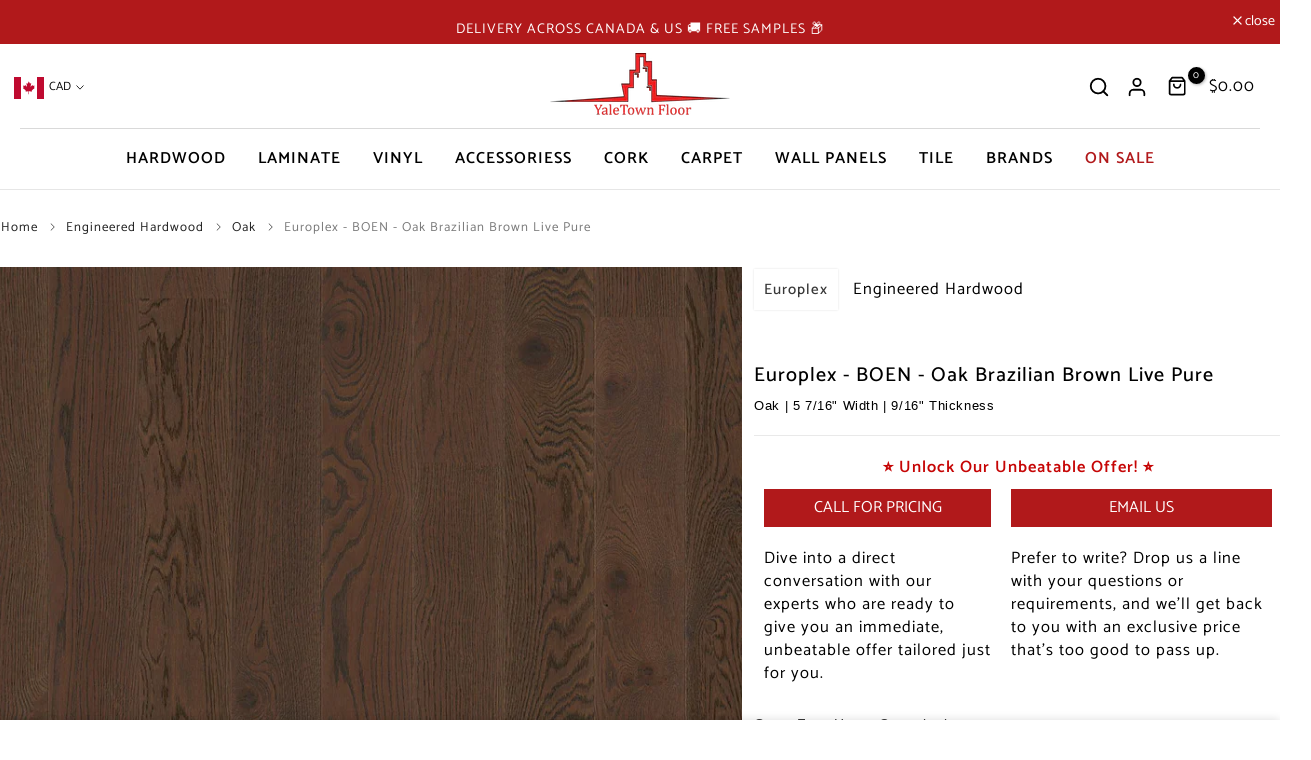

--- FILE ---
content_type: text/html; charset=utf-8
request_url: https://yaletownfloor.com/products/europlex-boen-oak-brazilian-brown-live-pure
body_size: 53423
content:
<!doctype html><html
  class="t4sp-theme no-js t4s-wrapper__custom rtl_false swatch_color_style_1 pr_img_effect_2 enable_eff_img1_true badge_shape_2 badge_reverse_color_true css_for_wis_app_false shadow_round_img_ t4s-header__bottom is-remove-unavai-1 t4_has_quickview_false t4_has_quickshop_false t4_has_atc_false t4_compare_false t4s-popup-qv  t4s-cart-count-0 t4s-pr-ellipsis-false
"
  lang="en"
  
>
          <script>

        function getGeo(){
          var myHeaders = new Headers();
          myHeaders.append('pragma', 'no-cache');
          myHeaders.append('cache-control', 'no-cache');
          
          var myInit = {
            method: 'GET',
            headers: myHeaders,
          };
          localStorage.removeItem('user_region');
        fetch('http://ipwho.is/', myInit)
        .then(response => response.json())
        .then(data => {
          localStorage.setItem('user_region', data.region_code);
        })
        .catch(error => {
          console.error('Error fetching country information:', error);
        });
            }
  // Function to delete a cookie
  function deleteCookie(name) {
    document.cookie = `${name}=; path=/; expires=Thu, 01 Jan 1970 00:00:00 UTC;`;
  }
function getCookie(name) {
  const value = `; ${document.cookie}`;
  const parts = value.split(`; ${name}=`);
  if (parts.length === 2) return parts.pop().split(';').shift();
}

  // Remove a specific cookie property
  document.addEventListener('DOMContentLoaded', function() {
    deleteCookie('localization')
    getGeo()
  }); 

</script>
  <!-- Customize BL-->
      <script>
        (async () => {
          const baseUrl = 'https://apps-shopify.ipblocker.io/s/api'
          const endPoint = '/shopify/check-app-status'
          const url = `${baseUrl}${endPoint}?shop=${Shopify.shop}`
          const isAppActive = await (await fetch(url)).json();
          if(!isAppActive) return;
          document.addEventListener('DOMContentLoaded', () => {
            if (document.body.id !== 'blockify---body' && 
            isAppActive && !window.__ipblocker) {
              if (window?.reload) return window.reload();
              else if(location?.reload) return location.reload();
              else return;
            }
          });
        })();
      </script>
    <!-- End Customize BL-->

  <head>
    <meta name="google-site-verification" content="vV6HtFY9rSmAeUAtS7llGXrHBz9c8j4RvfBrN2s9l-0" />
    <meta charset="utf-8">
    <!-- Google Font: Poppins -->
<link rel="preconnect" href="https://fonts.googleapis.com">
<link rel="preconnect" href="https://fonts.gstatic.com" crossorigin>
<link href="https://fonts.googleapis.com/css2?family=Poppins:wght@400;500;600;700&display=swap" rel="stylesheet">
    <meta http-equiv="X-UA-Compatible" content="IE=edge">
    <meta
      name="viewport"
      content="width=device-width, initial-scale=1, height=device-height, minimum-scale=1.0, maximum-scale=1.0"
      >
    <meta name="theme-color" content="#fff">

    <link rel="canonical" href="https://yaletownfloor.com/products/europlex-boen-oak-brazilian-brown-live-pure">
    <link rel="preconnect" href="https://cdn.shopify.com" crossorigin><!-- Google Tag Manager -->
<script>(function(w,d,s,l,i){w[l]=w[l]||[];w[l].push({'gtm.start':
new Date().getTime(),event:'gtm.js'});var f=d.getElementsByTagName(s)[0],
j=d.createElement(s),dl=l!='dataLayer'?'&l='+l:'';j.async=true;j.src=
'https://www.googletagmanager.com/gtm.js?id='+i+dl;f.parentNode.insertBefore(j,f);
})(window,document,'script','dataLayer','GTM-TT6PD4QD');</script>
<!-- End Google Tag Manager -->
<!-- Meta Pixel Code -->
<script>
!function(f,b,e,v,n,t,s)
{if(f.fbq)return;n=f.fbq=function(){n.callMethod?
n.callMethod.apply(n,arguments):n.queue.push(arguments)};
if(!f._fbq)f._fbq=n;n.push=n;n.loaded=!0;n.version='2.0';
n.queue=[];t=b.createElement(e);t.async=!0;
t.src=v;s=b.getElementsByTagName(e)[0];
s.parentNode.insertBefore(t,s)}(window,document,'script',
'https://connect.facebook.net/en_US/fbevents.js');
fbq('init', '493934063185371'); 
fbq('track', 'PageView');
</script>
<noscript>
<img height="1" width="1" 
src="https://www.facebook.com/tr?id=493934063185371&ev=PageView
&noscript=1"/>
</noscript>
<!-- End Meta Pixel Code --><link rel="preconnect" href="https://fonts.shopifycdn.com" crossorigin><!-- 
       <title>Europlex - BOEN - Oak Brazilian Brown Live Pure</title>
      <meta
        name="description"
        content="Upgrade the look and feel of your home with Europlex - BOEN - Oak Brazilian Brown Live Pure European Engineered Hardwood. This brown toned hardwood floor provides a natural looking finish, adding warmth to any room. Our engineered hardwood is of the highest quality European origin, manufactured from premium wood specie"
      >
     --><title>Europlex - BOEN - Oak Brazilian Brown Live Pure; YaleTown Floor</title>
      <meta
        name="description"
        content="Upgrade the look and feel of your home with Europlex - BOEN - Oak Brazilian Brown Live Pure European Engineered Hardwood. This brown toned hardwood floor provides a natural looking finish, adding warmth to any room. Our engineered hardwood is of the highest quality European origin, manufactured from premium wood specie"
      ><meta name="keywords" content="Europlex - BOEN - Oak Brazilian Brown Live Pure, YaleTown Floor, yaletownfloor.com"/><meta name="author" content="Brava Tactical Inc">

<meta property="og:site_name" content="YaleTown Floor">
<meta property="og:url" content="https://yaletownfloor.com/products/europlex-boen-oak-brazilian-brown-live-pure">
<meta property="og:title" content="Europlex - BOEN - Oak Brazilian Brown Live Pure">
<meta property="og:type" content="product">
<meta property="og:description" content="Upgrade the look and feel of your home with Europlex - BOEN - Oak Brazilian Brown Live Pure European Engineered Hardwood. This brown toned hardwood floor provides a natural looking finish, adding warmth to any room. Our engineered hardwood is of the highest quality European origin, manufactured from premium wood specie"><meta property="og:image" content="http://yaletownfloor.com/cdn/shop/files/europlex-boen-oak-brazilian-brown-live-pure-engineered-hardwood-455035.jpg?v=1721701235">
  <meta property="og:image:secure_url" content="https://yaletownfloor.com/cdn/shop/files/europlex-boen-oak-brazilian-brown-live-pure-engineered-hardwood-455035.jpg?v=1721701235">
  <meta property="og:image:width" content="1414">
  <meta property="og:image:height" content="2000"><meta property="og:price:amount" content="0.00">
  <meta property="og:price:currency" content="CAD"><meta name="twitter:card" content="summary_large_image">
<meta name="twitter:title" content="Europlex - BOEN - Oak Brazilian Brown Live Pure">
<meta name="twitter:description" content="Upgrade the look and feel of your home with Europlex - BOEN - Oak Brazilian Brown Live Pure European Engineered Hardwood. This brown toned hardwood floor provides a natural looking finish, adding warmth to any room. Our engineered hardwood is of the highest quality European origin, manufactured from premium wood specie"><script src="//yaletownfloor.com/cdn/shop/t/51/assets/lazysizes.min.js?v=83289260111445824691727120952" async="async"></script>
    <script src="//yaletownfloor.com/cdn/shop/t/51/assets/global.min.js?v=166232384061796073191727120952" defer="defer"></script>
    <script src="//yaletownfloor.com/cdn/shop/t/51/assets/custom.js?v=28052430677426365541757180571" defer="defer"></script><script>window.performance && window.performance.mark && window.performance.mark('shopify.content_for_header.start');</script><meta name="google-site-verification" content="J_a0zwueewN5V_fpnxeoItme4tKpjSH91-BfTd2VG8I">
<meta name="facebook-domain-verification" content="orkiwvgtnvxexd5g96z85wuy482vwq">
<meta id="shopify-digital-wallet" name="shopify-digital-wallet" content="/74563060034/digital_wallets/dialog">
<meta name="shopify-checkout-api-token" content="807d25d955b366170e3e2e13025df47e">
<link rel="alternate" type="application/json+oembed" href="https://yaletownfloor.com/products/europlex-boen-oak-brazilian-brown-live-pure.oembed">
<script async="async" src="/checkouts/internal/preloads.js?locale=en-CA"></script>
<link rel="preconnect" href="https://shop.app" crossorigin="anonymous">
<script async="async" src="https://shop.app/checkouts/internal/preloads.js?locale=en-CA&shop_id=74563060034" crossorigin="anonymous"></script>
<script id="apple-pay-shop-capabilities" type="application/json">{"shopId":74563060034,"countryCode":"CA","currencyCode":"CAD","merchantCapabilities":["supports3DS"],"merchantId":"gid:\/\/shopify\/Shop\/74563060034","merchantName":"YaleTown Floor","requiredBillingContactFields":["postalAddress","email"],"requiredShippingContactFields":["postalAddress","email"],"shippingType":"shipping","supportedNetworks":["visa","masterCard","amex","discover","interac","jcb"],"total":{"type":"pending","label":"YaleTown Floor","amount":"1.00"},"shopifyPaymentsEnabled":true,"supportsSubscriptions":true}</script>
<script id="shopify-features" type="application/json">{"accessToken":"807d25d955b366170e3e2e13025df47e","betas":["rich-media-storefront-analytics"],"domain":"yaletownfloor.com","predictiveSearch":true,"shopId":74563060034,"locale":"en"}</script>
<script>var Shopify = Shopify || {};
Shopify.shop = "yaletownfloor.myshopify.com";
Shopify.locale = "en";
Shopify.currency = {"active":"CAD","rate":"1.0"};
Shopify.country = "CA";
Shopify.theme = {"name":"Backup Sep23 - Before Breadcrums update","id":171819696450,"schema_name":"Unsen","schema_version":"1.6","theme_store_id":null,"role":"main"};
Shopify.theme.handle = "null";
Shopify.theme.style = {"id":null,"handle":null};
Shopify.cdnHost = "yaletownfloor.com/cdn";
Shopify.routes = Shopify.routes || {};
Shopify.routes.root = "/";</script>
<script type="module">!function(o){(o.Shopify=o.Shopify||{}).modules=!0}(window);</script>
<script>!function(o){function n(){var o=[];function n(){o.push(Array.prototype.slice.apply(arguments))}return n.q=o,n}var t=o.Shopify=o.Shopify||{};t.loadFeatures=n(),t.autoloadFeatures=n()}(window);</script>
<script>
  window.ShopifyPay = window.ShopifyPay || {};
  window.ShopifyPay.apiHost = "shop.app\/pay";
  window.ShopifyPay.redirectState = null;
</script>
<script id="shop-js-analytics" type="application/json">{"pageType":"product"}</script>
<script defer="defer" async type="module" src="//yaletownfloor.com/cdn/shopifycloud/shop-js/modules/v2/client.init-shop-cart-sync_WVOgQShq.en.esm.js"></script>
<script defer="defer" async type="module" src="//yaletownfloor.com/cdn/shopifycloud/shop-js/modules/v2/chunk.common_C_13GLB1.esm.js"></script>
<script defer="defer" async type="module" src="//yaletownfloor.com/cdn/shopifycloud/shop-js/modules/v2/chunk.modal_CLfMGd0m.esm.js"></script>
<script type="module">
  await import("//yaletownfloor.com/cdn/shopifycloud/shop-js/modules/v2/client.init-shop-cart-sync_WVOgQShq.en.esm.js");
await import("//yaletownfloor.com/cdn/shopifycloud/shop-js/modules/v2/chunk.common_C_13GLB1.esm.js");
await import("//yaletownfloor.com/cdn/shopifycloud/shop-js/modules/v2/chunk.modal_CLfMGd0m.esm.js");

  window.Shopify.SignInWithShop?.initShopCartSync?.({"fedCMEnabled":true,"windoidEnabled":true});

</script>
<script>
  window.Shopify = window.Shopify || {};
  if (!window.Shopify.featureAssets) window.Shopify.featureAssets = {};
  window.Shopify.featureAssets['shop-js'] = {"shop-cart-sync":["modules/v2/client.shop-cart-sync_DuR37GeY.en.esm.js","modules/v2/chunk.common_C_13GLB1.esm.js","modules/v2/chunk.modal_CLfMGd0m.esm.js"],"init-fed-cm":["modules/v2/client.init-fed-cm_BucUoe6W.en.esm.js","modules/v2/chunk.common_C_13GLB1.esm.js","modules/v2/chunk.modal_CLfMGd0m.esm.js"],"shop-toast-manager":["modules/v2/client.shop-toast-manager_B0JfrpKj.en.esm.js","modules/v2/chunk.common_C_13GLB1.esm.js","modules/v2/chunk.modal_CLfMGd0m.esm.js"],"init-shop-cart-sync":["modules/v2/client.init-shop-cart-sync_WVOgQShq.en.esm.js","modules/v2/chunk.common_C_13GLB1.esm.js","modules/v2/chunk.modal_CLfMGd0m.esm.js"],"shop-button":["modules/v2/client.shop-button_B_U3bv27.en.esm.js","modules/v2/chunk.common_C_13GLB1.esm.js","modules/v2/chunk.modal_CLfMGd0m.esm.js"],"init-windoid":["modules/v2/client.init-windoid_DuP9q_di.en.esm.js","modules/v2/chunk.common_C_13GLB1.esm.js","modules/v2/chunk.modal_CLfMGd0m.esm.js"],"shop-cash-offers":["modules/v2/client.shop-cash-offers_BmULhtno.en.esm.js","modules/v2/chunk.common_C_13GLB1.esm.js","modules/v2/chunk.modal_CLfMGd0m.esm.js"],"pay-button":["modules/v2/client.pay-button_CrPSEbOK.en.esm.js","modules/v2/chunk.common_C_13GLB1.esm.js","modules/v2/chunk.modal_CLfMGd0m.esm.js"],"init-customer-accounts":["modules/v2/client.init-customer-accounts_jNk9cPYQ.en.esm.js","modules/v2/client.shop-login-button_DJ5ldayH.en.esm.js","modules/v2/chunk.common_C_13GLB1.esm.js","modules/v2/chunk.modal_CLfMGd0m.esm.js"],"avatar":["modules/v2/client.avatar_BTnouDA3.en.esm.js"],"checkout-modal":["modules/v2/client.checkout-modal_pBPyh9w8.en.esm.js","modules/v2/chunk.common_C_13GLB1.esm.js","modules/v2/chunk.modal_CLfMGd0m.esm.js"],"init-shop-for-new-customer-accounts":["modules/v2/client.init-shop-for-new-customer-accounts_BUoCy7a5.en.esm.js","modules/v2/client.shop-login-button_DJ5ldayH.en.esm.js","modules/v2/chunk.common_C_13GLB1.esm.js","modules/v2/chunk.modal_CLfMGd0m.esm.js"],"init-customer-accounts-sign-up":["modules/v2/client.init-customer-accounts-sign-up_CnczCz9H.en.esm.js","modules/v2/client.shop-login-button_DJ5ldayH.en.esm.js","modules/v2/chunk.common_C_13GLB1.esm.js","modules/v2/chunk.modal_CLfMGd0m.esm.js"],"init-shop-email-lookup-coordinator":["modules/v2/client.init-shop-email-lookup-coordinator_CzjY5t9o.en.esm.js","modules/v2/chunk.common_C_13GLB1.esm.js","modules/v2/chunk.modal_CLfMGd0m.esm.js"],"shop-follow-button":["modules/v2/client.shop-follow-button_CsYC63q7.en.esm.js","modules/v2/chunk.common_C_13GLB1.esm.js","modules/v2/chunk.modal_CLfMGd0m.esm.js"],"shop-login-button":["modules/v2/client.shop-login-button_DJ5ldayH.en.esm.js","modules/v2/chunk.common_C_13GLB1.esm.js","modules/v2/chunk.modal_CLfMGd0m.esm.js"],"shop-login":["modules/v2/client.shop-login_B9ccPdmx.en.esm.js","modules/v2/chunk.common_C_13GLB1.esm.js","modules/v2/chunk.modal_CLfMGd0m.esm.js"],"lead-capture":["modules/v2/client.lead-capture_D0K_KgYb.en.esm.js","modules/v2/chunk.common_C_13GLB1.esm.js","modules/v2/chunk.modal_CLfMGd0m.esm.js"],"payment-terms":["modules/v2/client.payment-terms_BWmiNN46.en.esm.js","modules/v2/chunk.common_C_13GLB1.esm.js","modules/v2/chunk.modal_CLfMGd0m.esm.js"]};
</script>
<script>(function() {
  var isLoaded = false;
  function asyncLoad() {
    if (isLoaded) return;
    isLoaded = true;
    var urls = ["https:\/\/sf-pricecalculator.extendons.com\/js\/storefront.js?shop=yaletownfloor.myshopify.com","https:\/\/chimpstatic.com\/mcjs-connected\/js\/users\/c3d0453d73ec41de34f5c52a6\/0f460594ce0351cd07f5b4381.js?shop=yaletownfloor.myshopify.com","https:\/\/product-samples.herokuapp.com\/complied\/main.min.js?shop=yaletownfloor.myshopify.com","\/\/cdn.shopify.com\/proxy\/be31b42e6a177b6c738dbe45b8b2b0514b509532b8346c286dc2c86229534a56\/yaletownfloor.activehosted.com\/js\/site-tracking.php?shop=yaletownfloor.myshopify.com\u0026sp-cache-control=cHVibGljLCBtYXgtYWdlPTkwMA","https:\/\/api.prod-rome.ue2.breadgateway.net\/api\/shopify-plugin-backend\/messaging-app\/cart.js?shopId=fe618da9-0c59-4ea0-9007-3b96a7723f0f\u0026shop=yaletownfloor.myshopify.com","\/\/cdn.shopify.com\/proxy\/48832d05c4bbda6c5d3a6d523d2b93f40c181371887cfccbb7d37ff520d4311a\/huracdn.com\/js\/script.min.js?v=1.0.8\u0026shop=yaletownfloor.myshopify.com\u0026sp-cache-control=cHVibGljLCBtYXgtYWdlPTkwMA"];
    for (var i = 0; i < urls.length; i++) {
      var s = document.createElement('script');
      s.type = 'text/javascript';
      s.async = true;
      s.src = urls[i];
      var x = document.getElementsByTagName('script')[0];
      x.parentNode.insertBefore(s, x);
    }
  };
  if(window.attachEvent) {
    window.attachEvent('onload', asyncLoad);
  } else {
    window.addEventListener('load', asyncLoad, false);
  }
})();</script>
<script id="__st">var __st={"a":74563060034,"offset":-28800,"reqid":"49b0edc0-e025-4f26-9227-333772aee6a4-1769554364","pageurl":"yaletownfloor.com\/products\/europlex-boen-oak-brazilian-brown-live-pure","u":"6b7b9854835e","p":"product","rtyp":"product","rid":8307076137282};</script>
<script>window.ShopifyPaypalV4VisibilityTracking = true;</script>
<script id="captcha-bootstrap">!function(){'use strict';const t='contact',e='account',n='new_comment',o=[[t,t],['blogs',n],['comments',n],[t,'customer']],c=[[e,'customer_login'],[e,'guest_login'],[e,'recover_customer_password'],[e,'create_customer']],r=t=>t.map((([t,e])=>`form[action*='/${t}']:not([data-nocaptcha='true']) input[name='form_type'][value='${e}']`)).join(','),a=t=>()=>t?[...document.querySelectorAll(t)].map((t=>t.form)):[];function s(){const t=[...o],e=r(t);return a(e)}const i='password',u='form_key',d=['recaptcha-v3-token','g-recaptcha-response','h-captcha-response',i],f=()=>{try{return window.sessionStorage}catch{return}},m='__shopify_v',_=t=>t.elements[u];function p(t,e,n=!1){try{const o=window.sessionStorage,c=JSON.parse(o.getItem(e)),{data:r}=function(t){const{data:e,action:n}=t;return t[m]||n?{data:e,action:n}:{data:t,action:n}}(c);for(const[e,n]of Object.entries(r))t.elements[e]&&(t.elements[e].value=n);n&&o.removeItem(e)}catch(o){console.error('form repopulation failed',{error:o})}}const l='form_type',E='cptcha';function T(t){t.dataset[E]=!0}const w=window,h=w.document,L='Shopify',v='ce_forms',y='captcha';let A=!1;((t,e)=>{const n=(g='f06e6c50-85a8-45c8-87d0-21a2b65856fe',I='https://cdn.shopify.com/shopifycloud/storefront-forms-hcaptcha/ce_storefront_forms_captcha_hcaptcha.v1.5.2.iife.js',D={infoText:'Protected by hCaptcha',privacyText:'Privacy',termsText:'Terms'},(t,e,n)=>{const o=w[L][v],c=o.bindForm;if(c)return c(t,g,e,D).then(n);var r;o.q.push([[t,g,e,D],n]),r=I,A||(h.body.append(Object.assign(h.createElement('script'),{id:'captcha-provider',async:!0,src:r})),A=!0)});var g,I,D;w[L]=w[L]||{},w[L][v]=w[L][v]||{},w[L][v].q=[],w[L][y]=w[L][y]||{},w[L][y].protect=function(t,e){n(t,void 0,e),T(t)},Object.freeze(w[L][y]),function(t,e,n,w,h,L){const[v,y,A,g]=function(t,e,n){const i=e?o:[],u=t?c:[],d=[...i,...u],f=r(d),m=r(i),_=r(d.filter((([t,e])=>n.includes(e))));return[a(f),a(m),a(_),s()]}(w,h,L),I=t=>{const e=t.target;return e instanceof HTMLFormElement?e:e&&e.form},D=t=>v().includes(t);t.addEventListener('submit',(t=>{const e=I(t);if(!e)return;const n=D(e)&&!e.dataset.hcaptchaBound&&!e.dataset.recaptchaBound,o=_(e),c=g().includes(e)&&(!o||!o.value);(n||c)&&t.preventDefault(),c&&!n&&(function(t){try{if(!f())return;!function(t){const e=f();if(!e)return;const n=_(t);if(!n)return;const o=n.value;o&&e.removeItem(o)}(t);const e=Array.from(Array(32),(()=>Math.random().toString(36)[2])).join('');!function(t,e){_(t)||t.append(Object.assign(document.createElement('input'),{type:'hidden',name:u})),t.elements[u].value=e}(t,e),function(t,e){const n=f();if(!n)return;const o=[...t.querySelectorAll(`input[type='${i}']`)].map((({name:t})=>t)),c=[...d,...o],r={};for(const[a,s]of new FormData(t).entries())c.includes(a)||(r[a]=s);n.setItem(e,JSON.stringify({[m]:1,action:t.action,data:r}))}(t,e)}catch(e){console.error('failed to persist form',e)}}(e),e.submit())}));const S=(t,e)=>{t&&!t.dataset[E]&&(n(t,e.some((e=>e===t))),T(t))};for(const o of['focusin','change'])t.addEventListener(o,(t=>{const e=I(t);D(e)&&S(e,y())}));const B=e.get('form_key'),M=e.get(l),P=B&&M;t.addEventListener('DOMContentLoaded',(()=>{const t=y();if(P)for(const e of t)e.elements[l].value===M&&p(e,B);[...new Set([...A(),...v().filter((t=>'true'===t.dataset.shopifyCaptcha))])].forEach((e=>S(e,t)))}))}(h,new URLSearchParams(w.location.search),n,t,e,['guest_login'])})(!0,!0)}();</script>
<script integrity="sha256-4kQ18oKyAcykRKYeNunJcIwy7WH5gtpwJnB7kiuLZ1E=" data-source-attribution="shopify.loadfeatures" defer="defer" src="//yaletownfloor.com/cdn/shopifycloud/storefront/assets/storefront/load_feature-a0a9edcb.js" crossorigin="anonymous"></script>
<script crossorigin="anonymous" defer="defer" src="//yaletownfloor.com/cdn/shopifycloud/storefront/assets/shopify_pay/storefront-65b4c6d7.js?v=20250812"></script>
<script data-source-attribution="shopify.dynamic_checkout.dynamic.init">var Shopify=Shopify||{};Shopify.PaymentButton=Shopify.PaymentButton||{isStorefrontPortableWallets:!0,init:function(){window.Shopify.PaymentButton.init=function(){};var t=document.createElement("script");t.src="https://yaletownfloor.com/cdn/shopifycloud/portable-wallets/latest/portable-wallets.en.js",t.type="module",document.head.appendChild(t)}};
</script>
<script data-source-attribution="shopify.dynamic_checkout.buyer_consent">
  function portableWalletsHideBuyerConsent(e){var t=document.getElementById("shopify-buyer-consent"),n=document.getElementById("shopify-subscription-policy-button");t&&n&&(t.classList.add("hidden"),t.setAttribute("aria-hidden","true"),n.removeEventListener("click",e))}function portableWalletsShowBuyerConsent(e){var t=document.getElementById("shopify-buyer-consent"),n=document.getElementById("shopify-subscription-policy-button");t&&n&&(t.classList.remove("hidden"),t.removeAttribute("aria-hidden"),n.addEventListener("click",e))}window.Shopify?.PaymentButton&&(window.Shopify.PaymentButton.hideBuyerConsent=portableWalletsHideBuyerConsent,window.Shopify.PaymentButton.showBuyerConsent=portableWalletsShowBuyerConsent);
</script>
<script data-source-attribution="shopify.dynamic_checkout.cart.bootstrap">document.addEventListener("DOMContentLoaded",(function(){function t(){return document.querySelector("shopify-accelerated-checkout-cart, shopify-accelerated-checkout")}if(t())Shopify.PaymentButton.init();else{new MutationObserver((function(e,n){t()&&(Shopify.PaymentButton.init(),n.disconnect())})).observe(document.body,{childList:!0,subtree:!0})}}));
</script>
<link id="shopify-accelerated-checkout-styles" rel="stylesheet" media="screen" href="https://yaletownfloor.com/cdn/shopifycloud/portable-wallets/latest/accelerated-checkout-backwards-compat.css" crossorigin="anonymous">
<style id="shopify-accelerated-checkout-cart">
        #shopify-buyer-consent {
  margin-top: 1em;
  display: inline-block;
  width: 100%;
}

#shopify-buyer-consent.hidden {
  display: none;
}

#shopify-subscription-policy-button {
  background: none;
  border: none;
  padding: 0;
  text-decoration: underline;
  font-size: inherit;
  cursor: pointer;
}

#shopify-subscription-policy-button::before {
  box-shadow: none;
}

      </style>

<script>window.performance && window.performance.mark && window.performance.mark(?-mix:\('shopify.content_for_header.end'\);<\/script>) <link href="https://monorail-edge.shopifysvc.com" rel="dns-prefetch">
<script>(function(){if ("sendBeacon" in navigator && "performance" in window) {try {var session_token_from_headers = performance.getEntriesByType('navigation')[0].serverTiming.find(x => x.name == '_s').description;} catch {var session_token_from_headers = undefined;}var session_cookie_matches = document.cookie.match(/_shopify_s=([^;]*)/);var session_token_from_cookie = session_cookie_matches && session_cookie_matches.length === 2 ? session_cookie_matches[1] : "";var session_token = session_token_from_headers || session_token_from_cookie || "";function handle_abandonment_event(e) {var entries = performance.getEntries().filter(function(entry) {return /monorail-edge.shopifysvc.com/.test(entry.name);});if (!window.abandonment_tracked && entries.length === 0) {window.abandonment_tracked = true;var currentMs = Date.now();var navigation_start = performance.timing.navigationStart;var payload = {shop_id: 74563060034,url: window.location.href,navigation_start,duration: currentMs - navigation_start,session_token,page_type: "product"};window.navigator.sendBeacon("https://monorail-edge.shopifysvc.com/v1/produce", JSON.stringify({schema_id: "online_store_buyer_site_abandonment/1.1",payload: payload,metadata: {event_created_at_ms: currentMs,event_sent_at_ms: currentMs}}));}}window.addEventListener('pagehide', handle_abandonment_event);}}());</script>
<script id="web-pixels-manager-setup">(function e(e,d,r,n,o){if(void 0===o&&(o={}),!Boolean(null===(a=null===(i=window.Shopify)||void 0===i?void 0:i.analytics)||void 0===a?void 0:a.replayQueue)){var i,a;window.Shopify=window.Shopify||{};var t=window.Shopify;t.analytics=t.analytics||{};var s=t.analytics;s.replayQueue=[],s.publish=function(e,d,r){return s.replayQueue.push([e,d,r]),!0};try{self.performance.mark("wpm:start")}catch(e){}var l=function(){var e={modern:/Edge?\/(1{2}[4-9]|1[2-9]\d|[2-9]\d{2}|\d{4,})\.\d+(\.\d+|)|Firefox\/(1{2}[4-9]|1[2-9]\d|[2-9]\d{2}|\d{4,})\.\d+(\.\d+|)|Chrom(ium|e)\/(9{2}|\d{3,})\.\d+(\.\d+|)|(Maci|X1{2}).+ Version\/(15\.\d+|(1[6-9]|[2-9]\d|\d{3,})\.\d+)([,.]\d+|)( \(\w+\)|)( Mobile\/\w+|) Safari\/|Chrome.+OPR\/(9{2}|\d{3,})\.\d+\.\d+|(CPU[ +]OS|iPhone[ +]OS|CPU[ +]iPhone|CPU IPhone OS|CPU iPad OS)[ +]+(15[._]\d+|(1[6-9]|[2-9]\d|\d{3,})[._]\d+)([._]\d+|)|Android:?[ /-](13[3-9]|1[4-9]\d|[2-9]\d{2}|\d{4,})(\.\d+|)(\.\d+|)|Android.+Firefox\/(13[5-9]|1[4-9]\d|[2-9]\d{2}|\d{4,})\.\d+(\.\d+|)|Android.+Chrom(ium|e)\/(13[3-9]|1[4-9]\d|[2-9]\d{2}|\d{4,})\.\d+(\.\d+|)|SamsungBrowser\/([2-9]\d|\d{3,})\.\d+/,legacy:/Edge?\/(1[6-9]|[2-9]\d|\d{3,})\.\d+(\.\d+|)|Firefox\/(5[4-9]|[6-9]\d|\d{3,})\.\d+(\.\d+|)|Chrom(ium|e)\/(5[1-9]|[6-9]\d|\d{3,})\.\d+(\.\d+|)([\d.]+$|.*Safari\/(?![\d.]+ Edge\/[\d.]+$))|(Maci|X1{2}).+ Version\/(10\.\d+|(1[1-9]|[2-9]\d|\d{3,})\.\d+)([,.]\d+|)( \(\w+\)|)( Mobile\/\w+|) Safari\/|Chrome.+OPR\/(3[89]|[4-9]\d|\d{3,})\.\d+\.\d+|(CPU[ +]OS|iPhone[ +]OS|CPU[ +]iPhone|CPU IPhone OS|CPU iPad OS)[ +]+(10[._]\d+|(1[1-9]|[2-9]\d|\d{3,})[._]\d+)([._]\d+|)|Android:?[ /-](13[3-9]|1[4-9]\d|[2-9]\d{2}|\d{4,})(\.\d+|)(\.\d+|)|Mobile Safari.+OPR\/([89]\d|\d{3,})\.\d+\.\d+|Android.+Firefox\/(13[5-9]|1[4-9]\d|[2-9]\d{2}|\d{4,})\.\d+(\.\d+|)|Android.+Chrom(ium|e)\/(13[3-9]|1[4-9]\d|[2-9]\d{2}|\d{4,})\.\d+(\.\d+|)|Android.+(UC? ?Browser|UCWEB|U3)[ /]?(15\.([5-9]|\d{2,})|(1[6-9]|[2-9]\d|\d{3,})\.\d+)\.\d+|SamsungBrowser\/(5\.\d+|([6-9]|\d{2,})\.\d+)|Android.+MQ{2}Browser\/(14(\.(9|\d{2,})|)|(1[5-9]|[2-9]\d|\d{3,})(\.\d+|))(\.\d+|)|K[Aa][Ii]OS\/(3\.\d+|([4-9]|\d{2,})\.\d+)(\.\d+|)/},d=e.modern,r=e.legacy,n=navigator.userAgent;return n.match(d)?"modern":n.match(r)?"legacy":"unknown"}(),u="modern"===l?"modern":"legacy",c=(null!=n?n:{modern:"",legacy:""})[u],f=function(e){return[e.baseUrl,"/wpm","/b",e.hashVersion,"modern"===e.buildTarget?"m":"l",".js"].join("")}({baseUrl:d,hashVersion:r,buildTarget:u}),m=function(e){var d=e.version,r=e.bundleTarget,n=e.surface,o=e.pageUrl,i=e.monorailEndpoint;return{emit:function(e){var a=e.status,t=e.errorMsg,s=(new Date).getTime(),l=JSON.stringify({metadata:{event_sent_at_ms:s},events:[{schema_id:"web_pixels_manager_load/3.1",payload:{version:d,bundle_target:r,page_url:o,status:a,surface:n,error_msg:t},metadata:{event_created_at_ms:s}}]});if(!i)return console&&console.warn&&console.warn("[Web Pixels Manager] No Monorail endpoint provided, skipping logging."),!1;try{return self.navigator.sendBeacon.bind(self.navigator)(i,l)}catch(e){}var u=new XMLHttpRequest;try{return u.open("POST",i,!0),u.setRequestHeader("Content-Type","text/plain"),u.send(l),!0}catch(e){return console&&console.warn&&console.warn("[Web Pixels Manager] Got an unhandled error while logging to Monorail."),!1}}}}({version:r,bundleTarget:l,surface:e.surface,pageUrl:self.location.href,monorailEndpoint:e.monorailEndpoint});try{o.browserTarget=l,function(e){var d=e.src,r=e.async,n=void 0===r||r,o=e.onload,i=e.onerror,a=e.sri,t=e.scriptDataAttributes,s=void 0===t?{}:t,l=document.createElement("script"),u=document.querySelector("head"),c=document.querySelector("body");if(l.async=n,l.src=d,a&&(l.integrity=a,l.crossOrigin="anonymous"),s)for(var f in s)if(Object.prototype.hasOwnProperty.call(s,f))try{l.dataset[f]=s[f]}catch(e){}if(o&&l.addEventListener("load",o),i&&l.addEventListener("error",i),u)u.appendChild(l);else{if(!c)throw new Error("Did not find a head or body element to append the script");c.appendChild(l)}}({src:f,async:!0,onload:function(){if(!function(){var e,d;return Boolean(null===(d=null===(e=window.Shopify)||void 0===e?void 0:e.analytics)||void 0===d?void 0:d.initialized)}()){var d=window.webPixelsManager.init(e)||void 0;if(d){var r=window.Shopify.analytics;r.replayQueue.forEach((function(e){var r=e[0],n=e[1],o=e[2];d.publishCustomEvent(r,n,o)})),r.replayQueue=[],r.publish=d.publishCustomEvent,r.visitor=d.visitor,r.initialized=!0}}},onerror:function(){return m.emit({status:"failed",errorMsg:"".concat(f," has failed to load")})},sri:function(e){var d=/^sha384-[A-Za-z0-9+/=]+$/;return"string"==typeof e&&d.test(e)}(c)?c:"",scriptDataAttributes:o}),m.emit({status:"loading"})}catch(e){m.emit({status:"failed",errorMsg:(null==e?void 0:e.message)||"Unknown error"})}}})({shopId: 74563060034,storefrontBaseUrl: "https://yaletownfloor.com",extensionsBaseUrl: "https://extensions.shopifycdn.com/cdn/shopifycloud/web-pixels-manager",monorailEndpoint: "https://monorail-edge.shopifysvc.com/unstable/produce_batch",surface: "storefront-renderer",enabledBetaFlags: ["2dca8a86"],webPixelsConfigList: [{"id":"1998913858","configuration":"{\"accountID\":\"BLOCKIFY_TRACKING-123\"}","eventPayloadVersion":"v1","runtimeContext":"STRICT","scriptVersion":"840d7e0c0a1f642e5638cfaa32e249d7","type":"APP","apiClientId":2309454,"privacyPurposes":["ANALYTICS","SALE_OF_DATA"],"dataSharingAdjustments":{"protectedCustomerApprovalScopes":["read_customer_address","read_customer_email","read_customer_name","read_customer_personal_data","read_customer_phone"]}},{"id":"1418920258","configuration":"{\"webPixelName\":\"Judge.me\"}","eventPayloadVersion":"v1","runtimeContext":"STRICT","scriptVersion":"34ad157958823915625854214640f0bf","type":"APP","apiClientId":683015,"privacyPurposes":["ANALYTICS"],"dataSharingAdjustments":{"protectedCustomerApprovalScopes":["read_customer_email","read_customer_name","read_customer_personal_data","read_customer_phone"]}},{"id":"931627330","configuration":"{\"accountID\":\"29982\"}","eventPayloadVersion":"v1","runtimeContext":"STRICT","scriptVersion":"363102036fac99816563490492e5399f","type":"APP","apiClientId":4866667,"privacyPurposes":["ANALYTICS","MARKETING","SALE_OF_DATA"],"dataSharingAdjustments":{"protectedCustomerApprovalScopes":["read_customer_email","read_customer_name","read_customer_personal_data","read_customer_phone"]}},{"id":"757137730","configuration":"{\"config\":\"{\\\"pixel_id\\\":\\\"G-0C0V6E31VW\\\",\\\"target_country\\\":\\\"CA\\\",\\\"gtag_events\\\":[{\\\"type\\\":\\\"begin_checkout\\\",\\\"action_label\\\":\\\"G-0C0V6E31VW\\\"},{\\\"type\\\":\\\"search\\\",\\\"action_label\\\":\\\"G-0C0V6E31VW\\\"},{\\\"type\\\":\\\"view_item\\\",\\\"action_label\\\":[\\\"G-0C0V6E31VW\\\",\\\"MC-HC9K5XVG54\\\"]},{\\\"type\\\":\\\"purchase\\\",\\\"action_label\\\":[\\\"G-0C0V6E31VW\\\",\\\"MC-HC9K5XVG54\\\"]},{\\\"type\\\":\\\"page_view\\\",\\\"action_label\\\":[\\\"G-0C0V6E31VW\\\",\\\"MC-HC9K5XVG54\\\"]},{\\\"type\\\":\\\"add_payment_info\\\",\\\"action_label\\\":\\\"G-0C0V6E31VW\\\"},{\\\"type\\\":\\\"add_to_cart\\\",\\\"action_label\\\":\\\"G-0C0V6E31VW\\\"}],\\\"enable_monitoring_mode\\\":false}\"}","eventPayloadVersion":"v1","runtimeContext":"OPEN","scriptVersion":"b2a88bafab3e21179ed38636efcd8a93","type":"APP","apiClientId":1780363,"privacyPurposes":[],"dataSharingAdjustments":{"protectedCustomerApprovalScopes":["read_customer_address","read_customer_email","read_customer_name","read_customer_personal_data","read_customer_phone"]}},{"id":"249626946","configuration":"{\"pixel_id\":\"299302005992224\",\"pixel_type\":\"facebook_pixel\",\"metaapp_system_user_token\":\"-\"}","eventPayloadVersion":"v1","runtimeContext":"OPEN","scriptVersion":"ca16bc87fe92b6042fbaa3acc2fbdaa6","type":"APP","apiClientId":2329312,"privacyPurposes":["ANALYTICS","MARKETING","SALE_OF_DATA"],"dataSharingAdjustments":{"protectedCustomerApprovalScopes":["read_customer_address","read_customer_email","read_customer_name","read_customer_personal_data","read_customer_phone"]}},{"id":"96108866","eventPayloadVersion":"1","runtimeContext":"LAX","scriptVersion":"3","type":"CUSTOM","privacyPurposes":["ANALYTICS","MARKETING","SALE_OF_DATA"],"name":"purchase_conversion_ga"},{"id":"shopify-app-pixel","configuration":"{}","eventPayloadVersion":"v1","runtimeContext":"STRICT","scriptVersion":"0450","apiClientId":"shopify-pixel","type":"APP","privacyPurposes":["ANALYTICS","MARKETING"]},{"id":"shopify-custom-pixel","eventPayloadVersion":"v1","runtimeContext":"LAX","scriptVersion":"0450","apiClientId":"shopify-pixel","type":"CUSTOM","privacyPurposes":["ANALYTICS","MARKETING"]}],isMerchantRequest: false,initData: {"shop":{"name":"YaleTown Floor","paymentSettings":{"currencyCode":"CAD"},"myshopifyDomain":"yaletownfloor.myshopify.com","countryCode":"CA","storefrontUrl":"https:\/\/yaletownfloor.com"},"customer":null,"cart":null,"checkout":null,"productVariants":[{"price":{"amount":0.0,"currencyCode":"CAD"},"product":{"title":"Europlex - BOEN - Oak Brazilian Brown Live Pure","vendor":"Europlex","id":"8307076137282","untranslatedTitle":"Europlex - BOEN - Oak Brazilian Brown Live Pure","url":"\/products\/europlex-boen-oak-brazilian-brown-live-pure","type":"Engineered Hardwood"},"id":"45089970061634","image":{"src":"\/\/yaletownfloor.com\/cdn\/shop\/files\/europlex-boen-oak-brazilian-brown-live-pure-engineered-hardwood-455035.jpg?v=1721701235"},"sku":"PL4743FD","title":"Default Title","untranslatedTitle":"Default Title"}],"purchasingCompany":null},},"https://yaletownfloor.com/cdn","fcfee988w5aeb613cpc8e4bc33m6693e112",{"modern":"","legacy":""},{"shopId":"74563060034","storefrontBaseUrl":"https:\/\/yaletownfloor.com","extensionBaseUrl":"https:\/\/extensions.shopifycdn.com\/cdn\/shopifycloud\/web-pixels-manager","surface":"storefront-renderer","enabledBetaFlags":"[\"2dca8a86\"]","isMerchantRequest":"false","hashVersion":"fcfee988w5aeb613cpc8e4bc33m6693e112","publish":"custom","events":"[[\"page_viewed\",{}],[\"product_viewed\",{\"productVariant\":{\"price\":{\"amount\":0.0,\"currencyCode\":\"CAD\"},\"product\":{\"title\":\"Europlex - BOEN - Oak Brazilian Brown Live Pure\",\"vendor\":\"Europlex\",\"id\":\"8307076137282\",\"untranslatedTitle\":\"Europlex - BOEN - Oak Brazilian Brown Live Pure\",\"url\":\"\/products\/europlex-boen-oak-brazilian-brown-live-pure\",\"type\":\"Engineered Hardwood\"},\"id\":\"45089970061634\",\"image\":{\"src\":\"\/\/yaletownfloor.com\/cdn\/shop\/files\/europlex-boen-oak-brazilian-brown-live-pure-engineered-hardwood-455035.jpg?v=1721701235\"},\"sku\":\"PL4743FD\",\"title\":\"Default Title\",\"untranslatedTitle\":\"Default Title\"}}]]"});</script><script>
  window.ShopifyAnalytics = window.ShopifyAnalytics || {};
  window.ShopifyAnalytics.meta = window.ShopifyAnalytics.meta || {};
  window.ShopifyAnalytics.meta.currency = 'CAD';
  var meta = {"product":{"id":8307076137282,"gid":"gid:\/\/shopify\/Product\/8307076137282","vendor":"Europlex","type":"Engineered Hardwood","handle":"europlex-boen-oak-brazilian-brown-live-pure","variants":[{"id":45089970061634,"price":0,"name":"Europlex - BOEN - Oak Brazilian Brown Live Pure","public_title":null,"sku":"PL4743FD"}],"remote":false},"page":{"pageType":"product","resourceType":"product","resourceId":8307076137282,"requestId":"49b0edc0-e025-4f26-9227-333772aee6a4-1769554364"}};
  for (var attr in meta) {
    window.ShopifyAnalytics.meta[attr] = meta[attr];
  }
</script>
<script class="analytics">
  (function () {
    var customDocumentWrite = function(content) {
      var jquery = null;

      if (window.jQuery) {
        jquery = window.jQuery;
      } else if (window.Checkout && window.Checkout.$) {
        jquery = window.Checkout.$;
      }

      if (jquery) {
        jquery('body').append(content);
      }
    };

    var hasLoggedConversion = function(token) {
      if (token) {
        return document.cookie.indexOf('loggedConversion=' + token) !== -1;
      }
      return false;
    }

    var setCookieIfConversion = function(token) {
      if (token) {
        var twoMonthsFromNow = new Date(Date.now());
        twoMonthsFromNow.setMonth(twoMonthsFromNow.getMonth() + 2);

        document.cookie = 'loggedConversion=' + token + '; expires=' + twoMonthsFromNow;
      }
    }

    var trekkie = window.ShopifyAnalytics.lib = window.trekkie = window.trekkie || [];
    if (trekkie.integrations) {
      return;
    }
    trekkie.methods = [
      'identify',
      'page',
      'ready',
      'track',
      'trackForm',
      'trackLink'
    ];
    trekkie.factory = function(method) {
      return function() {
        var args = Array.prototype.slice.call(arguments);
        args.unshift(method);
        trekkie.push(args);
        return trekkie;
      };
    };
    for (var i = 0; i < trekkie.methods.length; i++) {
      var key = trekkie.methods[i];
      trekkie[key] = trekkie.factory(key);
    }
    trekkie.load = function(config) {
      trekkie.config = config || {};
      trekkie.config.initialDocumentCookie = document.cookie;
      var first = document.getElementsByTagName('script')[0];
      var script = document.createElement('script');
      script.type = 'text/javascript';
      script.onerror = function(e) {
        var scriptFallback = document.createElement('script');
        scriptFallback.type = 'text/javascript';
        scriptFallback.onerror = function(error) {
                var Monorail = {
      produce: function produce(monorailDomain, schemaId, payload) {
        var currentMs = new Date().getTime();
        var event = {
          schema_id: schemaId,
          payload: payload,
          metadata: {
            event_created_at_ms: currentMs,
            event_sent_at_ms: currentMs
          }
        };
        return Monorail.sendRequest("https://" + monorailDomain + "/v1/produce", JSON.stringify(event));
      },
      sendRequest: function sendRequest(endpointUrl, payload) {
        // Try the sendBeacon API
        if (window && window.navigator && typeof window.navigator.sendBeacon === 'function' && typeof window.Blob === 'function' && !Monorail.isIos12()) {
          var blobData = new window.Blob([payload], {
            type: 'text/plain'
          });

          if (window.navigator.sendBeacon(endpointUrl, blobData)) {
            return true;
          } // sendBeacon was not successful

        } // XHR beacon

        var xhr = new XMLHttpRequest();

        try {
          xhr.open('POST', endpointUrl);
          xhr.setRequestHeader('Content-Type', 'text/plain');
          xhr.send(payload);
        } catch (e) {
          console.log(e);
        }

        return false;
      },
      isIos12: function isIos12() {
        return window.navigator.userAgent.lastIndexOf('iPhone; CPU iPhone OS 12_') !== -1 || window.navigator.userAgent.lastIndexOf('iPad; CPU OS 12_') !== -1;
      }
    };
    Monorail.produce('monorail-edge.shopifysvc.com',
      'trekkie_storefront_load_errors/1.1',
      {shop_id: 74563060034,
      theme_id: 171819696450,
      app_name: "storefront",
      context_url: window.location.href,
      source_url: "//yaletownfloor.com/cdn/s/trekkie.storefront.a804e9514e4efded663580eddd6991fcc12b5451.min.js"});

        };
        scriptFallback.async = true;
        scriptFallback.src = '//yaletownfloor.com/cdn/s/trekkie.storefront.a804e9514e4efded663580eddd6991fcc12b5451.min.js';
        first.parentNode.insertBefore(scriptFallback, first);
      };
      script.async = true;
      script.src = '//yaletownfloor.com/cdn/s/trekkie.storefront.a804e9514e4efded663580eddd6991fcc12b5451.min.js';
      first.parentNode.insertBefore(script, first);
    };
    trekkie.load(
      {"Trekkie":{"appName":"storefront","development":false,"defaultAttributes":{"shopId":74563060034,"isMerchantRequest":null,"themeId":171819696450,"themeCityHash":"17496005903166112261","contentLanguage":"en","currency":"CAD","eventMetadataId":"01ec28b1-a4ea-4b5e-b72a-c1272606f4bf"},"isServerSideCookieWritingEnabled":true,"monorailRegion":"shop_domain","enabledBetaFlags":["65f19447","b5387b81"]},"Session Attribution":{},"S2S":{"facebookCapiEnabled":true,"source":"trekkie-storefront-renderer","apiClientId":580111}}
    );

    var loaded = false;
    trekkie.ready(function() {
      if (loaded) return;
      loaded = true;

      window.ShopifyAnalytics.lib = window.trekkie;

      var originalDocumentWrite = document.write;
      document.write = customDocumentWrite;
      try { window.ShopifyAnalytics.merchantGoogleAnalytics.call(this); } catch(error) {};
      document.write = originalDocumentWrite;

      window.ShopifyAnalytics.lib.page(null,{"pageType":"product","resourceType":"product","resourceId":8307076137282,"requestId":"49b0edc0-e025-4f26-9227-333772aee6a4-1769554364","shopifyEmitted":true});

      var match = window.location.pathname.match(/checkouts\/(.+)\/(thank_you|post_purchase)/)
      var token = match? match[1]: undefined;
      if (!hasLoggedConversion(token)) {
        setCookieIfConversion(token);
        window.ShopifyAnalytics.lib.track("Viewed Product",{"currency":"CAD","variantId":45089970061634,"productId":8307076137282,"productGid":"gid:\/\/shopify\/Product\/8307076137282","name":"Europlex - BOEN - Oak Brazilian Brown Live Pure","price":"0.00","sku":"PL4743FD","brand":"Europlex","variant":null,"category":"Engineered Hardwood","nonInteraction":true,"remote":false},undefined,undefined,{"shopifyEmitted":true});
      window.ShopifyAnalytics.lib.track("monorail:\/\/trekkie_storefront_viewed_product\/1.1",{"currency":"CAD","variantId":45089970061634,"productId":8307076137282,"productGid":"gid:\/\/shopify\/Product\/8307076137282","name":"Europlex - BOEN - Oak Brazilian Brown Live Pure","price":"0.00","sku":"PL4743FD","brand":"Europlex","variant":null,"category":"Engineered Hardwood","nonInteraction":true,"remote":false,"referer":"https:\/\/yaletownfloor.com\/products\/europlex-boen-oak-brazilian-brown-live-pure"});
      }
    });


        var eventsListenerScript = document.createElement('script');
        eventsListenerScript.async = true;
        eventsListenerScript.src = "//yaletownfloor.com/cdn/shopifycloud/storefront/assets/shop_events_listener-3da45d37.js";
        document.getElementsByTagName('head')[0].appendChild(eventsListenerScript);

})();</script>
<script
  defer
  src="https://yaletownfloor.com/cdn/shopifycloud/perf-kit/shopify-perf-kit-3.0.4.min.js"
  data-application="storefront-renderer"
  data-shop-id="74563060034"
  data-render-region="gcp-us-east1"
  data-page-type="product"
  data-theme-instance-id="171819696450"
  data-theme-name="Unsen"
  data-theme-version="1.6"
  data-monorail-region="shop_domain"
  data-resource-timing-sampling-rate="10"
  data-shs="true"
  data-shs-beacon="true"
  data-shs-export-with-fetch="true"
  data-shs-logs-sample-rate="1"
  data-shs-beacon-endpoint="https://yaletownfloor.com/api/collect"
></script>
<link rel="preload" as="font" href="//yaletownfloor.com/cdn/fonts/catamaran/catamaran_n4.97787e924c88922c7d20919761339dda1e5276ad.woff2" type="font/woff2" crossorigin><link rel="preload" as="font" href="//yaletownfloor.com/cdn/fonts/catamaran/catamaran_n4.97787e924c88922c7d20919761339dda1e5276ad.woff2" type="font/woff2" crossorigin><link href="//yaletownfloor.com/cdn/shop/t/51/assets/t4s-base.css?v=152127631341981565981732312785" rel="stylesheet" type="text/css" media="all" /><style data-shopify>@font-face {
  font-family: Catamaran;
  font-weight: 100;
  font-style: normal;
  font-display: swap;
  src: url("//yaletownfloor.com/cdn/fonts/catamaran/catamaran_n1.d9b9df3bd7ad47ffab18b8dd4b5ae1da4d443844.woff2") format("woff2"),
       url("//yaletownfloor.com/cdn/fonts/catamaran/catamaran_n1.ff960578cfb168ad09efea8e8408d6403e6c8d30.woff") format("woff");
}
@font-face {
  font-family: Catamaran;
  font-weight: 200;
  font-style: normal;
  font-display: swap;
  src: url("//yaletownfloor.com/cdn/fonts/catamaran/catamaran_n2.6e3c3c8dd59c1bd660579cb1fff13cb05611aaba.woff2") format("woff2"),
       url("//yaletownfloor.com/cdn/fonts/catamaran/catamaran_n2.0781343f46e7c6cc07a86e7c760da309c3e74382.woff") format("woff");
}
@font-face {
  font-family: Catamaran;
  font-weight: 300;
  font-style: normal;
  font-display: swap;
  src: url("//yaletownfloor.com/cdn/fonts/catamaran/catamaran_n3.b8d9cc282439d4556ffb7e99c4adda41f11d0429.woff2") format("woff2"),
       url("//yaletownfloor.com/cdn/fonts/catamaran/catamaran_n3.933dc16cfa0f917f8ff657b40571aba88d303662.woff") format("woff");
}
@font-face {
  font-family: Catamaran;
  font-weight: 400;
  font-style: normal;
  font-display: swap;
  src: url("//yaletownfloor.com/cdn/fonts/catamaran/catamaran_n4.97787e924c88922c7d20919761339dda1e5276ad.woff2") format("woff2"),
       url("//yaletownfloor.com/cdn/fonts/catamaran/catamaran_n4.cfda140ba68e3253077b759e3de0d67c4d8b231e.woff") format("woff");
}
@font-face {
  font-family: Catamaran;
  font-weight: 500;
  font-style: normal;
  font-display: swap;
  src: url("//yaletownfloor.com/cdn/fonts/catamaran/catamaran_n5.4aa795ab3dba7215fa978a20cc46e8ec5724da5c.woff2") format("woff2"),
       url("//yaletownfloor.com/cdn/fonts/catamaran/catamaran_n5.2e1a946b3a110f8347491a85c87d2bfe14ca3f8f.woff") format("woff");
}
@font-face {
  font-family: Catamaran;
  font-weight: 600;
  font-style: normal;
  font-display: swap;
  src: url("//yaletownfloor.com/cdn/fonts/catamaran/catamaran_n6.bdda57c9945578c369f45060b24055bf0da96177.woff2") format("woff2"),
       url("//yaletownfloor.com/cdn/fonts/catamaran/catamaran_n6.2b199b32c7eea81327d1d09343cfcc3e69495c42.woff") format("woff");
}
@font-face {
  font-family: Catamaran;
  font-weight: 700;
  font-style: normal;
  font-display: swap;
  src: url("//yaletownfloor.com/cdn/fonts/catamaran/catamaran_n7.c7720328a326501d0a4fcb3373c1ca68129c3c78.woff2") format("woff2"),
       url("//yaletownfloor.com/cdn/fonts/catamaran/catamaran_n7.546366ab8abd7a13c41dd63a25b42966c7f197f4.woff") format("woff");
}
@font-face {
  font-family: Catamaran;
  font-weight: 800;
  font-style: normal;
  font-display: swap;
  src: url("//yaletownfloor.com/cdn/fonts/catamaran/catamaran_n8.7ecddfb0aec4c66e3add433607a11386162e4f68.woff2") format("woff2"),
       url("//yaletownfloor.com/cdn/fonts/catamaran/catamaran_n8.24b9d36e4287fcd768cd48fbc14cbd1d33a4fcad.woff") format("woff");
}
@font-face {
  font-family: Catamaran;
  font-weight: 900;
  font-style: normal;
  font-display: swap;
  src: url("//yaletownfloor.com/cdn/fonts/catamaran/catamaran_n9.77f6166cfa60e218d718e88a34d1ea97b9cb1807.woff2") format("woff2"),
       url("//yaletownfloor.com/cdn/fonts/catamaran/catamaran_n9.649111abeae704c5a89399907d019fc93cf2de20.woff") format("woff");
}
@font-face {
  font-family: Almarai;
  font-weight: 300;
  font-style: normal;
  font-display: swap;
  src: url("//yaletownfloor.com/cdn/fonts/almarai/almarai_n3.8bd1c3093aa1a5c38a51fb9d6ff06479cb048a1c.woff2") format("woff2"),
       url("//yaletownfloor.com/cdn/fonts/almarai/almarai_n3.62a36bf3189dead35b0bd2d2f23102f9a95927a8.woff") format("woff");
}
@font-face {
  font-family: Almarai;
  font-weight: 400;
  font-style: normal;
  font-display: swap;
  src: url("//yaletownfloor.com/cdn/fonts/almarai/almarai_n4.887e36d5436f92d6fe56efb3df8de895959d870d.woff2") format("woff2"),
       url("//yaletownfloor.com/cdn/fonts/almarai/almarai_n4.0d861790e6300a8bf16c556bf5832bc65c53d2da.woff") format("woff");
}
@font-face {
  font-family: Almarai;
  font-weight: 700;
  font-style: normal;
  font-display: swap;
  src: url("//yaletownfloor.com/cdn/fonts/almarai/almarai_n7.5c72a2237533588ce3be1667c83d87daf76ed75c.woff2") format("woff2"),
       url("//yaletownfloor.com/cdn/fonts/almarai/almarai_n7.1163b15a4aa0956e948ae29fb699efc576c90354.woff") format("woff");
}
@font-face {
  font-family: Almarai;
  font-weight: 800;
  font-style: normal;
  font-display: swap;
  src: url("//yaletownfloor.com/cdn/fonts/almarai/almarai_n8.d52466b416649f8e8dc836f7d913f563e86af146.woff2") format("woff2"),
       url("//yaletownfloor.com/cdn/fonts/almarai/almarai_n8.52129c1463c691e1b2fa60dc0f03ca8ae16a5470.woff") format("woff");
}
:root {
        
         /* CSS Variables */
        --wrapper-mw      : 1600px;
        --width-nt-stretch   : 1200px;
        --padding-nt-stretch : 3rem/2;
        --font-family-1   : Catamaran, sans-serif;;
        --font-family-2   : Almarai, sans-serif;;
        --font-family-3   : Helvetica, Arial, sans-serif;;
        --font-body-family   : Catamaran, sans-serif;;
        --font-heading-family: Helvetica, Arial, sans-serif;;
       
        
        --t4s-success-color       : #428445;
        --t4s-success-color-rgb   : 66, 132, 69;
        --t4s-warning-color       : #e0b252;
        --t4s-warning-color-rgb   : 224, 178, 82;
        --t4s-error-color         : #EB001B;
        --t4s-error-color-rgb     : 235, 0, 27;
        --t4s-light-color         : #ffffff;
        --t4s-dark-color          : #222222;
        --t4s-highlight-color     : #ec0101;
        --t4s-tooltip-background  : #383838;
        --t4s-tooltip-color       : #fff;
        --primary-sw-color        : #333;
        --primary-sw-color-rgb    : 51, 51, 51;
        --border-sw-color         : #d4d4d4;
        --secondary-sw-color      : #868686;
        --sale-price-color        : #e91d29;
        --primary-price-color     : #010101;
        --secondary-price-color   : #868686;
        
        --t4s-body-background     : #fff;
        --text-color              : #000000;
        --text-color-rgb          : 0, 0, 0;
        --heading-color           : #000000;
        --accent-color            : #b1191b;
        --accent-color-rgb        : 177, 25, 27;
        --accent-color-darken     : #6e1011;
        --accent-color-hover      : var(--accent-color-darken);
        --secondary-color         : #000000;
        --secondary-color-rgb     : 0, 0, 0;
        --link-color              : #383838;
        --link-color-hover        : #991012;
        --border-color            : #e6e6e6;
        --border-color-rgb        : 230, 230, 230;
        --button-background       : #b1191b;
        --button-color            : #000000; 
        --button-background-hover : #b1191b;
        --button-color-hover      : #fff;

        --btn-radius              : 0px;
        --btn-radius2             : 40px;
        --other-radius            : 0px;

        --sale-badge-primary    : #b1191b;
        --sale-badge-secondary         : #fff;
        --new-badge-primary     : #b1191b;
        --new-badge-secondary          : #fff;
        --preorder-badge-primary: #0774d7;
        --preorder-badge-secondary     : #fff;
        --soldout-badge-primary : #999999;
        --soldout-badge-secondary      : #fff;
        --custom-badge-primary  : #ec7501;
        --custom-badge-secondary       : #fff;/* Shopify related variables */
        --payment-terms-background-color: ;
        
        --lz-background: #f5f5f5;
        --lz-img: url("//yaletownfloor.com/cdn/shop/t/51/assets/t4s_loader.svg?v=11682234736252557991727120952");}

    html {
      font-size: 62.5%;
    }

    body {
      overflow-x: hidden;
      margin: 0;
      font-size: 16.5px;
      letter-spacing: 1px;
      color: var(--text-color);
      font-family: var(--font-body-family);
      line-height: 1.4;
      font-weight: 400;
      -webkit-font-smoothing: auto;
      -moz-osx-font-smoothing: auto;
    }
    /*
    @media screen and (min-width: 750px) {
      body {
        font-size: 1.6rem;
      }
    }
    */

    h1, h2, h3, h4, h5, h6, .t4s_as_title {
      color: var(--heading-color);
      font-family: var(--font-heading-family);
      line-height: 1.4;
      font-weight: 500;
      letter-spacing: 0.6px;
    }
    h1 { font-size: 26px }
    h2 { font-size: 21px }
    h3 { font-size: 20px }
    h4 { font-size: 16px }
    h5 { font-size: 14px }
    h6 { font-size: 13px }
    a,.t4s_as_link {
      /* font-family: var(--font-link-family); */
      color: var(--link-color);
    }
    button,
    input,
    optgroup,
    select,
    textarea {
      border-color: var(--border-color);
    }
    .t4s_as_button,
    button,
    input[type="button"]:not(.t4s-btn),
    input[type="reset"],
    input[type="submit"]:not(.t4s-btn) {
      font-family: var(--font-button-family);
      color: var(--button-color);
      background-color: var(--button-background);
      border-color: var(--button-background);
    }
    .t4s_as_button:hover,
    button:hover,
    input[type="button"]:not(.t4s-btn):hover, 
    input[type="reset"]:hover,
    input[type="submit"]:not(.t4s-btn):hover  {
      color: var(--button-color-hover);
      background-color: var(--button-background-hover);
      border-color: var(--button-background-hover);
    }
    
    .t4s-cp,.t4s-color-accent { color : var(--accent-color) }.t4s-ct,.t4s-color-text { color : var(--text-color) }.t4s-ch,.t4ss-color-heading { color : var(--heading-color) }.t4s-csecondary { color : var(--secondary-color ) }.t4s-cwhite { color : var(--t4s-light-color) }
    
    .t4s-fnt-fm-1 {
      font-family: var(--font-family-1) !important;
    }
    .t4s-fnt-fm-2 {
      font-family: var(--font-family-2) !important;
    }
    .t4s-fnt-fm-3 {
      font-family: var(--font-family-3) !important;
    }
    .t4s-cr {
        color: var(--t4s-highlight-color);
    }
    .t4s-price__sale { color: var(--sale-price-color); }@media (min-width: 1650px) { 
        .is--t4s-stretch {--width-nt-stretch : var(--wrapper-mw);}
      }
      @media (max-width: 1600px) and (min-width: 1025px) {
        .t4s-flickity-slider.t4s-slider-btn__between-content .flickityt4s-prev-next-button { --ts-gutter-x: 3rem; } 
      }@media (-moz-touch-enabled: 0), (hover: hover) and (min-width: 1025px) {
      a:hover,.t4s_as_link:hover {
        color: var(--link-color-hover);
      }
    }
    .t4s-fix-overflow.t4s-row { max-width: 100vw;margin-left: auto;margin-right: auto;}.lazyloadt4s-opt {opacity: 1 !important;transition: opacity 0s, transform 1s !important;}.t4s-d-block {display: block;}.t4s-d-none {display: none;}@media (min-width: 768px) {.t4s-d-md-block {display: block;}.t4s-d-md-none {display: none;}}@media (min-width: 1025px) {.t4s-d-lg-block {display: block;}.t4s-d-lg-none {display: none;}}</style><script>
  const t4sXMLHttpRequest = window.XMLHttpRequest, documentElementT4s = document.documentElement; documentElementT4s.className = documentElementT4s.className.replace('no-js', 'js');function loadImageT4s(_this) { _this.classList.add('lazyloadt4sed')};(function() { const matchMediaHoverT4s = (window.matchMedia('(-moz-touch-enabled: 1), (hover: none)')).matches; documentElementT4s.className += ((window.CSS && window.CSS.supports('(position: sticky) or (position: -webkit-sticky)')) ? ' t4sp-sticky' : ' t4sp-no-sticky'); documentElementT4s.className += matchMediaHoverT4s ? ' t4sp-no-hover' : ' t4sp-hover'; window.onpageshow = function() { if (performance.navigation.type === 2) {document.dispatchEvent(new CustomEvent('cart:refresh'))} }; if (!matchMediaHoverT4s && window.width > 1024) { document.addEventListener('mousemove', function(evt) { documentElementT4s.classList.replace('t4sp-no-hover','t4sp-hover'); document.dispatchEvent(new CustomEvent('theme:hover')); }, {once : true} ); } }());</script><!-- CPC -->
    <script src="https://ajax.googleapis.com/ajax/libs/jquery/3.5.1/jquery.min.js"></script>
    <!-- CPC -->
    <script src="https://calcapi.printgrid.io/shopify/calculator.js"></script>

    <script
   async
   id="roomvoAssistant"
   type="text/javascript"
   data-locale=""
   data-position=""
   src="https://www.roomvo.com/static/scripts/b2b/common/assistant.js"
></script>

  <body
    class="template-product "
    >
    <div class="t4s-assets-pre"></div>
    <a class="skip-to-content-link visually-hidden" href="#MainContent">Skip to content</a>
    <div class="t4s-close-overlay t4s-op-0"></div>

    <div class="t4s-website-wrapper"><div id="shopify-section-title_config" class="shopify-section t4s-section t4s-section-config"><style data-shopify>.t4s-heading-highlight,
		.t4s-heading-highlight a {
			color: #000000;
		}
		.t4s-heading-highlight a:hover {
			color: var(--link-color-hover);
		}.t4s-title {color: #000000;
			font-family: var(--font-family-2);
			font-weight: 400;
			line-height: 1;
		}
		@media (min-width: 1025px) {
			.t4s-title {
				font-size: 34px;line-height: 40px;}
		}
		@media (max-width:1024px) {
			.t4s-title {
			   	font-size: 30px;line-height: 36px;}
		}
		@media (max-width:767px) {
			.t4s-title {
			   	font-size: 24px;line-height: 30px;}
		}.t4s-subtitle {color: #333333;
			font-family: var(--font-family-2);
			font-weight: 400;
			line-height: 1;
		}
		@media (min-width: 1025px) {
			.t4s-subtitle {
				font-size: 14px;line-height: 24px;}
		}
		@media (max-width:1024px) {
			.t4s-subtitle {
			   	font-size: 14px;line-height: 24px;margin-bottom: 15px;}
		}
		@media (max-width:767px) {
			.t4s-subtitle {
			   	font-size: 14px;line-height: 24px;margin-bottom: 10px;}
		}</style></div><div id="shopify-section-pr_item_config" class="shopify-section t4s-section t4s-section-config t4s-section-admn-fixed"><style data-shopify>
	.t4s-section-config-product .t4s_box_pr_grid {
		margin-bottom: 100px;
	}
	.t4s-section-config-product .t4s-top-heading {
		margin-bottom: 30px;
	}
	.t4s-product {
		--pr-btn-radius-size       : 40px;
	}
	.t4s-bundle-pr-item .t4s-bundle-pr__info > select {
		border-radius: 40px; 
	}.t4s-widget__pr {
		--pr-wishlist-color-active              : #ea4343;
	}
	.t4s-product {

		--swatch-color-size 	   : 15px;
		--swatch-color-size-mb 	   : 15px;
		--pr-background-overlay    : rgba(0, 0, 0, 0.2);
		--product-title-family     : var(--font-family-1);
		--product-title-style      : none;
		--product-title-size       : 14px;
		--product-title-weight     : 400;
		--product-title-line-height: 1;
		--product-title-spacing    : 0px;
		--product-price-size       : 15px;
		--product-price-weight     : 400;
		--product-space-img-txt    : 15px;
		--product-space-elements   : 5px;

		--pr-countdown-color       : #000;
		--pr-countdown-bg-color    : rgba(255, 255, 255, 0.2);
	}
	.t4s-product,
	.t4s-container .t4s-row-cols-lg-5 > .t4s-product,
	.t4s-container .t4s-row-cols-lg-6 > .t4s-product {
		--product-title-color      : #000000;
		--product-title-color-hover: #b1191b;
		--product-price-color      : #383838;
		--product-price-sale-color : #e33131;
		--product-vendors-color : #878787;
		--product-vendors-color-hover : #56cfe1;
	}</style><style data-shopify>@media (max-width: 1024px){.t4s-pr-style1 .t4s-pr-quickview,.t4s-pr-style1 .t4s-pr-wishlist,.t4s-pr-style1 .t4s-pr-compare,.t4s-abc-xyz {
	    				display: none !important;
	    			}}
            .t4s-pr-style1 {

			      
			        --pr-addtocart-color             : #ffffff;
			        --pr-addtocart-color2            : #000;
			        --pr-addtocart-color-hover       : #000000;
			        --pr-addtocart-color2-hover      : #fff;

			        --pr-quickview-color             : #ffffff;
			        --pr-quickview-color2            : #000;
			        --pr-quickview-color-hover       : #000000;
			        --pr-quickview-color2-hover      : #fff;

			        --pr-wishlist-color              : #ffffff;
			        --pr-wishlist-color2             : #000;
			        --pr-wishlist-color-hover        : #000000;
			        --pr-wishlist-color2-hover       : #fff;
			        --pr-wishlist-color-active        : #e33131;
			        --pr-wishlist-color2-active       : #fff;

			        --pr-compare-color               : #ffffff;
			        --pr-compare-color2              : #000;
			        --pr-compare-color-hover         : #000000;
			        --pr-compare-color2-hover        : #fff;

			        --size-list-color             : #ffffff;
			        --size-list-color-info        : #000000;
			        --size-list-color-info2       : #fff;
            }</style><style data-shopify>@media (max-width: 1024px){.t4s-abc-xyz {
	    				display: none !important;
	    			}}
            .t4s-pr-style2 {

			        
			        --pr-addtocart-color             : #ffffff;
			        --pr-addtocart-color2            : #000;
			        --pr-addtocart-color-hover       : #000000;
			        --pr-addtocart-color2-hover      : #fff;

			        --pr-quickview-color             : #ffffff;
			        --pr-quickview-color2            : #000;
			        --pr-quickview-color-hover       : #000000;
			        --pr-quickview-color2-hover      : #fff;

			        --pr-wishlist-color              : #000000;
			        --pr-wishlist-color2             : #fff;
			        --pr-wishlist-color-hover        : #000000;
			        --pr-wishlist-color2-hover       : #fff;
			        --pr-wishlist-color-active        : #e33131;
			        --pr-wishlist-color2-active       : #fff;

			        --pr-compare-color               : #ffffff;
			        --pr-compare-color2              : #000;
			        --pr-compare-color-hover         : #000000;
			        --pr-compare-color2-hover        : #fff;
			        
			        --size-list-color             : #000000;
			        --size-list-color-info        : #000000;
			        --size-list-color-info2       : #fff;
            }</style><style data-shopify>@media (max-width: 1024px){.t4s-abc-xyz {
	    				display: none !important;
	    			}}
            .t4s-pr-style3 {

			       
			        --pr-addtocart-color             : #ffffff;
			        --pr-addtocart-color2            : #000;
			        --pr-addtocart-color-hover       : #000000;
			        --pr-addtocart-color2-hover      : #fff;

			        --pr-quickview-color             : #ffffff;
			        --pr-quickview-color2            : #000;
			        --pr-quickview-color-hover       : #000000;
			        --pr-quickview-color2-hover      : #fff;

			        --pr-wishlist-color              : #ffffff;
			        --pr-wishlist-color2             : #000;
			        --pr-wishlist-color-hover        : #000000;
			        --pr-wishlist-color2-hover       : #fff;
			        --pr-wishlist-color-active        : #e33131;
			        --pr-wishlist-color2-active       : #fff;

			        --pr-compare-color               : #ffffff;
			        --pr-compare-color2              : #000;
			        --pr-compare-color-hover         : #000000;
			        --pr-compare-color2-hover        : #fff;
			        
			        --size-list-color             : #ffffff;
			        --size-list-color-info        : #000000;
			        --size-list-color-info2       : #fff;
            }</style><style data-shopify>@media (max-width: 1024px){.t4s-abc-xyz {
		    				display: none !important;
		    			}}
	            .t4s-pr-style4 {



				        --pr-addtocart-color             : #ffffff;
				        --pr-addtocart-color2            : #000;
				        --pr-addtocart-color-hover       : #000000;
				        --pr-addtocart-color2-hover      : #fff;

				        --pr-quickview-color             : #ffffff;
				        --pr-quickview-color2            : #000;
				        --pr-quickview-color-hover       : #000000;
				        --pr-quickview-color2-hover      : #fff;

				        --pr-wishlist-color              : #ffffff;
				        --pr-wishlist-color2             : #000;
				        --pr-wishlist-color-hover        : #000000;
				        --pr-wishlist-color2-hover       : #fff;
				        --pr-wishlist-color-active        : #e33131;
				        --pr-wishlist-color2-active       : #fff;

				        --pr-compare-color               : #ffffff;
				        --pr-compare-color2              : #000;
				        --pr-compare-color-hover         : #000000;
				        --pr-compare-color2-hover        : #fff;

						--size-list-color             : #ffffff;
				        --size-list-color-info        : #000000;
				        --size-list-color-info2       : #fff;
	            }</style><style data-shopify>@media (max-width: 1024px){.t4s-abc-xyz {
		    				display: none !important;
		    			}}
	            .t4s-pr-style5 {



				        --pr-addtocart-color             : #ffffff;
				        --pr-addtocart-color2            : #000;
				        --pr-addtocart-color-hover       : #000000;
				        --pr-addtocart-color2-hover      : #fff;

				        --pr-quickview-color             : #ffffff;
				        --pr-quickview-color2            : #000;
				        --pr-quickview-color-hover       : #000000;
				        --pr-quickview-color2-hover      : #fff;

				        --pr-wishlist-color              : #ffffff;
				        --pr-wishlist-color2             : #000;
				        --pr-wishlist-color-hover        : #000000;
				        --pr-wishlist-color2-hover       : #fff;
				        --pr-wishlist-color-active        : #e33131;
				        --pr-wishlist-color2-active       : #fff;

				        --pr-compare-color               : #ffffff;
				        --pr-compare-color2              : #000;
				        --pr-compare-color-hover         : #000000;
				        --pr-compare-color2-hover        : #fff;
				        
				        --product5-title-color      : #ffffff;
						--product5-title-color-hover: #0ec1ae;

						--product5-price-color      : #ffffff;
						--product5-price-sale-color : #e33131;

						--product5-vendors-color : #ffffff;
						--product5-vendors-color-hover : #0ec1ae;


						--product-list-title-color      : #000000;
						--product-list-title-color-hover: #b1191b;
						--product-list-price-color      : #383838;
						--product-list-vendors-color : #878787;
						--product-list-vendors-color-hover : #56cfe1;
						--product-list-price-sale-color : #e33131;

						--size-list-color             : #ffffff;
				        --size-list-color2            : #000;
				        --size-list-color-info        : #000000;
				        --size-list-color-info2       : #fff;
	            }</style><style data-shopify>@media (max-width: 1024px){.is--listview .t4s-product .t4s-pr-wishlist,.is--listview .t4s-product .t4s-pr-compare,.t4s-abc-xyz {
		    				display: none !important;
		    			}.is--listview .t4s-product .t4s-product-btns2 {
		          			display: none !important;
		          		}}
	            .t4s-product.t4s-pr-list,
	            .is--listview .t4s-product {


		
					--content-cl : #878787;

			        --pr-addtocart-color             : #b1191b;
			        --pr-addtocart-color2            : #fff;
			        --pr-addtocart-color-hover       : #000000;
			        --pr-addtocart-color2-hover      : #fff;

			        --pr-quickview-color             : #ffffff;
			        --pr-quickview-color2            : #000;
			        --pr-quickview-color-hover       : #b1191b;
			        --pr-quickview-color2-hover      : #fff;

			        --pr-wishlist-color              : #ffffff;
			        --pr-wishlist-color2             : #000;
			        --pr-wishlist-color-hover        : #000000;
			        --pr-wishlist-color2-hover       : #fff;
			        --pr-wishlist-color-active        : #e33131;
			        --pr-wishlist-color2-active       : #fff;

			        --pr-compare-color               : #ffffff;
			        --pr-compare-color2              : #000;
			        --pr-compare-color-hover         : #000000;
			        --pr-compare-color2-hover        : #fff;
			        
			        --size-list-color             : #ffffff;
			        --size-list-color-info        : #000000;
			        --size-list-color-info2       : #fff;
	            }</style><style data-shopify>@media (max-width: 1024px){.t4s-abc-xyz {
		    				display: none !important;
		    			}}
	            .t4s-pr-packery {



				        --pr-addtocart-color             : #ffffff;
				        --pr-addtocart-color2            : #000;
				        --pr-addtocart-color-hover       : #000000;
				        --pr-addtocart-color2-hover      : #fff;

				        --pr-quickview-color             : #ffffff;
				        --pr-quickview-color2            : #000;
				        --pr-quickview-color-hover       : #000000;
				        --pr-quickview-color2-hover      : #fff;

				        --pr-wishlist-color              : #ffffff;
				        --pr-wishlist-color2             : #000;
				        --pr-wishlist-color-hover        : #000000;
				        --pr-wishlist-color2-hover       : #fff;
				        --pr-wishlist-color-active        : #e33131;
				        --pr-wishlist-color2-active       : #fff;

				        --pr-compare-color               : #ffffff;
				        --pr-compare-color2              : #000;
				        --pr-compare-color-hover         : #000000;
				        --pr-compare-color2-hover        : #fff;
	            } 
		        @media(min-width: 1024px) {
			        .t4s-pr-packery {
						--size-list-color             : #ffffff;
				        --size-list-color-info        : #000000;
				        --size-list-color-info2       : #fff;

				        --product-title-color       : #ffffff;
						--product-title-color-hover : #0ec1ae;
						--product-price-color       : #ffffff;
						--product-price-sale-color  : #e33131;
						--product-vendors-color     : #ffffff;
						--product-vendors-color-hover : #0ec1ae;
			        }
			    }</style><style data-shopify>@media (max-width: 1024px){.t4s-abc-xyz {
		    				display: none !important;
		    			}}
	            .t4s-pr-packery2 {

				      
				        --pr-addtocart-color             : #ffffff;
				        --pr-addtocart-color2            : #000;
				        --pr-addtocart-color-hover       : #000000;
				        --pr-addtocart-color2-hover      : #fff;

				        --pr-quickview-color             : #ffffff;
				        --pr-quickview-color2            : #000;
				        --pr-quickview-color-hover       : #000000;
				        --pr-quickview-color2-hover      : #fff;

				        --pr-wishlist-color              : #ffffff;
				        --pr-wishlist-color2             : #000;
				        --pr-wishlist-color-hover        : #000000;
				        --pr-wishlist-color2-hover       : #fff;
				        --pr-wishlist-color-active        : #e33131;
				        --pr-wishlist-color2-active       : #fff;

				        --pr-compare-color               : #ffffff;
				        --pr-compare-color2              : #000;
				        --pr-compare-color-hover         : #000000;
				        --pr-compare-color2-hover        : #fff;

				        --size-list-color             : #ffffff;
				        --size-list-color-info        : #000000;
				        --size-list-color-info2       : #fff;
	            }</style></div><div id="shopify-section-btn_config" class="shopify-section t4s-section t4s-section-config"><style data-shopify>.t4s-btn-base.t4s-btn-size-1 {
                font-family: var(--font-family-1);
                font-weight:  400;
                border-width: 1px;
                --border_w : 1px;
            }
            .t4s-btn-base.t4s-btn-rounded-true.t4s-btn-size-1,
            .t4s-btn-base.t4s-btn-rounded-true.t4s-btn-size-1.t4s-btn-style-outline::before,
            .t4s-btn-base.t4s-btn-rounded-true.t4s-btn-size-1.t4s-btn-style-outline::after,
            .t4s-btn-base.t4s-btn-rounded-true.t4s-btn-size-1.t4s-btn-effect-rectangle-out:hover::before {
                border-radius: 50px;
            } 

            .t4s-btn-size-1.t4s-btn-style-outline:after {
                border-width: 1px;
            }
            @media(min-width: 1025px) {
                .t4s-btn-base.t4s-btn-size-1 {
                    font-size:    20px;
                    letter-spacing: 0px;
                    min-height:       50px;
                    padding:  0 60px;
                }

                .t4s-btn-base.t4s-btn-icon-true.t4s-btn-size-1 svg {
                    width:  20px;
                    height: 20px;
                }
            }
            @media(max-width:1024px) and (min-width: 768px) {
                .t4s-btn-base.t4s-btn-size-1 {
                    font-size:    16px;
                    letter-spacing: 0px;
                    min-height:       40px;
                    padding:  0 40px;
                }

                .t4s-btn-base.t4s-btn-icon-true.t4s-btn-size-1 svg {
                    width:  16px;
                    height: 16px;
                }
            }
            @media(max-width:767px) {
                 .t4s-btn-base.t4s-btn-size-1 {
                    font-size:    14px;
                    letter-spacing: 0px;
                    min-height:       36px;
                    padding:  0 20px;
                }

                .t4s-btn-base.t4s-btn-icon-true.t4s-btn-size-1 svg {
                    width:  14px;
                    height: 14px;
                }
            }.t4s-btn-base.t4s-btn-size-2 {
                font-family: var(--font-family-1);
                font-weight:  500;
                border-width: 2px;
                --border_w : 2px;
            }
            .t4s-btn-base.t4s-btn-rounded-true.t4s-btn-size-2,
            .t4s-btn-base.t4s-btn-rounded-true.t4s-btn-size-2.t4s-btn-style-outline::before,
            .t4s-btn-base.t4s-btn-rounded-true.t4s-btn-size-2.t4s-btn-style-outline::after,
            .t4s-btn-base.t4s-btn-rounded-true.t4s-btn-size-2.t4s-btn-effect-rectangle-out:hover::before {
                border-radius: 42px;
            } 

            .t4s-btn-size-2.t4s-btn-style-outline:after {
                border-width: 2px;
            }
            @media(min-width: 1025px) {
                .t4s-btn-base.t4s-btn-size-2 {
                    font-size:    12px;
                    letter-spacing: 1.2px;
                    min-height:       42px;
                    padding:  0 44px;
                }

                .t4s-btn-base.t4s-btn-icon-true.t4s-btn-size-2 svg {
                    width:  12px;
                    height: 12px;
                }
            }
            @media(max-width:1024px) and (min-width: 768px) {
                .t4s-btn-base.t4s-btn-size-2 {
                    font-size:    12px;
                    letter-spacing: 1.2px;
                    min-height:       40px;
                    padding:  0 30px;
                }

                .t4s-btn-base.t4s-btn-icon-true.t4s-btn-size-2 svg {
                    width:  12px;
                    height: 12px;
                }
            }
            @media(max-width:767px) {
                 .t4s-btn-base.t4s-btn-size-2 {
                    font-size:    12px;
                    letter-spacing: 1.2px;
                    min-height:       36px;
                    padding:  0 25px;
                }

                .t4s-btn-base.t4s-btn-icon-true.t4s-btn-size-2 svg {
                    width:  12px;
                    height: 12px;
                }
            }.t4s-btn-base.t4s-btn-size-3 {
                font-family: var(--font-family-1);
                font-weight:  500;
                border-width: 1px;
                --border_w : 1px;
            }
            .t4s-btn-base.t4s-btn-rounded-true.t4s-btn-size-3,
            .t4s-btn-base.t4s-btn-rounded-true.t4s-btn-size-3.t4s-btn-style-outline::before,
            .t4s-btn-base.t4s-btn-rounded-true.t4s-btn-size-3.t4s-btn-style-outline::after,
            .t4s-btn-base.t4s-btn-rounded-true.t4s-btn-size-3.t4s-btn-effect-rectangle-out:hover::before {
                border-radius: 46px;
            } 

            .t4s-btn-size-3.t4s-btn-style-outline:after {
                border-width: 1px;
            }
            @media(min-width: 1025px) {
                .t4s-btn-base.t4s-btn-size-3 {
                    font-size:    12px;
                    letter-spacing: 0px;
                    min-height:       46px;
                    padding:  0 70px;
                }

                .t4s-btn-base.t4s-btn-icon-true.t4s-btn-size-3 svg {
                    width:  12px;
                    height: 12px;
                }
            }
            @media(max-width:1024px) and (min-width: 768px) {
                .t4s-btn-base.t4s-btn-size-3 {
                    font-size:    12px;
                    letter-spacing: 0px;
                    min-height:       46px;
                    padding:  0 60px;
                }

                .t4s-btn-base.t4s-btn-icon-true.t4s-btn-size-3 svg {
                    width:  12px;
                    height: 12px;
                }
            }
            @media(max-width:767px) {
                 .t4s-btn-base.t4s-btn-size-3 {
                    font-size:    12px;
                    letter-spacing: 0px;
                    min-height:       46px;
                    padding:  0 50px;
                }

                .t4s-btn-base.t4s-btn-icon-true.t4s-btn-size-3 svg {
                    width:  12px;
                    height: 12px;
                }
            }.t4s-payment-button.t4s-btn-color-custom1,
            .t4s-btn-base.t4s-btn-style-default.t4s-btn-color-custom1,
            .t4s-lm-bar.t4s-btn-color-custom1 {
                --btn-color           : #ffffff;
                --btn-background      : #ffb100;
                --btn-border          : #ffb100;
                --btn-color-hover     : #ffffff;
                --btn-background-hover: #ff4e00;
                --btn-border-hover    : #ff4e00;           
            }
            .t4s-btn-base.t4s-btn-style-outline.t4s-btn-color-custom1{
                --btn-color           : #ffb100;
                --btn-border          : #ffb100;
                --btn-color-hover     : #ffffff;
                --btn-background-hover : #ff4e00;
            }
            .t4s-btn-base.t4s-btn-style-bordered.t4s-btn-color-custom1{
                --btn-color           : #ffb100;
                --btn-border          : #ffb100;
                --btn-color-hover     : #ff4e00;
                --btn-border-hover    : #ff4e00; 
            }
            .t4s-btn-base.t4s-btn-style-bordered_top.t4s-btn-color-custom1{
                --btn-color           : #ffb100;
                --btn-border          : #ffb100;
                --btn-color-hover     : #ff4e00;
                --btn-border-hover    : #ff4e00;      
            }
            .t4s-btn-base.t4s-btn-style-link.t4s-btn-color-custom1{
                --btn-color           : #ffb100;
                --btn-border          : #ffb100;
                --btn-color-hover     : #ff4e00;
                --btn-border-hover    : #ff4e00;
                
                --btn-primary       : #ffb100;
                --btn-primary-hover : #ff4e00;
            }.t4s-payment-button.t4s-btn-color-custom2,
            .t4s-btn-base.t4s-btn-style-default.t4s-btn-color-custom2,
            .t4s-lm-bar.t4s-btn-color-custom2 {
                --btn-color           : #000000;
                --btn-background      : #f4f4f4;
                --btn-border          : #f4f4f4;
                --btn-color-hover     : #ffffff;
                --btn-background-hover: #000000;
                --btn-border-hover    : #000000;           
            }
            .t4s-btn-base.t4s-btn-style-outline.t4s-btn-color-custom2{
                --btn-color           : #f4f4f4;
                --btn-border          : #f4f4f4;
                --btn-color-hover     : #ffffff;
                --btn-background-hover : #000000;
            }
            .t4s-btn-base.t4s-btn-style-bordered.t4s-btn-color-custom2{
                --btn-color           : #f4f4f4;
                --btn-border          : #f4f4f4;
                --btn-color-hover     : #000000;
                --btn-border-hover    : #000000; 
            }
            .t4s-btn-base.t4s-btn-style-bordered_top.t4s-btn-color-custom2{
                --btn-color           : #f4f4f4;
                --btn-border          : #f4f4f4;
                --btn-color-hover     : #000000;
                --btn-border-hover    : #000000;      
            }
            .t4s-btn-base.t4s-btn-style-link.t4s-btn-color-custom2{
                --btn-color           : #f4f4f4;
                --btn-border          : #f4f4f4;
                --btn-color-hover     : #000000;
                --btn-border-hover    : #000000;
                
                --btn-primary       : #f4f4f4;
                --btn-primary-hover : #000000;
            }</style></div><div id="shopify-section-announcement-bar" class="shopify-section t4-section t4-section-announcement-bar t4s_bk_flickity t4s_tp_cd"><link href="//yaletownfloor.com/cdn/shop/t/51/assets/pre_flickityt4s.min.css?v=93497316422684721561727120952" rel="stylesheet" type="text/css" media="all" />
<style data-shopify>.t4s-announcement-bar {min-height: 40px;font-size: 14px;letter-spacing: 1px;}
    .t4s-announcement-bar::before {content:"";position: absolute;top: 0;left: 0;right: 0;bottom: 0;background: #b1191b;pointer-events: none;}
    .t4s-announcement-bar__wrap,.t4s-announcement-bar__wrap a { color: #ffffff }
    .t4s-announcement-bar__wrap {padding: 0 10px;min-height: 40px}
    .t4s-announcement-bar__item p a { z-index: 5;position: relative; }.t4s-announcement-bar__item p {display: inline-block;margin-bottom: 0;position: relative;z-index: 6;} .t4s-announcement-bar__item strong {font-size: 14px;font-weight: 600;}
    .t4s-announcement-bar__close { color: #ffffff;padding: 0;background-color: transparent;line-height: 1;transition: .2s;font-size: 14px; }
    .t4s-announcement-bar__close:hover,.t4s-announcement-bar__close:focus { background-color: transparent !important; opacity: .7; color: #ffffff !important; }
    .t4s-announcement-bar .t4s-col-auto { line-height: 1; z-index: 2; }.t4s-announcement-bar__item p a:hover { opacity: .7 }.t4s-announcement-bar.t4s-type-close-1 .t4s-iconsvg-close {width: 9px;height: 9px;stroke-width: 2px;}.t4s-announcement-bar.t4s-type-close-2 .t4s-announcement-bar__close { font-size: 0 !important }.t4s-announcement-bar.t4s-type-close-3 .t4s-iconsvg-close { display: none !important }.t4s-announcement-bar__close.t4s-op-0 { opacity: 0 !important; }
    svg.t4s-icon-arrow {
      width: 12px;display: inline-block;
    }
    .t4s-announcement-bar__item .t4s-icon-arrow { 
      -webkit-transition: .2s ease-in-out;
      transition: -webkit-transform .2s ease-in-out,transform .2s ease-in-out;
    }
    .t4s-announcement-bar__item:hover .t4s-icon-arrow {
       transform: translateX(0.25rem);
    }
    .t4s-announcement-bar .t4s-countdown-enabled {min-height: 20px;display: inline-block;background: var(--bg-cd);color: var(--cl-cd);margin: 0 5px;padding: 1px 15px;border-radius: 25px;}
    .t4s-move-bottom-to-top .t4s-announcement-bar__item > p {-webkit-transform: translateY(50px);transform: translateY(50px);opacity: 0;transition: opacity .8s,transform .8s,-webkit-transform .8s;will-change: transform,opacity; -webkit-backface-visibility: hidden;}
    .t4s-move-bottom-to-top .t4s-announcement-bar__item.is-selected > p{-webkit-transform: none;transform: none;opacity: 1;}
    .t4s-announcement-bar__item.t4s-btn-link-1 p > a {min-height: 22px;display: inline-block;background: var(--bg-btn);color: var(--cl-btn);padding: 2px 10px;border-radius: 25px;margin: 0 10px;}
    .t4s-announcement-bar__item.t4s-btn-link-2 p > a {color: var(--cl-btn);}
    .t4s-announcement-bar__item p > strong {text-decoration: underline;}
    .t4s-announcement-bar svg.t4s-iconsvg-close {width: 15px;height: 15px;}
    .t4s-announcement-bar .t4s-countdown-enabled: empty {display: none;}
    .t4s-announcement-bar__item {padding: 5px;}
    .t4s-announcement-icon__img{margin:0 10px;min-width:31px;}
    .t4s-announcement-icon__img img{max-width:31px;width: 100%;}
    .t4s-announcement-icon__awesome{ font-size:calc(14px + 4px); margin: 0 10px;}
    .t4s-announcement-bar .flickityt4s-slider{ display: flex; align-items: center;}</style><svg class="t4s-d-none"><symbol id="icon-announcement-bar" viewBox="0 0 14 10" fill="none"><path fill-rule="evenodd" clip-rule="evenodd" d="M8.537.808a.5.5 0 01.817-.162l4 4a.5.5 0 010 .708l-4 4a.5.5 0 11-.708-.708L11.793 5.5H1a.5.5 0 010-1h10.793L8.646 1.354a.5.5 0 01-.109-.546z" fill="currentColor"></path></symbol></svg><div aria-hidden="false" id="t4s-announcement-main" class="t4s-announcement-bar t4s-pr t4s-oh t4s-type-close-1 " data-ver='1_nt' data-date='60'style="--pd-top: 0px;--pd-right: 15px;--pd-bottom: 0px;--pd-left: 15px;">
    <div class="t4s-container">
       <div class="t4s-row t4s-gx-0 t4s-flex-nowrap t4s-align-items-center"><div class="t4s-col-item t4s-col-auto t4s-d-none t4s-d-md-block"><button class="t4s-announcement-bar__close t4s-op-0"><svg role="presentation" class="t4s-iconsvg-close" viewBox="0 0 16 14"><path d="M15 0L1 14m14 0L1 0" stroke="currentColor" fill="none" fill-rule="evenodd"></path></svg> close</button></div><div class="t4s-announcement-bar__wrap t4s-col t4s-col-item t4s-d-flex t4s-align-items-center t4s-text-center t4s-row t4s-row-cols-1 t4s-g-0 flickityt4s t4s-slide-eff-slide" data-flickityt4s-js='{ "cellAlign": "center","imagesLoaded": 0,"lazyLoad": 0,"freeScroll": 0,"wrapAround": true,"autoPlay" : 3500.0,"pauseAutoPlayOnHover" : true, "prevNextButtons": false,"pageDots": false, "contain" : 1,"adaptiveHeight" : 1,"dragThreshold" : 5,"percentPosition": 1 }'><div id="b_announcement-bar-2"  data-select-flickity class="t4s-col-item t4s-announcement-bar__item t4s-pr t4s-oh t4s-btn-link-2" style="--bg-cd: #d51919;--cl-cd: #ffffff;--bg-btn: #000000;--cl-btn: #ffffff;"><p>DELIVERY ACROSS CANADA & US 🚚 FREE SAMPLES 📦</p></div></div><div class="t4s-col-item t4s-col-auto"><button class="t4s-announcement-bar__close t4s-z-100"><svg role="presentation" class="t4s-iconsvg-close" viewBox="0 0 16 14"><path d="M15 0L1 14m14 0L1 0" stroke="currentColor" fill="none" fill-rule="evenodd"></path></svg> close</button></div></div>
    </div> 
  </div>
  <script>try { if (document.cookie.indexOf('t4s_announcement_unsen_1_nt') > -1) { document.getElementById('shopify-section-announcement-bar').setAttribute("aria-hidden", true);document.getElementsByClassName('t4s-announcement-bar')[0].setAttribute("aria-hidden", true);document.getElementsByClassName('t4s-announcement-bar')[0].classList.add('t4s-d-none'); } else {document.documentElement.style.setProperty('--announcement-height2', document.getElementById('t4s-announcement-main').offsetHeight + 'px');} }catch(err) {}</script></div><div id="shopify-section-top-bar" class="shopify-section t4-section t4s_tp_flickity t4s_tp_cd t4s-pr"><script>document.documentElement.style.setProperty('--topbar-height2', document.getElementById('shopify-section-top-bar').offsetHeight + 'px');</script><div id="t4s-hsticky__sentinel" class="t4s-op-0 t4s-pe-none t4s-pa t4s-w-100"></div><style>#t4s-hsticky__sentinel {height: 1px;bottom: 0;}</style>

</div><header id="shopify-section-header-bottom" class="shopify-section t4s-section t4s-section-header"> <style data-shopify>.t4s-header__wrapper {
    --h-text-color      : #000000;
    --h-text-color-rgb  : 0, 0, 0;
    --h-text-color-hover: #b1191b;
    --h-bg-color        : #ffffff;
    background-color: var(--h-bg-color);
  }
  .t4s-count-box {
    --h-count-bgcolor: #000000;
    --h-count-color: #ffffff;
  }.t4s-section-header [data-header-height] {
      min-height: 64px;    
  }
  .t4s-section-header [data-header-height2] {
      min-height: 60px;    
  }
  .t4s-header__logo img {
    padding-top: 5px;
    padding-bottom: 5px;
    transform: translateZ(0);
    max-height: inherit;
    height: auto;
    width: 100%;
    max-width:100%;
  }
  .t4s-header__logo img[src*=".svg"] {
    height: 100%;
    backface-visibility: hidden;
    -webkit-backface-visibility: hidden;
    perspective: 800px;
  }
  .t4s-site-nav__icons .t4s-site-nav__icon {
      padding: 0 6px;
      display: inline-block;
      line-height: 1;
  }
  .t4s-site-nav__icons svg.t4s-icon {
      color: var(--h-text-color);
      line-height: 1;
      vertical-align: middle;
      transition: color 0.2s ease-in-out;
      width: 22px;
      height: 22px;
      fill: currentColor;
  }
  .t4s-site-nav__icons.t4s-use__unsen svg.t4s-icon--account {
      width: 22px;
      height: 22px;
  }
  .t4s-site-nav__icons.t4s-use__line svg.t4s-icon {
    width: 25px;
    height: 25px;
  }
  .t4s-site-nav__icons.t4s-use__line svg.t4s-icon.t4s-icon--account {
    width: 26px;
    height: 26px;
}
  .t4s-site-nav__icon>a:hover svg.t4s-icon {
      color: var(--h-text-color-hover);
  }
  .t4s-site-nav__icon a:hover {
    color: var(--h-text-color-hover);
  } 
  .t4s-site-nav__icon a { 
    display: inline-block;
    color: var(--h-text-color);
    line-height: 1;
  }
  div.t4s-site-nav__account a {
    font-size: inherit;
    text-transform: capitalize;
    font-weight: inherit;
  }
  .t4s-header__wrapper .t4s-socials a,
  .t4s-site-nav__cart >a,.t4s-push-menu-btn,.t4s-col__textSocial,.t4s-col__textSocial a {color: var(--h-text-color)}
  .t4s-site-nav__cart >a:hover,.t4s-col__textSocial a:hover {color: var(--h-text-color-hover)}
  .t4s-split-text a {
    font-size: 12px;
  }
  .t4s-split-text a:not(:hover) {
    color: var(--h-text-color);
  }
  .t4s-site-nav__account a.t4s-acc-txt {
    font-size: 12px;
    text-transform: uppercase;
    font-weight: 500;
  }
  .t4s-site-nav__account a:hover {
    color: var(--h-text-color-hover);
  }
  .t4s-section-header .t4s-top-bar__currencies,.t4s-section-header .t4s-top-bar__languages{margin-left: 0;margin-right: 18px;}
  .t4s-section-header .t4s-top-bar__currencies button,.t4s-section-header .t4s-top-bar__languages button{text-transform: capitalize;background: transparent;color: var(--h-text-color);display: flex;padding: 0;align-items: center;line-height: 20px;font-size: 12px;}
  .t4s-section-header .t4s-top-bar__currencies button:hover,.t4s-section-header .t4s-top-bar__languages button:hover{background: transparent;color: var(--h-text-color-hover);}
  .t4s-section-header .t4s-top-bar__currencies button svg,.t4s-section-header .t4s-top-bar__languages button svg{width: 8px;margin-left: 5px;}
  .t4s-section-header .t4s-top-bar__currencies .t4s-dropdown__wrapper,.t4s-section-header .t4s-top-bar__languages .t4s-dropdown__wrapper {background: #f6f6f8;padding: 15px;}
  .t4s-section-header .t4s-top-bar__currencies .t4s-drop-arrow, .t4s-section-header .t4s-top-bar__languages .t4s-drop-arrow {background-color: #f6f6f8;}
  .t4s-section-header .t4s-top-bar__currencies button.is--selected, .t4s-section-header .t4s-top-bar__languages button.is--selected{color: var(--h-text-color-hover);}
  .t4s-section-header .t4s-top-bar__currencies button[data-flagst4="md"]:not(:last-child), .t4s-section-header .t4s-top-bar__languages button[data-flagst4="md"]:not(:last-child){margin-bottom: 7px;}
  .t4s-section-header .t4s-top-bar__currencies .t4s-dropdown__wrapper button,.t4s-section-header .t4s-top-bar__languages .t4s-dropdown__wrapper button {color: var(--text-color);text-transform: capitalize;}
  .t4s-header__wrapper .t4s-socials a {
    width: 16px;
    height: 16px;
    background: transparent;
  }
  .t4s-header__wrapper .t4s-socials a svg {
    width: 13px;
    height: 13px;
  }
  .t4s-header__wrapper .t4s-socials a:hover {
    color: var(--h-text-color-hover);
  }
  .t4s-use__label .t4s-site-nav__icon a {
    line-height: 1.6;
  }
  @media (min-width: 768px) {
    .t4s-site-nav__icons.t4s-h-cart__design1{
        margin: 0 8px;
    }
    .t4s-site-nav__icons .t4s-site-nav__icon {
        padding: 0 8px;
    }
    
    .t4s-site-nav__icons:not(.t4s-h-cart__design3) .t4s-site-nav__icon.t4s-site-nav__compare, .t4s-site-nav__icons:not(.t4s-h-cart__design3) .t4s-site-nav__icon.t4s-site-nav__heart, .t4s-site-nav__icons:not(.t4s-h-cart__design3) .t4s-site-nav__icon.t4s-site-nav__cart {
      padding: 0 11px;
    }
    .t4s-section-header .t4s-top-bar__currencies .t4s-dropdown__wrapper,.t4s-section-header .t4s-top-bar__languages .t4s-dropdown__wrapper {min-width: 100px;max-width:300px;width: auto;}
  }@media (min-width: 1025px) {
    .t4s-site-nav__icons.t4s-use__label .t4s-site-nav__icon {
        padding: 0 15px;
    }.t4s-section-header__mid {
      position: relative;
     }
     .t4s-section-header__mid::before {
      content:"";
      border-bottom: 1px solid rgba(var(--h-text-color-rgb), 0.15);
      position: absolute;
      bottom: 0;
      left: 0px;
      right: 0px;
    }.t4s-section-header [data-header-height] {
         min-height: 85px;    
      }.t4s-header__wrapper>.t4s-container {
          padding-right: 20px;
          padding-left: 20px;
        }.t4s-nav__ul {
          margin: 0;padding: 0
      }
    .t4s-nav__ul>li> a {
        color: var(--h-text-color);
        padding: 5px calc(0.5 * 32px);
        text-transform: none;
        font-family: var(--font-family-1);
        font-weight: 600;
        font-size: 16px;}
    .t4s-nav__ul>li> a[href="#onlytext"] { pointer-events: none; }
    .t4s-nav__ul>li> a:hover { color: var(--h-text-color-hover) !important}
    .t4s-nav__ul .t4s-icon-select-arrow {
        position: static;
        width: 8px;
        margin-left: 4px;
        height: 8px;
        opacity: .8;
    }
    .t4s-col__textSocial p { margin-bottom: 0; }}@media (max-width:767px) {
    .t4s-site-nav__icons {
      right: 15px;
      position: relative;
    }
    .t4s-h-cart__design3 .t4s-site-nav__cart {
      min-width: 55px;
    }
    .t4s-h-cart__design3 span.t4s-count-box {
      font-size: 11px;
    }
    .t4s-site-nav__icons.t4s-use__label.t4s-h-cart__design3 .t4s-site-nav__icon:last-child{
      padding-right: 0;
    }
    .t4s-site-nav__icons.t4s-use__label .t4s-site-nav__icon {
      padding: 0 6px;
    }
  }.t4s-site-nav__icons.t4s-use__unsen2 svg.t4s-icon {
    width: 18px;
    height: 18px;
  }
  .t4s-site-nav__icons.t4s-use__unsen2 svg.t4s-icon.t4s-icon--compare {
    width: 21px;
    height: 21px;
  }
  .t4s-use__unsen2 .t4s-site-nav__heart .t4s-count-box {
    top: -10px;
  }</style><div data-header-options='{ "isTransparent": false,"isSticky": false,"hideScroldown": true }' class="t4s-header__wrapper t4s-pr t4s-layout-layout_bottom" >
    <div class="t4s-container">
        <div class="t4s-section-header__mid"><div data-header-height class="t4s-row t4s-gx-15 t4s-gx-md-30 t4s-align-items-center">
		          <div class="t4s-col-md-4 t4s-col-3 t4s-d-lg-none t4s-col-item"><a href="/" data-menu-drawer data-drawer-options='{ "id": "#t4s-menu-drawer" }' class="t4s-push-menu-btn  t4s-lh-1 t4s-d-flex t4s-align-items-center"><svg xmlns="http://www.w3.org/2000/svg" width="30" height="16" viewBox="0 0 30 16" fill="currentColor"><rect width="25" height="2"></rect><rect y="7" width="25" height="2"></rect><rect y="14" width="25" height="2"></rect></svg></a></div>
		          <div class="t4s-col-4 t4s-text-lg-start t4s-d-none t4s-d-lg-block t4s-col-item t4s-col__textSocial"><link rel="stylesheet" href="//yaletownfloor.com/cdn/shop/t/51/assets/base_drop.min.css?v=69702138522189574671727120952" media="all"><link href="//yaletownfloor.com/cdn/shop/t/51/assets/currencies.min.css?v=74085192996419049211727120952" rel="stylesheet" type="text/css" media="all" /><div data-currency-wrap class="t4s-top-bar__currencies t4s-d-inline-block">
        <button data-dropdown-open data-position="bottom-end" data-id="dropdown_currenciesheader-bottom"><span data-flagst4="md" data-current class="t4s-d-inline-block flagst4 lazyloadt4s flagst4-CAD">CAD</span><svg class="t4s-ion-select-arrow " role="presentation" viewBox="0 0 19 12"><polyline fill="none" stroke="currentColor" points="17 2 9.5 10 2 2" fill-rule="evenodd" stroke-width="2" stroke-linecap="square"></polyline></svg></button>
        <div data-dropdown-wrapper class="t4s-dropdown__wrapper t4s-current-scrollbar " id="dropdown_currenciesheader-bottom">
           <div class="t4s-drop-arrow"></div><button type="button" data-flagst4="md" data-currency-item data-dropdown-off class="t4s-currency-item flagst4 lazyloadt4s flagst4-CAD is--selected" data-iso="CAD">CAD</button><button type="button" data-flagst4="md" data-currency-item data-dropdown-off class="t4s-currency-item flagst4 lazyloadt4s flagst4-USD" data-iso="USD">USD</button></div>
      </div></div>
		          <div class="t4s-col-lg-4 t4s-col-md-4 t4s-col-6 t4s-text-center t4s-col-item"><div class=" t4s-header__logo t4s-lh-1"><a class="t4s-d-inline-block" href="/" ><img loading="eager" srcset="//yaletownfloor.com/cdn/shop/files/yaletown-floor-logo-500x178px.png?v=1682542585&width=180, //yaletownfloor.com/cdn/shop/files/yaletown-floor-logo-500x178px.png?v=1682542585&width=360 2x" src="//yaletownfloor.com/cdn/shop/files/yaletown-floor-logo-500x178px.png?v=1682542585&width=180"
    class="header__normal-logo t4s-d-none t4s-d-lg-block" width="180" height="64" alt="YaleTown Floor" style="width: 180px"><style>@media(max-width: 1024px){.header__sticky-logo {width: 100px !important}}</style>
    <img loading="lazy" srcset="//yaletownfloor.com/cdn/shop/files/yaletown-floor-logo-500x178px.png?v=1682542585&width=100, //yaletownfloor.com/cdn/shop/files/yaletown-floor-logo-500x178px.png?v=1682542585&width=200 2x" src="//yaletownfloor.com/cdn/shop/files/yaletown-floor-logo-500x178px.png?v=1682542585&width=100"
    class="header__sticky-logo t4s-d-none t4s-d-none" width="100" height="36" alt="YaleTown Floor" style="width: 100px"><img loading="eager" srcset="//yaletownfloor.com/cdn/shop/files/yaletown-floor-logo-500x178px.png?v=1682542585&width=100, //yaletownfloor.com/cdn/shop/files/yaletown-floor-logo-500x178px.png?v=1682542585&width=200 2x" src="//yaletownfloor.com/cdn/shop/files/yaletown-floor-logo-500x178px.png?v=1682542585&width=100"
    class="header__mobile-logo t4s-d-lg-none" width="100" height="36" alt="YaleTown Floor" style="width: 100px"></a></div> </div>
		          <div class="t4s-col-lg-4 t4s-col-md-4 t4s-col-3 t4s-text-end t4s-col-group_btns t4s-col-item t4s-lh-1"><svg xmlns="http://www.w3.org/2000/svg" class="t4s-d-none">
		<symbol id="icon-h-search" fill="none" stroke="currentColor" stroke-width="2" stroke-linecap="round" stroke-linejoin="round" viewBox="0 0 24 24">
			<circle cx="11" cy="11" r="8"/>
			<path d="M21 21l-4.35-4.35"/>
		</symbol>
		<symbol id="icon-h-account" fill="none" stroke="currentColor" stroke-width="2" stroke-linecap="round" stroke-linejoin="round" viewBox="0 0 24 24">
			<path d="M20 21v-2a4 4 0 0 0-4-4H8a4 4 0 0 0-4 4v2"/>
			<circle cx="12" cy="7" r="4"/>
		</symbol>

		<symbol id="icon-h-heart" fill="none" stroke="currentColor" stroke-width="2" stroke-linecap="round" stroke-linejoin="round" viewBox="0 0 25 25">
			<path d="M20.84 4.61a5.5 5.5 0 0 0-7.78 0L12 5.67l-1.06-1.06a5.5 5.5 0 0 0-7.78 7.78l1.06 1.06L12 21.23l7.78-7.78 1.06-1.06a5.5 5.5 0 0 0 0-7.78z"/>
		</symbol> 

		<symbol id="icon-h-cart" fill="none" stroke="currentColor" stroke-width="2" stroke-linecap="round" stroke-linejoin="round" viewBox="0 0 26 26">
 			<path d="M6 2L3 6v14a2 2 0 0 0 2 2h14a2 2 0 0 0 2-2V6l-3-4zM3 6h18M16 10a4 4 0 0 1-8 0"/>
 		</symbol>
 		<symbol id="icon-h-compare" viewBox="0 0 551.127 551.127"> 
		 	<path d="M482.21 378.9h-62.607c-21.882 0-42.754-8.208-58.749-23.143l-85.906-80.179 85.939-80.208c15.978-14.935 36.851-23.143 58.749-23.143h62.601v34.446l68.889-51.668-68.889-51.668v34.446h-62.601c-30.661 0-59.876 11.504-82.262 32.427L138.622 355.723c-16.029 14.935-36.868 23.177-58.716 23.177H.032v34.378l79.74.034h.151c30.577 0 59.758-11.504 82.195-32.427l87.592-81.752 87.63 81.785c22.403 20.923 51.618 32.427 82.262 32.427h62.607v34.446l68.889-51.666-68.889-51.671.001 34.446zM79.908 172.26c21.831 0 42.67 8.208 58.665 23.143l60.652 56.609 25.237-23.553-62.376-58.217c-22.403-20.923-51.584-32.427-82.161-32.427h-.151L0 137.848v34.378h79.79c.051.001.084.034.118.034z"/>
		</symbol>
	</svg><div class="t4s-site-nav__icons t4s-use__unsen is--hover2 t4s-h-cart__design2 t4s-lh-1 t4s-d-inline-flex t4s-align-items-center"><div class="t4s-site-nav__icon t4s-site-nav__search"><a class="t4s-pr" href="/search" data-drawer-delay- data-drawer-options='{ "id": "#t4s-search-hidden" }'>
				<span class="t4s-d-none">Search</span>
				<svg class="t4s-icon t4s-icon--search " aria-hidden="true" focusable="false" role="presentation"><use href="#icon-h-search"></use></svg>
			</a></div><div class="t4s-site-nav__icon t4s-site-nav__account t4s-pr t4s-d-none t4s-d-md-inline-block">
			<a class="t4s-pr" href="/account" data-drawer-delay- data-drawer-options='{ "id": "#t4s-login-sidebar" }' >
	      	<span class="t4s-d-none">login &amp; register</span><svg class="t4s-icon t4s-icon--account " aria-hidden="true" focusable="false" role="presentation"><use href="#icon-h-account"></use></svg>
	      </a>
	      
	    </div><div class="t4s-site-nav__icon t4s-site-nav__cart">	
		<a href="/cart" data-drawer-delay- data-drawer-options='{ "id": "#t4s-mini_cart" }'>
			<span class="t4s-pr t4s-icon-cart__wrap">
			<span class="t4s-d-none">Cart</span><svg class="t4s-icon t4s-icon--cart " aria-hidden="true" focusable="false" role="presentation"><use href="#icon-h-cart"></use></svg>
			  <span data-cart-count class="t4s-pa t4s-op-0 t4s-ts-op t4s-count-box">0</span>
			</span>
			<span class="t4s-h-cart-totals t4s-dn t4s-truncate">
				<span class="t4s-h-cart__divider t4s-dn">/</span>
				<span data-cart-tt-price class="t4s-h-cart__total"><span class=glc-money>$0.00</span></span>
			</span>
      </a>
    </div></div><style>
		.t4s-h-cart__design3 .t4s-count-box {
		    width: auto;
		    height: 15px;
		    line-height: 15px;
		    position: static;
		    background: transparent;
		    font-size: inherit;
		    box-shadow: 0 0 0;
		    color: var(--h-text-color);
		    display: inline-block;
		}
		.t4s-h-cart__design3 .t4s-count-box::before {
		    content:"(";
		}
		.t4s-h-cart__design3 .t4s-count-box::after {
		    content:")";
		}
		.t4s-h-cart__design1 .t4s-site-nav__icon:last-child,
		.t4s-h-cart__design2 .t4s-site-nav__icon:last-child,
		.t4s-h-cart__design3 .t4s-site-nav__icon:last-child,
		.t4s-h-cart__design4 .t4s-site-nav__icon:last-child,
		.t4s-h-cart__design5 .t4s-site-nav__icon:last-child {
		    padding-right: 0;
		}
    @media (min-width: 768px) {

	    	.t4s-h-cart__design2 .t4s-site-nav__cart a,
	    	.t4s-h-cart__design4 .t4s-site-nav__cart a,
	    	.t4s-h-cart__design5 .t4s-site-nav__cart a {
		      display: flex;
			   align-items: center;
			   justify-content: center;
	    	}
	    	.t4s-h-cart__design2 .t4s-h-cart-totals,
	    	.t4s-h-cart__design4 .t4s-h-cart-totals {
			    display: block;
			    margin-left: 20px;
			}
			.t4s-h-cart__design4 .t4s-site-nav__cart .t4s-count-box,
			.t4s-h-cart__design5 .t4s-site-nav__cart .t4s-count-box {
				display: none
			}
			.t4s-h-cart__design4 .t4s-h-cart-totals {
				margin-left: 7px;
			}
			.t4s-h-cart__design5 .t4s-h-cart__divider {
			    display: inline-block;
			}
			.t4s-h-cart__design5 .t4s-h-cart-totals {
			    display: block;
			    margin-left: 7px;
			}
			
			.t4s-h-cart__design1 .t4s-site-nav__icon.t4s-site-nav__btnMenu {
			    padding-right: 0;
			}
    }
    </style></div>
	       </div></div>
	    <div class="t4s-section-header__bot t4s-d-none t4s-d-lg-block">
	       <div data-header-height2 class="t4s-row t4s-g-0 t4s-align-items-center">
	          <div class="t4s-col t4s-col-item"><nav class="t4s-navigation t4s-text-center t4s-nav__hover_sideup t4s-nav-arrow__false"><ul data-menu-nav id="t4s-nav-ul" class="t4s-nav__ul t4s-d-inline-flex t4s-flex-wrap t4s-align-items-center">
	      <li id="item_header-bottom-0" data-placement="bottom-start" class="t4s-type__mega menu-width__cus t4s-menu-item has--children menu-has__offsets "  style="--pd-mg: 30px 30px 30px 30px;">
	         <a class="t4s-lh-1 t4s-d-flex t4s-align-items-center t4s-pr" href="/collections/engineered-hardwood-vancouver" target="_self">HARDWOOD</a>
	         <div id="content_header-bottom-0" class="t4s-sub-menu t4s-pa t4s-op-0 t4s-pe-none t4s-current-scrollbar">
	         	<div class="t4s-container" style="width: 660px">
	         	
	            <div class="t4s-row t4s-gx-30 t4s-gy-30 t4s-lazy_menu" data-id="1" data-isotopet4s-js='{ "itemSelector": ".t4s-sub-column-item", "layoutMode": "packery","gutter": 0 }'><div class="t4s-loading--bg"></div></div>
	          </div>
	         </div>
	      </li>
	      <li id="item_header-bottom-1" data-placement="bottom" class="t4s-type__mega menu-width__cus t4s-menu-item has--children menu-has__offsets "  style="--pd-mg: 30px 30px 30px 30px;">
	         <a class="t4s-lh-1 t4s-d-flex t4s-align-items-center t4s-pr" href="/collections/laminate-flooring" target="_self">LAMINATE</a>
	         <div id="content_header-bottom-1" class="t4s-sub-menu t4s-pa t4s-op-0 t4s-pe-none t4s-current-scrollbar">
	         	<div class="t4s-container" style="width: 340px">
	         	
	            <div class="t4s-row t4s-gx-20 t4s-gy-30 t4s-lazy_menu isotopet4s isotopet4s-later" data-id="2" data-isotopet4s-js='{ "itemSelector": ".t4s-sub-column-item", "layoutMode": "packery","gutter": 0 }'><div class="t4s-loading--bg"></div></div>
	          </div>
	         </div>
	      </li>
	      <li id="item_ba96aabf-f1ad-494a-9cef-a26d51e4f4ac" data-placement="bottom" class="t4s-type__mega menu-width__cus t4s-menu-item has--children menu-has__offsets "  style="--pd-mg: 30px 30px 30px 30px;">
	         <a class="t4s-lh-1 t4s-d-flex t4s-align-items-center t4s-pr" href="/collections/vinyl-flooring-vancouver" target="_self">VINYL</a>
	         <div id="content_ba96aabf-f1ad-494a-9cef-a26d51e4f4ac" class="t4s-sub-menu t4s-pa t4s-op-0 t4s-pe-none t4s-current-scrollbar">
	         	<div class="t4s-container" style="width: 520px">
	         	
	            <div class="t4s-row t4s-gx-20 t4s-gy-30 t4s-lazy_menu isotopet4s isotopet4s-later" data-id="3" data-isotopet4s-js='{ "itemSelector": ".t4s-sub-column-item", "layoutMode": "packery","gutter": 0 }'><div class="t4s-loading--bg"></div></div>
	          </div>
	         </div>
	      </li>
	      <li id="item_b151f231-9201-476e-ad16-78966bcccd01" data-placement="bottom" class="t4s-type__mega menu-width__cus t4s-menu-item has--children menu-has__offsets "  style="--pd-mg: 30px 30px 30px 30px;">
	         <a class="t4s-lh-1 t4s-d-flex t4s-align-items-center t4s-pr" href="/collections/flooring-tools" target="_self">ACCESSORIESS</a>
	         <div id="content_b151f231-9201-476e-ad16-78966bcccd01" class="t4s-sub-menu t4s-pa t4s-op-0 t4s-pe-none t4s-current-scrollbar">
	         	<div class="t4s-container" style="width: 300px">
	         	
	            <div class="t4s-row t4s-gx-20 t4s-gy-30 t4s-lazy_menu" data-id="4" data-isotopet4s-js='{ "itemSelector": ".t4s-sub-column-item", "layoutMode": "packery","gutter": 0 }'><div class="t4s-loading--bg"></div></div>
	          </div>
	         </div>
	      </li><li id="item_3dac6af5-d276-4645-8dd3-d67c08afb975" data-placement="bottom" class="t4s-type__drop t4s-menu-item has--children menu-has__offsets " style="--t4s-w-drop: 268px" >
	         <a class="t4s-lh-1 t4s-d-flex t4s-align-items-center t4s-pr" href="/collections/cork-flooring" target="_self">CORK</a></li><li id="item_9464bdec-908a-4f10-b333-e43029e4f9bb" data-placement="bottom" class="t4s-type__drop t4s-menu-item has--children menu-has__offsets " style="--t4s-w-drop: 268px" >
	         <a class="t4s-lh-1 t4s-d-flex t4s-align-items-center t4s-pr" href="/collections/carpet" target="_self">CARPET</a><div id="content_9464bdec-908a-4f10-b333-e43029e4f9bb" class="t4s-sub-menu t4s-pa t4s-op-0 t4s-pe-none t4s-current-scrollbar"><div class="t4s-lazy_menu" data-handle="carpet"><div class="t4s-loading--bg"></div></div></div></li><li id="item_fd4d4369-64f0-4242-bc27-474b9571b5aa" data-placement="bottom" class="t4s-type__drop t4s-menu-item has--children menu-has__offsets " style="--t4s-w-drop: 268px" >
	         <a class="t4s-lh-1 t4s-d-flex t4s-align-items-center t4s-pr" href="/collections/wall-panels" target="_self">WALL PANELS</a></li><li id="item_68c088bf-c253-49b0-89d6-962e8f6ae999" class="t4s-type__simple t4s-menu-item " ><a class="t4s-lh-1 t4s-d-flex t4s-align-items-center t4s-pr" href="/pages/tile " target="_self">TILE</a></li>
	      <li id="item_mega_T6CCq8" data-placement="bottom" class="t4s-type__mega menu-width__cus t4s-menu-item has--children menu-has__offsets "  style="--pd-mg: 30px 30px 30px 30px;">
	         <a class="t4s-lh-1 t4s-d-flex t4s-align-items-center t4s-pr" href="/pages/brands" target="_self">BRANDS</a>
	         <div id="content_mega_T6CCq8" class="t4s-sub-menu t4s-pa t4s-op-0 t4s-pe-none t4s-current-scrollbar">
	         	<div class="t4s-container" style="width: 1160px">
	         	<h5 class="t4s-heading-menu t4s-d-block">Top Canadian Flooring Brands</h5>
	            <div class="t4s-row t4s-gx-20 t4s-gy-30 t4s-lazy_menu isotopet4s isotopet4s-later" data-id="9" data-isotopet4s-js='{ "itemSelector": ".t4s-sub-column-item", "layoutMode": "packery","gutter": 0 }'><div class="t4s-loading--bg"></div></div>
	          </div>
	         </div>
	      </li><li id="item_b1993e6c-4c62-4d28-8eb5-c9c0e45b218b" class="t4s-type__simple t4s-menu-item " ><a class="t4s-lh-1 t4s-d-flex t4s-align-items-center t4s-pr" href="/collections/sale " target="_self" style="color: #b1191b">ON SALE</a></li></ul></nav></div>
	       </div>
	    </div>
    </div>
</div><script>document.documentElement.style.setProperty('--header-height2', document.getElementById('shopify-section-header-bottom').offsetHeight + 'px');</script></header><main id="MainContent" class="content-for-layout focus-none" role="main" tabindex="-1">
        <div id="shopify-section-template--23494321340738__breadcrumb" class="shopify-section t4s-section t4s-pr_breadcrumbs"><link href="//yaletownfloor.com/cdn/shop/t/51/assets/breadcrumbs.css?v=67478062859340630681727120952" rel="stylesheet" type="text/css" media="all" />
<div class="breadcrumb_pr_wrap t4s-border-top" style="--cl_bg: rgba(0,0,0,0);--cl_link: #222222;--margin_bt: 5px">
    <div class="t4s-container">
        <div class="t4s-row t4s-align-items-center"> 
            <div class="t4s-col t4s-col-item"  itemscope itemtype="http://schema.org/BreadcrumbList" >
                 
                    <nav class="t4s-pr-breadcrumb" itemprop="itemListElement" itemscope itemtype="http://schema.org/ListItem">
                        <a  itemprop="item" href="/" class="t4s-dib"><span itemprop="name">Home</span><meta itemprop="position" content="1"></a>
                        
                        
                          <svg xmlns="http://www.w3.org/2000/svg" width="16" height="16" viewBox="0 0 32 32" fill="currentColor" stroke-width="0.5" stroke-linecap="round" stroke-linejoin="round"><path d="M 12.96875 4.28125 L 11.53125 5.71875 L 21.8125 16 L 11.53125 26.28125 L 12.96875 27.71875 L 23.96875 16.71875 L 24.65625 16 L 23.96875 15.28125 Z"/></svg>
                            <a itemprop="item" href="
                              
                              
                              
                               /collections/engineered-hardwood-vancouver 
                              
                              
                              
                              " class="t4s-dib"><span itemprop="name">Engineered Hardwood</span><meta itemprop="position" content="2"></a>
                        
                        
                          <svg xmlns="http://www.w3.org/2000/svg" width="16" height="16" viewBox="0 0 32 32" fill="currentColor" stroke-width="0.5" stroke-linecap="round" stroke-linejoin="round"><path d="M 12.96875 4.28125 L 11.53125 5.71875 L 21.8125 16 L 11.53125 26.28125 L 12.96875 27.71875 L 23.96875 16.71875 L 24.65625 16 L 23.96875 15.28125 Z"/></svg>
                          <a itemprop="item" href="
                              
                              
                              
                               /collections/engineered-hardwood-vancouver?filter.p.m.custom.species=Oak 
                              
                              
                              
                              " class="t4s-dib"><span itemprop="name">Oak</span><meta itemprop="position" content="3"></a>
                        
                        <svg xmlns="http://www.w3.org/2000/svg" viewBox="0 0 32 32"  width="16" height="16" fill="currentColor" stroke-width="0.5" stroke-linecap="round" stroke-linejoin="round"><path d="M 12.96875 4.28125 L 11.53125 5.71875 L 21.8125 16 L 11.53125 26.28125 L 12.96875 27.71875 L 23.96875 16.71875 L 24.65625 16 L 23.96875 15.28125 Z"/></svg>
                        <a itemprop="item" style="opacity:.6;pointer-events: none;cursor: default;"><span itemprop="name" style="display:none;">
                          
                        Europlex - BOEN - Oak Brazilian Brown Live Pure
                        </span>Europlex - BOEN - Oak Brazilian Brown Live Pure<meta itemprop="position" content=" 4 "></a>
                        </nav>
                
            </div></div>
    </div>
</div></div><section id="shopify-section-template--23494321340738__main" class="shopify-section t4s-section t4s-section-main t4s-section-main-product t4s_tp_flickity"><!-- sections/main-product.liquid -->
<script type="text/javascript">
  // Function to remove the "sample-disabled" class
  function removeSampleDisabledClass() {
     document.querySelectorAll('.product-samples-button').forEach(item => item.classList.remove('sample-hidden'));
     document.querySelectorAll('.jfk-bubble').forEach(item => item.style.visibility = 'hidden');    
    var sampleElements = document.querySelectorAll('.sample-disabled');
    var sampleElementsWrapper = document.querySelectorAll('.single-product-btn-wrap');
    var samplesBtnStyles = document.querySelectorAll('.product-samples-button')
    var sectionMainProduct = document.querySelectorAll('.t4s-section-main-product')
    // Define the styles you want to add
  var dynamicStyles = {
    position: 'absolute',
    top: '2rem',

    zIndex: '3',
    width: 'auto',
    fontSize: '18px',
    lineHeight: '1.75rem',
    fontWeight: '500',
    border: '1px solid #B1191B',
    padding: '1rem',
    background: '#B1191B',
    margin: '0px',
    minHeight: 'auto',
    marginLeft: '1rem',
    color: '#fff'
  };
  sectionMainProduct[0].style.position = 'relative'

  // if (samplesBtnStyles.length > 0) {
  //   var secondElement = samplesBtnStyles[1];

  //   // Loop through the styles you want to apply
  //   for (var styleKey in dynamicStyles) {
  //     secondElement.style[styleKey] = dynamicStyles[styleKey];
  //   }




  // }
    // Check if there are matching elements
      if (sampleElementsWrapper.length > 0) {
      sampleElementsWrapper.forEach(function(element) {
        element.classList.remove('single-product-btn-wrap');
      });
    }
    if (sampleElements.length > 0) {
      sampleElements.forEach(function(element) {
        element.classList.remove('sample-disabled');
        element.classList.remove('single-product-btn');
      });
    }
  }
  // Create a MutationObserver to watch for changes in the DOM
  var observer = new MutationObserver(function(mutationsList) {
    for (var mutation of mutationsList) {
      // Check if nodes were added to the DOM
      if (mutation.type === 'childList') {
        // Call the function to remove the class
        removeSampleDisabledClass();
      }
    }
  });
//     window.addEventListener('load', function () {
//       document.querySelector("#MainContent .t4s-fbt__wrap").style.display = 'none';
//       $('div.t4s-table-res-df table tr:first').after(`<tr><td colspan="2"><div class="t4s-fbt__products" style="
//     width: 100%;
// "><form method="post" action="/cart/add" id="t4s-fbt__frmtemplate--22147565158722__main" accept-charset="UTF-8" class="t4s-fbt__frm is--enabled" enctype="multipart/form-data" novalidate="novalidate" data-groups-pr-form="" data-type="add-to-cart-form"></form><div id="eo-sh-loader" style="display: none;"><img width="30px" height="30px" class="eo-sh-image" src="https://sf-pricecalculator.extendons.com/images/ring-loading.gif"></div><input type="hidden" name="form_type" value="product"><input type="hidden" name="utf8" value="✓"><input type="hidden" name="product-id" value="8929708278082"><input type="hidden" name="section-id" value="template--22147565158722__main"><div class="product-samples-button-wrap">
//   <button type="button" class="product-samples-button" product-samples-button="">Get Free Sample</button>
// </div><style>
//   .single-product-btn{
//     width: 100%;
//     background: #000;
//     color: #fff;
//     padding: 5px 25px;
//     margin: 10px 0 0;
//     min-height: 55px;
//     font-size: 16px;
//     letter-spacing:1.1px;
//   }
// </style></div></td></tr>`)
//     })
  // Start observing changes in the DOM (you can specify the target element)
  observer.observe(document.body, { childList: true, subtree: true });
</script><link href="//yaletownfloor.com/cdn/shop/t/51/assets/pre_flickityt4s.min.css?v=93497316422684721561727120952" rel="stylesheet" type="text/css" media="all" />
<link href="//yaletownfloor.com/cdn/shop/t/51/assets/main-product.css?v=56523276316847627211727120952" rel="stylesheet" type="text/css" media="all" />

<div class="t4s-container t4s-main-product__content is--layout_wide t4s-product-media__one_media_size t4s-product-thumb-size__small">
  <div class="t4s-row">
    <div class="t4s-col-item t4s-col-12 t4s-main-area">
      <div
        data-product-featured='{"id": "8307076137282","isMainProduct": true, "sectionId": "template--23494321340738__main", "disableSwatch": true, "media": false,"enableHistoryState": false, "formID": "#product-form-8307076137282template--23494321340738__main", "removeSoldout": false, "changeVariantByImg": false, "isNoPick": false,"hasSoldoutUnavailable": false,"enable_zoom_click_mb": true,"main_click": "pswp","canMediaGroup": false,"isGrouped": false,"hasIsotope": true,"available": true, "customBadge": null, "customBadgeHandle": null,"dateStart": 1683601761, "compare_at_price": null,"price": 0, "isPreoder": false, "showFirstMedia": false, "isSticky": true, "isStickyMB": false, "stickyShow": "2", "useStickySelect": true }'
        class="t4s-row t4s-row__product is-zoom-type__inner"
        data-t4s-zoom-main
        
      >
        <div class="t4s-col-md-7 t4s-col-12 t4s-col-item t4s-product__media-wrapper"><div class="t4s-product__info-container--sticky">
                <div data-product-single-media-group class="t4s-product__one_media t4s-pr">
                  <div
                    data-t4s-gallery
                    data-t4s-thumb-false
                    data-main-media
                    class="t4s-row t4s-g-0 t4s-product__media t4s_ratio1_1 t4s_position_8 t4s_cover"
                  ><div data-product-single-media-wrapper data-main-slide class="t4s-col-12 t4s-col-item t4s-product__media-item " data-media-id="38808231870786" data-nt-media-id="template--23494321340738__main-38808231870786" data-media-type="image" data-grname="" data-grpvl="">
	<div data-t4s-gallery--open class="t4s_ratio t4s-bg-11 t4s-product__media" data-style="--aspect-ratioapt: 0.707;--mw-media: 1414px;background: url(//yaletownfloor.com/cdn/shop/files/europlex-boen-oak-brazilian-brown-live-pure-engineered-hardwood-455035.jpg?v=1721701235&width=1);">
		<noscript><img src="//yaletownfloor.com/cdn/shop/files/europlex-boen-oak-brazilian-brown-live-pure-engineered-hardwood-455035.jpg?v=1721701235&amp;width=1090" alt="Europlex - BOEN - Oak Brazilian Brown Live Pure - Engineered Hardwood" srcset="//yaletownfloor.com/cdn/shop/files/europlex-boen-oak-brazilian-brown-live-pure-engineered-hardwood-455035.jpg?v=1721701235&amp;width=288 288w, //yaletownfloor.com/cdn/shop/files/europlex-boen-oak-brazilian-brown-live-pure-engineered-hardwood-455035.jpg?v=1721701235&amp;width=576 576w, //yaletownfloor.com/cdn/shop/files/europlex-boen-oak-brazilian-brown-live-pure-engineered-hardwood-455035.jpg?v=1721701235&amp;width=750 750w" width="1090" height="1542" loading="lazy" class="t4s-img-noscript" sizes="(min-width: 1500px) 1500px, (min-width: 750px) calc((100vw - 11.5rem) / 2), calc(100vw - 4rem)"></noscript>
	   <img data-master="//yaletownfloor.com/cdn/shop/files/europlex-boen-oak-brazilian-brown-live-pure-engineered-hardwood-455035.jpg?v=1721701235" class="lazyloadt4s t4s-lz--fadeIn" data-src="//yaletownfloor.com/cdn/shop/files/europlex-boen-oak-brazilian-brown-live-pure-engineered-hardwood-455035.jpg?v=1721701235&width=1" data-widths="[100,200,400,600,700,800,900,1000,1200,1400,1600]" data-optimumx="1.8" data-sizes="auto" src="[data-uri]" width="1414" height="2000" alt="Europlex - BOEN - Oak Brazilian Brown Live Pure - Engineered Hardwood">
	</div>
</div></div>
                  <div
                    data-product-single-badge
                    data-sort="sale,new,soldout,preOrder,custom"
                    class="t4s-single-product-badge lazyloadt4s t4s-pa t4s-pe-none t4s-op-0"
                    data-rendert4s="css://yaletownfloor.com/cdn/shop/t/51/assets/single-pr-badge.css?v=100980675444415278681727120952"
                  ></div><div data-t4s-group-btns="template--23494321340738__main" class="t4s-pr-group-btns t4s-pa t4s-op-0"><button type="button" class="t4s-pr__pswp-btn t4s-d-inline-flex" data-pswp-btn-triger data-pr-trigger-pswp>
            <span class="t4s-pr__icon-btn"><svg xmlns="http://www.w3.org/2000/svg" aria-hidden="true" focusable="false" role="presentation" viewBox="0 0 448 512" width="14"><path d="M416 176V86.63L246.6 256L416 425.4V336c0-8.844 7.156-16 16-16s16 7.156 16 16v128c0 8.844-7.156 16-16 16h-128c-8.844 0-16-7.156-16-16s7.156-16 16-16h89.38L224 278.6L54.63 448H144C152.8 448 160 455.2 160 464S152.8 480 144 480h-128C7.156 480 0 472.8 0 464v-128C0 327.2 7.156 320 16 320S32 327.2 32 336v89.38L201.4 256L32 86.63V176C32 184.8 24.84 192 16 192S0 184.8 0 176v-128C0 39.16 7.156 32 16 32h128C152.8 32 160 39.16 160 48S152.8 64 144 64H54.63L224 233.4L393.4 64H304C295.2 64 288 56.84 288 48S295.2 32 304 32h128C440.8 32 448 39.16 448 48v128C448 184.8 440.8 192 432 192S416 184.8 416 176z"/></svg></span>
            <span class="t4s-pr__text-btn">Click to enlarge</span>
         </button></div></div>
              </div></div>
        <div data-t4s-zoom-info class="t4s-col-md-5 t4s-col-12 t4s-col-item t4s-product__info-wrapper t4s-pr">
          <div id="product-zoom-template--23494321340738__main" class="t4s-product__zoom-wrapper"></div>
          <div
            id="ProductInfo-template--template--23494321340738__main__main"
            class="t4s-product__info-main  t4s-product__info-container--sticky"
          >
            <div class="t4s-product__info-container"><div class="t4s-pr-vendor t4s-d-inline-flex t4s-align-items-center t4s-justify-content-center t4s-text-center">
                      <a href="/collections/europlex">Europlex
</a>
                    </div>
                    <span style="display:inline-block;margin-left:10px">Engineered Hardwood</span><div class="t4s-product__review"><a
                          href="#t4s-tab-reviewtemplate--23494321340738__main"
                          data-go-id="#t4s-tab-reviewtemplate--23494321340738__main"
                          data-no-instant
                          class="t4s-d-inline-block"
                        ><span class="shopify-product-reviews-badge" data-id="8307076137282"></span></a>
                      </div><h1
                    class="t4s-product__title"
                      style="--title-family: var(--font-family-1);--title-style: none;--title-size: 20px;--title-weight: 500;--title-line-height: 26px;--title-spacing: 1px;--title-color: #000000;"
                      
                    >
                      <!-- Start Added By Mohammad -->
                        
                        Europlex - BOEN - Oak Brazilian Brown Live Pure
                      <!-- End Added By Mohammad -->
                    </h1><div class="t4s-product__description t4s-rte" >

                    </div><div class="t4s-liquid_custom_liquid_kw7Uaq t4s-pr__custom-liquid" >
                      <div style="margin-top: -12px;">
    <h6>Oak
 | 5 7/16" Width | 9/16" Thickness</h6>
  </div>
                    </div><div
                      class="t4s-product__line"
                      style="--height-line: 1px;--space-tb: 20px;--space-tb-mb: 10px;--color-line: #e9e9e9"
                    ></div><div class="t4s-custom_291a05a4-2a93-4469-b4f2-322aaedc58a3 t4s-pr__html t4s-rte" >
                      <div style="text-align: center;"><strong><span style="color: #c60505;">⭐ Unlock Our Unbeatable Offer! ⭐</span></strong></div>
<div class="responsive-table" style="text-align: center;">
<table style="float: left; border-width: 0;">
<tbody>
<tr>
<td><a href="tel:+16045582195"><button type="button" name="pricing-call">CALL FOR PRICING</button></a></td>
<td><a href="mailto:info@yaletownfloor.com"><button type="button" name="pricing-email">EMAIL US</button></a></td>
</tr>
<tr>
<td>Dive into a direct conversation with our experts who are ready to give you an immediate, unbeatable offer tailored just for you.</td>
<td>Prefer to write? Drop us a line with your questions or requirements, and we'll get back to you with an exclusive price that's too good to pass up.</td>
</tr>
</tbody>
</table>
</div>
<style><!--
/* Basic styling for buttons */
    button {
        width: 100%;			
        color: #ffffff;
        background-color: #B1191B;
        font-size: 16px;
        padding: 10px 25px;
        cursor: pointer;
    }
    button:hover {
        background-color: #991012;
    }

    /* Styling for the table and cells */
    .responsive-table table {
        width: 100%; /* Full width */
        max-width: 660px; /* Maximum width */
        margin: auto; /* Centering the table */
        border: none
        border-collapse: collapse; /* Collapsing borders */
    }
    .responsive-table td {
        vertical-align: top;
        border: none;
    }

    /* Media query for screens smaller than 500px */
    @media (max-width: 500px) {
        .responsive-table table, .responsive-table td {
            display: block; /* Block display to stack them */
        }
    }
--></style>
                    </div><div class="t4s-richtext_30146466-338f-4211-8668-82e61b86e36f t4s-pr__richtext t4s-rte" >
                      <h5><a href="/pages/at-home-consultation" target="_blank" title="Home Consultation">Get a Free Home Consultation</a></h5>
                    </div><div class="t4s-extra-link" ><a
                          class="t4s-ch"
                          data-no-instant
                          rel="nofollow"
                          href="/pages/shipping-delivery-return"
                          data-class="t4s-mfp-btn-close-inline"
                          data-id="t4s-pr-popup__delivery"
                          data-storageid="/pages/shipping-delivery-return"
                          data-open-mfp-ajax
                          data-style="max-width:931px"
                          data-mfp-src="/pages/shipping-delivery-return/?section_id=ajax_popup"
                        >Delivery &amp; Return</a><a
                          class="t4s-ch"
                          data-no-instant
                          rel="nofollow"
                          href="/products/europlex-boen-oak-brazilian-brown-live-pure"
                          data-class="t4s-mfp-btn-close-inline"
                          data-id="t4s-pr-popup__contact"
                          data-storageid="contact_product8307076137282"
                          data-open-mfp-ajax
                          data-style="max-width:563px"
                          data-mfp-src="/products/europlex-boen-oak-brazilian-brown-live-pure/?section_id=ajax_popup"
                          data-phone="true"
                        >Ask a Question</a><div
                      class="t4s-product__line"
                      style="--height-line: 1px;--space-tb: 15px;--space-tb-mb: 10px;--color-line: #e9e9e9"
                    ></div><div class="t4s-custom_html_3P8qWn t4s-pr__html t4s-rte" >
                      <table border="0px" width="100%" border:="">
<tbody data-mce-fragment="1" border:="">
<tr data-mce-fragment="1" style="width: 50%; border: 0px solid;" border:="">
<td data-mce-fragment="1" style="width: 296px; border: 0px solid;" border:="">
<div style="text-align: center;"><img src="https://cdn.shopify.com/s/files/1/0745/6306/0034/files/flooring-products-pricematch-guaranteed-icon_a2723c94-91df-43a1-bfcd-b2b85e75fde3.png?v=1709083562" alt="" style="float: none; border: 0px none;"></div>
</td>
<td style="border: 0px solid; width: 338px;">
<br>
<div style="text-align: start;"><a href="https://yaletownfloor.com/pages/financing" title="Financing"><img width="300" id="bread-icon-desktop" src="https://connect-preview.rbc.breadpayments.com/pay_plan_subsidiary_en.svg" alt="RBC Financing" style="margin-left: 20px; float: start;" align="right"></a></div>
<div id="fe618da9-0c59-4ea0-9007-3b96a7723f0f" style="width: 100%; ; margin: 0px 0px;"></div>
</td>
</tr>
</tbody>
</table>
                    </div><div
                        class="t4s-product__meta t4s-product__meta-horizontal"
                        
                      ><div class="t4s-vendor-wrapper">Vendor: <span class="t4s-productMeta__value t4s-dib t4s-vendor-value t4s-csecondary"><a href="/collections/europlex">Europlex</a></span></div><div class="t4s-type-wrapper">Type: <span class="t4s-productMeta__value t4s-dib t4s-type-value t4s-csecondary"><a href="/collections/engineered-hardwood">Engineered Hardwood</a></span></div><div class="t4s-sku-wrapper" data-product-sku>SKU: <span class="t4s-productMeta__value t4s-dib t4s-sku-value t4s-csecondary" data-product__sku-number>PL4743FD</span></div></div><div
                      class="t4s-product__social-share t4s-text- t4s-d-inline-flex t4s-align-items-center"
                      
                    >
                      <span class="t4s-product__social-title">Share:</span><link href="//yaletownfloor.com/cdn/shop/t/51/assets/icon-social.css?v=161716358011812405951727120952" rel="stylesheet" type="text/css" media="all" />
                        <div
                          class="t4s-socials-block social-6927e5dd-04a4-4db6-a60c-76fab4d0069a"
                          style="--pri-cl: #222222;--pri-cl2: #fff;--pri-hover-cl: #222222;--pri-hover-cl2: #fff;--bd-radius: 0px;"
                        ><link href="//yaletownfloor.com/cdn/shop/t/51/assets/icon-social.css?v=161716358011812405951727120952" rel="stylesheet" type="text/css" media="all" />

<div class="t4s-socials t4s-socials-style-simple t4s-socials-size-medium t4s-color-set-true t4s-row t4s-gx-md-20 t4s-gy-md-5 t4s-gx-10 t4s-gy-2"><div class="t4s-col-item t4s-col-auto">
     <a title='Share on Facebook' data-no-instant rel="noopener noreferrer nofollow" href="https://www.facebook.com/sharer/sharer.php?u=https://yaletownfloor.com/products/europlex-boen-oak-brazilian-brown-live-pure" target="_blank" class="facebook" data-tooltip="top"><svg xmlns="http://www.w3.org/2000/svg" viewBox="0 0 320 512"><path d="M279.14 288l14.22-92.66h-88.91v-60.13c0-25.35 12.42-50.06 52.24-50.06h40.42V6.26S260.43 0 225.36 0c-73.22 0-121.08 44.38-121.08 124.72v70.62H22.89V288h81.39v224h100.17V288z"/></svg></a>
    </div><div class="t4s-col-item t4s-col-auto">
        <a title='Share on Twitter' data-no-instant rel="noopener noreferrer nofollow" href="http://twitter.com/share?text=Europlex%20-%20BOEN%20-%20Oak%20Brazilian%20Brown%20Live%20Pure&amp;url=https://yaletownfloor.com/products/europlex-boen-oak-brazilian-brown-live-pure" target="_blank" class="twitter" data-tooltip="top"><svg xmlns="http://www.w3.org/2000/svg" viewBox="0 0 512 512"><path d="M459.37 151.716c.325 4.548.325 9.097.325 13.645 0 138.72-105.583 298.558-298.558 298.558-59.452 0-114.68-17.219-161.137-47.106 8.447.974 16.568 1.299 25.34 1.299 49.055 0 94.213-16.568 130.274-44.832-46.132-.975-84.792-31.188-98.112-72.772 6.498.974 12.995 1.624 19.818 1.624 9.421 0 18.843-1.3 27.614-3.573-48.081-9.747-84.143-51.98-84.143-102.985v-1.299c13.969 7.797 30.214 12.67 47.431 13.319-28.264-18.843-46.781-51.005-46.781-87.391 0-19.492 5.197-37.36 14.294-52.954 51.655 63.675 129.3 105.258 216.365 109.807-1.624-7.797-2.599-15.918-2.599-24.04 0-57.828 46.782-104.934 104.934-104.934 30.213 0 57.502 12.67 76.67 33.137 23.715-4.548 46.456-13.32 66.599-25.34-7.798 24.366-24.366 44.833-46.132 57.827 21.117-2.273 41.584-8.122 60.426-16.243-14.292 20.791-32.161 39.308-52.628 54.253z"/></svg></a>
      </div><div class="t4s-col-item t4s-col-auto">
          <a title='Share on Pinterest' data-no-instant rel="noopener noreferrer nofollow" href="http://pinterest.com/pin/create/button/?url=https://yaletownfloor.com/products/europlex-boen-oak-brazilian-brown-live-pure&amp;media=http: //yaletownfloor.com/cdn/shop/files/europlex-boen-oak-brazilian-brown-live-pure-engineered-hardwood-455035.jpg?crop=center&height=1024&v=1721701235&width=1024&amp;description=Europlex%20-%20BOEN%20-%20Oak%20Brazilian%20Brown%20Live%20Pure" target="_blank" class="pinterest" data-tooltip="top"><svg xmlns="http://www.w3.org/2000/svg" viewBox="0 0 496 512"><path d="M496 256c0 137-111 248-248 248-25.6 0-50.2-3.9-73.4-11.1 10.1-16.5 25.2-43.5 30.8-65 3-11.6 15.4-59 15.4-59 8.1 15.4 31.7 28.5 56.8 28.5 74.8 0 128.7-68.8 128.7-154.3 0-81.9-66.9-143.2-152.9-143.2-107 0-163.9 71.8-163.9 150.1 0 36.4 19.4 81.7 50.3 96.1 4.7 2.2 7.2 1.2 8.3-3.3.8-3.4 5-20.3 6.9-28.1.6-2.5.3-4.7-1.7-7.1-10.1-12.5-18.3-35.3-18.3-56.6 0-54.7 41.4-107.6 112-107.6 60.9 0 103.6 41.5 103.6 100.9 0 67.1-33.9 113.6-78 113.6-24.3 0-42.6-20.1-36.7-44.8 7-29.5 20.5-61.3 20.5-82.6 0-19-10.2-34.9-31.4-34.9-24.9 0-44.9 25.7-44.9 60.2 0 22 7.4 36.8 7.4 36.8s-24.5 103.8-29 123.2c-5 21.4-3 51.6-.9 71.2C65.4 450.9 0 361.1 0 256 0 119 111 8 248 8s248 111 248 248z"/></svg></a>
        </div><div class="t4s-col-item t4s-col-auto">
          <a title='Share on Email' data-no-instant rel="noopener noreferrer nofollow" href="mailto: ?subject=Europlex%20-%20BOEN%20-%20Oak%20Brazilian%20Brown%20Live%20Pure&amp;body=https://yaletownfloor.com/products/europlex-boen-oak-brazilian-brown-live-pure" target="_blank" class="email" data-tooltip="top"><svg xmlns="http://www.w3.org/2000/svg" viewBox="0 0 512 512"><path d="M464 64C490.5 64 512 85.49 512 112C512 127.1 504.9 141.3 492.8 150.4L275.2 313.6C263.8 322.1 248.2 322.1 236.8 313.6L19.2 150.4C7.113 141.3 0 127.1 0 112C0 85.49 21.49 64 48 64H464zM217.6 339.2C240.4 356.3 271.6 356.3 294.4 339.2L512 176V384C512 419.3 483.3 448 448 448H64C28.65 448 0 419.3 0 384V176L217.6 339.2z"></path></svg></a>
        </div><div class="t4s-col-item t4s-col-auto">
          <a title='Share on WhatsApp' data-no-instant rel="nofollow" target="_blank" class="whatsapp" href="https://wa.me/?text=Europlex%20-%20BOEN%20-%20Oak%20Brazilian%20Brown%20Live%20Pure&#x20;https://yaletownfloor.com/products/europlex-boen-oak-brazilian-brown-live-pure" data-tooltip="top"><svg xmlns="http://www.w3.org/2000/svg" viewBox="0 0 448 512"><path d="M380.9 97.1C339 55.1 283.2 32 223.9 32c-122.4 0-222 99.6-222 222 0 39.1 10.2 77.3 29.6 111L0 480l117.7-30.9c32.4 17.7 68.9 27 106.1 27h.1c122.3 0 224.1-99.6 224.1-222 0-59.3-25.2-115-67.1-157zm-157 341.6c-33.2 0-65.7-8.9-94-25.7l-6.7-4-69.8 18.3L72 359.2l-4.4-7c-18.5-29.4-28.2-63.3-28.2-98.2 0-101.7 82.8-184.5 184.6-184.5 49.3 0 95.6 19.2 130.4 54.1 34.8 34.9 56.2 81.2 56.1 130.5 0 101.8-84.9 184.6-186.6 184.6zm101.2-138.2c-5.5-2.8-32.8-16.2-37.9-18-5.1-1.9-8.8-2.8-12.5 2.8-3.7 5.6-14.3 18-17.6 21.8-3.2 3.7-6.5 4.2-12 1.4-32.6-16.3-54-29.1-75.5-66-5.7-9.8 5.7-9.1 16.3-30.3 1.8-3.7.9-6.9-.5-9.7-1.4-2.8-12.5-30.1-17.1-41.2-4.5-10.8-9.1-9.3-12.5-9.5-3.2-.2-6.9-.2-10.6-.2-3.7 0-9.7 1.4-14.8 6.9-5.1 5.6-19.4 19-19.4 46.3 0 27.3 19.9 53.7 22.6 57.4 2.8 3.7 39.1 59.7 94.8 83.8 35.2 15.2 49 16.5 66.6 13.9 10.7-1.6 32.8-13.4 37.4-26.4 4.6-13 4.6-24.1 3.2-26.4-1.3-2.5-5-3.9-10.5-6.6z"/></svg></a>
        </div></div>

</div></div></div>
          </div>
        </div>
      </div>
    </div>
    <aside data-sidebar-content class="t4s-col-item t4s-col-12 t4s-col-lg-3 t4s-sidebar t4s-dn">
      <div class="t4s-loading--bg"></div>
    </aside>
  </div>
</div><style>
  .t4s-fbt__products .product-samples-button-wrap{
    display: none;
  }
</style><link href="//yaletownfloor.com/cdn/shop/t/51/assets/fbt.css?v=155049807257203177511727120952" rel="stylesheet" type="text/css" media="all" />
<div class="t4s-fbt__wrap t4s-container">
   <div class="t4s-fbt__products"><form method="post" action="/cart/add" id="t4s-fbt__frmtemplate--23494321340738__main" accept-charset="UTF-8" class="t4s-fbt__frm" enctype="multipart/form-data" novalidate="novalidate" data-groups-pr-form="" data-type="add-to-cart-form"><input type="hidden" name="form_type" value="product" /><input type="hidden" name="utf8" value="✓" /><input type="hidden" name="product-id" value="8307076137282" /><input type="hidden" name="section-id" value="template--23494321340738__main" /></form></div>
</div>
<script>
//    async function loading(){
     
//     // await console.log('Echeck Element =>>>>>',$(document)[0].readyState)
//     while ($(document)[0].readyState !== 'complete') {
//         await new Promise(resolve => setTimeout(resolve, 1000));
//     }
//   // console.log('Echeck Element =>>>>>',$('div.product-samples-button-wrap'))
//     return true;
// }
//   window.addEventListener('load', function () {
// loading().then(res =>{
//   if(res){
//   console.log("tt",$(document))
//     var newRow = $(`<tr><td colspan="2">${$(document)[0].all.MainContent.children[1].children[3].children[2].children[0].children[0].outerHTML}</td></tr>`);
//     $("div.t4s-table-res-df table tr:first").after(newRow);
  
//     $(document)[0].all.MainContent.children[1].children[3].children[2].hidden = true;
//   }
// })
//     })
  </script><link href="//yaletownfloor.com/cdn/shop/t/51/assets/pre_flickityt4s.min.css?v=93497316422684721561727120952" rel="stylesheet" type="text/css" media="all" />
<link href="//yaletownfloor.com/cdn/shop/t/51/assets/product-tabs.css?v=20435041988605794461732304216" rel="stylesheet" type="text/css" media="all" />
<style data-shopify>.t4s-product-tabs-wrapper-template--23494321340738__main {
  --bg-tabs: #ffffff;
  --bg-tabs-mb: #ffffff;
}</style><div class="t4s-product-tabs-wrapper t4s-product-tabs-wrapper-template--23494321340738__main is--tab-design__tab is--tab-design-mb__accordion is--tab-layout__default is--tab-position__external t4s-tabs-line__true"><div class="t4s-container">
            <div class="t4s-tabs t4s-type-tabs t4s-accordion-mb-true" data-t4s-tabs data-t4s-accordion-pr><div class="t4s-tabs-pr-list">
                        <ul class="t4s-tabs-ul t4s-tabs-pr-ul t4s-flickity-slider t4s-slider-btn-style-simple t4s-slider-btn-none t4s-slider-btn-cl-dark t4s-slider-btn-small t4s-slider-btn-vi-always flickityt4s" data-t4s-tab-ul data-flickityt4s-js='{"isSimple": true, "freeScroll": true, "setPrevNextButtons": true, "arrowIcon": "1", "imagesLoaded": 0,"adaptiveHeight": 1, "contain": 1, "groupCells": "100%", "dragThreshold" : 5, "cellAlign": "center", "wrapAround": false,"prevNextButtons": true,"percentPosition": 0,"pageDots": false, "pauseAutoPlayOnHover" : true }'><li class="t4s-d-inline-flex"><a id="b_8cb75c19-2a0d-4fb8-9e65-526f24de623b" class="t4s-active" href="#t4s-tab-destemplate--23494321340738__main" rel="nofollow" data-t4s-tab-item data-no-instant>Descriptions</a></li><li class="t4s-d-inline-flex"><a id="b_1ea7303c-1f61-456a-95df-ca9eb894f601" href="#t4s_tab_1ea7303c-1f61-456a-95df-ca9eb894f601" rel="nofollow" data-t4s-tab-item data-no-instant>Product Specifications</a></li></ul>
                    </div><div class="t4s-tabs-pr-content">
                                <div class="t4s-tab-wrapper t4s-active" data-t4s-tab-wrapper>
                                    <a id="t44_8cb75c19-2a0d-4fb8-9e65-526f24de623b" href="#t4s-tab-destemplate--23494321340738__main" rel="nofollow" class="t4s-tab__title t4s-fwm t4s-ch" data-t4s-tab-item data-no-instant><span class="t4s-tab__text">Descriptions</span><span class="t4s-tab__icon"></span></a>
                                    <div id="t4s-tab-destemplate--23494321340738__main" class="t4s-rte t4s-tab-content t4s-active" data-t4s-tab-content><p>Upgrade the look and feel of your home with Europlex - BOEN - Oak Brazilian Brown Live Pure European Engineered Hardwood.</p>
<p>This brown toned hardwood floor provides a natural looking finish, adding warmth to any room. Our engineered hardwood is of the highest quality European origin, manufactured from premium wood species for superior lasting durability.</p>
<p>With its maximum length of 86 5/8”, product width of 5 7/16”, and 9/16” thickness paired with a 3.5mm wear layer thickness it will fit perfectly in any space. This convenient, packaged dimension of Length 87", Height 6 1/2", Width 5 1/2" with 32.93 sq. ft per box and 52.24 lbs per box makes shipping effortless.</p>
<p>So let Europlex help you make your living space renovation dreams come true today!</p></div>
                                </div><div class="t4s-tab-wrapper" data-t4s-tab-wrapper>
                                    <a id="t44_1ea7303c-1f61-456a-95df-ca9eb894f601" href="#t4s_tab_1ea7303c-1f61-456a-95df-ca9eb894f601" rel="nofollow" class="t4s-tab__title t4s-fwm t4s-ch" data-t4s-tab-item data-no-instant><span class="t4s-tab__text">Product Specifications</span><span class="t4s-tab__icon"></span></a>
                                    <div id="t4s_tab_1ea7303c-1f61-456a-95df-ca9eb894f601" class="t4s-tab-content" data-t4s-tab-content><li>
         <strong>Brand:</strong> Europlex
         </li><li>
         <strong>Product Species:</strong> Oak
         </li><li>
         <strong>Country of Origin: </strong> Europian
         </li><li>
         <strong>Product Surface:</strong> Live Pure lacquer/brushed
         </li><li>
         <strong>Product Length:</strong> 86 5/8"
         </li><li>
         <strong>Product Width: </strong> 5 7/16"
         </li><li>
         <strong>Thickness: </strong> 9/16"
         </li><li>
         <strong>Packaging Dimension: </strong> Length 87"-Height 6 1/2"-Width 5 1/2"
         </li><li>
         <strong>WearLayer Thickness (mm): </strong> 3.5 mm
         </li><li>
         <strong>Edge Type: </strong> Beveled
         </li><li>
         <strong>Core Type:  </strong> Multi-Ply
         </li><li>
         <strong>Weight Per Box:</strong> 52.24 lb
         </li><li>
         <strong>Boxes per Skid:</strong> 42
         </li><li>
         <strong>Installation Type:</strong> Floating, Glue Down, Nail Down
         </li><li>
         <strong>Manufacturers' Grade: </strong> Country Natural grade
         </li><li>
         <strong>Radiant Heat Compatibility: </strong> Approved
         </li><br><script>
         $(document)[0].all.MainContent.children[1].children[3].children[2].hidden = true
         </script></div>
                                </div></div>
            </div>
        </div>
    </div><template data-icons-thumb>
  <svg class="t4s-d-none" xmlns="http://www.w3.org/2000/svg" aria-hidden="true">
     <symbol id="icon-thumb-video" aria-hidden="true" focusable="false" role="presentation" fill="currentColor" viewBox="34.88 0 442.23 512">
       <path d="M443.86,196.919L141.46,10.514C119.582-2.955,93.131-3.515,70.702,9.016c-22.429,12.529-35.819,35.35-35.819,61.041 v371.112c0,38.846,31.3,70.619,69.77,70.829c0.105,0,0.21,0.001,0.313,0.001c12.022-0.001,24.55-3.769,36.251-10.909 c9.413-5.743,12.388-18.029,6.645-27.441c-5.743-9.414-18.031-12.388-27.441-6.645c-5.473,3.338-10.818,5.065-15.553,5.064 c-14.515-0.079-30.056-12.513-30.056-30.898V70.058c0-11.021,5.744-20.808,15.364-26.183c9.621-5.375,20.966-5.135,30.339,0.636 l302.401,186.405c9.089,5.596,14.29,14.927,14.268,25.601c-0.022,10.673-5.261,19.983-14.4,25.56L204.147,415.945 c-9.404,5.758-12.36,18.049-6.602,27.452c5.757,9.404,18.048,12.36,27.452,6.602l218.611-133.852 c20.931-12.769,33.457-35.029,33.507-59.55C477.165,232.079,464.729,209.767,443.86,196.919z" fill=" currentColor"/>
     </symbol>
     <symbol id="icon-external-youtube" fill="currentColor" viewBox="0 0 576 512">
       <path d="M549.655 124.083c-6.281-23.65-24.787-42.276-48.284-48.597C458.781 64 288 64 288 64S117.22 64 74.629 75.486c-23.497 6.322-42.003 24.947-48.284 48.597-11.412 42.867-11.412 132.305-11.412 132.305s0 89.438 11.412 132.305c6.281 23.65 24.787 41.5 48.284 47.821C117.22 448 288 448 288 448s170.78 0 213.371-11.486c23.497-6.321 42.003-24.171 48.284-47.821 11.412-42.867 11.412-132.305 11.412-132.305s0-89.438-11.412-132.305zm-317.51 213.508V175.185l142.739 81.205-142.739 81.201z"/>
     </symbol>
     <symbol id="icon-external-vimeo" fill="currentColor" viewBox="0 0 448 512">
       <path d="M403.2 32H44.8C20.1 32 0 52.1 0 76.8v358.4C0 459.9 20.1 480 44.8 480h358.4c24.7 0 44.8-20.1 44.8-44.8V76.8c0-24.7-20.1-44.8-44.8-44.8zM377 180.8c-1.4 31.5-23.4 74.7-66 129.4-44 57.2-81.3 85.8-111.7 85.8-18.9 0-34.8-17.4-47.9-52.3-25.5-93.3-36.4-148-57.4-148-2.4 0-10.9 5.1-25.4 15.2l-15.2-19.6c37.3-32.8 72.9-69.2 95.2-71.2 25.2-2.4 40.7 14.8 46.5 51.7 20.7 131.2 29.9 151 67.6 91.6 13.5-21.4 20.8-37.7 21.8-48.9 3.5-33.2-25.9-30.9-45.8-22.4 15.9-52.1 46.3-77.4 91.2-76 33.3.9 49 22.5 47.1 64.7z"/>
     </symbol>
     <symbol id="icon-thumb-model" fill="currentColor" aria-hidden="true" focusable="false" role="presentation" viewBox="0 0 18 21">
       <path d="M7.67998 20.629L1.28002 16.723C0.886205 16.4784 0.561675 16.1368 0.337572 15.731C0.113468 15.3251 -0.00274623 14.8686 -1.39464e-05 14.405V6.59497C-0.00238367 6.13167 0.113819 5.6755 0.33751 5.26978C0.561202 4.86405 0.884959 4.52227 1.278 4.27698L7.67796 0.377014C8.07524 0.131403 8.53292 0.000877102 8.99999 9.73346e-08C9.46678 -0.000129605 9.92446 0.129369 10.322 0.374024V0.374024L16.722 4.27399C17.1163 4.51985 17.4409 4.86287 17.6647 5.27014C17.8885 5.67742 18.0039 6.13529 18 6.59998V14.409C18.0026 14.8725 17.8864 15.3289 17.6625 15.7347C17.4386 16.1405 17.1145 16.4821 16.721 16.727L10.321 20.633C9.92264 20.8742 9.46565 21.0012 8.99999 21C8.53428 20.9998 8.07761 20.8714 7.67998 20.629V20.629ZM8.72398 2.078L2.32396 5.97803C2.22303 6.04453 2.14066 6.13551 2.08452 6.24255C2.02838 6.34959 2.00031 6.46919 2.00298 6.59003V14.4C2.00026 14.5205 2.02818 14.6396 2.08415 14.7463C2.14013 14.853 2.22233 14.9438 2.32298 15.01L7.99999 18.48V10.919C8.00113 10.5997 8.08851 10.2867 8.25292 10.0129C8.41732 9.73922 8.65267 9.51501 8.93401 9.36401L15.446 5.841L9.28001 2.08002C9.19614 2.02738 9.09901 1.99962 8.99999 2C8.90251 1.99972 8.8069 2.02674 8.72398 2.078V2.078Z"></path>
     </symbol>
    <symbol id="icon-thumb-360" fill="currentColor" aria-hidden="true" focusable="false" role="presentation" viewBox="0 101.9 442.17 238.37">
     <path d="M355.082,152.335c13.926,0,25.216-11.29,25.216-25.216c0-13.926-11.29-25.216-25.216-25.216s-25.216,11.29-25.216,25.216 C329.882,141.038,341.162,152.318,355.082,152.335z M355.082,119.616c4.138,0,7.493,3.355,7.493,7.493 c0,4.138-3.355,7.493-7.493,7.493s-7.493-3.355-7.493-7.493C347.594,122.973,350.946,119.621,355.082,119.616z" fill=" currentColor" /> 			<path d="M380.18,162.929c-4.373-2.197-9.699-0.433-11.897,3.94c-2.197,4.373-0.433,9.699,3.94,11.897 c0.085,0.043,0.17,0.084,0.257,0.124c33.477,16.167,51.988,36.431,51.988,57.108c0,21.474-20.756,43.126-56.93,59.402 c-38.961,17.526-90.969,27.175-146.432,27.175s-107.461-9.649-146.432-27.175c-36.185-16.266-56.93-37.918-56.93-59.402 c0-20.677,18.462-40.921,51.988-57.108c4.442-2.055,6.376-7.322,4.321-11.764c-2.055-4.442-7.322-6.376-11.764-4.321 c-0.086,0.04-0.172,0.081-0.257,0.124C22.036,182.208,0,208.153,0,235.978c0,58.486,97.113,104.29,221.086,104.29 s221.086-45.814,221.086-104.29C442.201,208.153,420.175,182.208,380.18,162.929z" fill=" currentColor" /> 			<path d="M96.414,259.175c7.371,6.768,17.372,10.151,30.001,10.151c12.032,0,21.786-3.282,29.263-9.846 c7.477-6.564,11.211-15.097,11.205-25.6c0-7.221-1.874-13.177-5.622-17.871c-3.748-4.693-8.999-7.647-15.754-8.862 c5.573-1.726,9.813-4.5,12.721-8.32c2.975-4.028,4.511-8.937,4.362-13.942c0-8.579-3.17-15.373-9.511-20.382 s-15.032-7.483-26.073-7.424c-12.38,0-22.009,2.8-28.889,8.399c-6.879,5.599-10.417,13.44-10.614,23.522h26.191 c0.098-3.702,1.185-6.564,3.259-8.586c2.074-2.022,4.985-3.033,8.734-3.033c3.167-0.12,6.256,0.995,8.615,3.111 c2.243,2.069,3.473,5.014,3.367,8.064c0,4.142-1.333,7.299-3.997,9.472c-2.665,2.173-6.489,3.259-11.471,3.259h-1.516v17.388 c0.394,0,0.827,0,1.29,0s1.142,0,2.038,0c5.52,0,9.577,1.172,12.17,3.515s3.886,6.006,3.879,10.988 c0,4.437-1.208,7.828-3.623,10.171c-2.416,2.343-5.891,3.515-10.427,3.515c-4.339,0-7.621-1.221-9.846-3.663 c-2.225-2.442-3.344-6.055-3.358-10.841v-1.772H85.356v1.034C85.356,243.212,89.042,252.395,96.414,259.175z" fill=" currentColor" /> 			<path d="M221.558,269.327c12.623,0,22.695-3.587,30.218-10.762c7.522-7.175,11.284-16.715,11.284-28.623 c0-9.912-3.01-18.087-9.029-24.527c-6.019-6.439-13.614-9.659-22.784-9.659c-1.976-0.006-3.951,0.129-5.908,0.404 c-1.832,0.261-3.639,0.67-5.406,1.221l25.305-38.174H215.05l-15.173,23.473c-7.943,12.432-13.158,21.901-15.646,28.406 c-2.401,6.055-3.666,12.5-3.732,19.013c0,11.986,3.699,21.53,11.097,28.633C198.994,265.835,208.981,269.366,221.558,269.327z M209.3,219.111c2.934-2.987,6.919-4.48,11.953-4.48s9.022,1.493,11.963,4.48c2.934,2.987,4.401,7.043,4.401,12.17 c0,5.127-1.467,9.147-4.401,12.062c-2.934,2.96-6.919,4.441-11.953,4.441s-9.022-1.467-11.963-4.401 c-2.934-2.96-4.401-6.981-4.401-12.062C204.899,226.24,206.366,222.17,209.3,219.111z" fill=" currentColor" /> 			<path d="M315.963,269.327c12.728,0,22.728-4.923,30.001-14.769c7.273-9.846,10.91-23.303,10.91-40.369 c0-18.097-3.587-32.141-10.762-42.132c-7.175-9.991-17.224-14.983-30.149-14.976c-12.728,0-22.751,4.982-30.07,14.946 s-10.982,23.677-10.988,41.137c0,17.513,3.663,31.262,10.988,41.246C293.219,264.394,303.242,269.366,315.963,269.327z M305.457,187.092c2.173-5.402,5.675-8.103,10.506-8.103c4.687,0,8.126,2.763,10.319,8.29c2.192,5.527,3.289,14.133,3.289,25.817 c0,11.815-1.096,20.447-3.289,25.895c-2.192,5.448-5.632,8.185-10.319,8.212c-4.785,0-8.274-2.724-10.466-8.172 c-2.192-5.448-3.289-14.093-3.289-25.935c-0.007-11.914,1.077-20.572,3.249-25.974L305.457,187.092z" fill=" currentColor"/>
    </symbol>
  </svg>
</template><style>
  .t4s-fbt__products .product-samples-button-wrap{
    display: none;
  }
</style><link href="//yaletownfloor.com/cdn/shop/t/51/assets/fbt.css?v=155049807257203177511727120952" rel="stylesheet" type="text/css" media="all" />
<div class="t4s-fbt__wrap t4s-container">
   <div class="t4s-fbt__products"><form method="post" action="/cart/add" id="t4s-fbt__frmtemplate--23494321340738__main" accept-charset="UTF-8" class="t4s-fbt__frm" enctype="multipart/form-data" novalidate="novalidate" data-groups-pr-form="" data-type="add-to-cart-form"><input type="hidden" name="form_type" value="product" /><input type="hidden" name="utf8" value="✓" /><input type="hidden" name="product-id" value="8307076137282" /><input type="hidden" name="section-id" value="template--23494321340738__main" /></form></div>
</div>
<script>
//    async function loading(){
     
//     // await console.log('Echeck Element =>>>>>',$(document)[0].readyState)
//     while ($(document)[0].readyState !== 'complete') {
//         await new Promise(resolve => setTimeout(resolve, 1000));
//     }
//   // console.log('Echeck Element =>>>>>',$('div.product-samples-button-wrap'))
//     return true;
// }
//   window.addEventListener('load', function () {
// loading().then(res =>{
//   if(res){
//   console.log("tt",$(document))
//     var newRow = $(`<tr><td colspan="2">${$(document)[0].all.MainContent.children[1].children[3].children[2].children[0].children[0].outerHTML}</td></tr>`);
//     $("div.t4s-table-res-df table tr:first").after(newRow);
  
//     $(document)[0].all.MainContent.children[1].children[3].children[2].hidden = true;
//   }
// })
//     })
  </script><link href="//yaletownfloor.com/cdn/shop/t/51/assets/sticky-atc.css?v=31654992447975290671727120952" rel="stylesheet" media="print" onload="this.media='all'"><template class="t4s-d-none" id="t4s-sticky-atc-temp">
    <div
      data-sticky-addtocart
      class="t4s-sticky-atc sticky_layout_mb--minimal t4s-pf t4s-b-0 t4s-l-0 t4s-r-0 t4s-op-0 t4s-pe-none"
      
    ><div class="t4s-sticky-atc__product"><div
            data-sticky-img
            class="t4s-sticky-atc__img t4s-pr t4s-oh t4s_ratio t4s-bg-11"
            style="background: url(//yaletownfloor.com/cdn/shop/files/europlex-boen-oak-brazilian-brown-live-pure-engineered-hardwood-455035.jpg?v=1721701235&width=1)"
          >
            <img
              class="lazyloadt4s t4s-lz--fadeIn"
              data-orginal="//yaletownfloor.com/cdn/shop/files/europlex-boen-oak-brazilian-brown-live-pure-engineered-hardwood-455035.jpg?v=1721701235&width=1"
              data-src="//yaletownfloor.com/cdn/shop/files/europlex-boen-oak-brazilian-brown-live-pure-engineered-hardwood-455035.jpg?v=1721701235&width=1"
              data-widths="[65,120]"
              data-optimumx="1.5"
              data-sizes="auto"
              src="data: image/svg+xml,%3Csvg%20viewBox%3D%220%200%201414%202000%22%20xmlns%3D%22http%3A%2F%2Fwww.w3.org%2F2000%2Fsvg%22%3E%3C%2Fsvg%3E"
              width="1414"
              height="2000"
              alt="Europlex - BOEN - Oak Brazilian Brown Live Pure - Engineered Hardwood"
            >
          </div><div class="t4s-sticky-atc__infos">
          <div class="t4s-sticky-atc__title">Europlex - BOEN - Oak Brazilian Brown Live Pure</div>
          <div data-sticky-price class="t4s-sticky-atc__price">
            <span class=glc-money>$0.00</span>
          </div>
        </div><div
          
          class="t4s-sticky-atc__v-title is--enable_select_true"
        ></div>
      </div>
      <div class="t4s-sticky-atc__btns">
        <div data-quantity-wrapper class="t4s-quantity-wrapper t4s-sticky-atc__qty">
          <button data-quantity-selector data-decrease-qty type="button" class="t4s-quantity-selector is--minus">
            <svg focusable="false" class="icon icon--minus" viewBox="0 0 10 2" role="presentation">
              <path d="M10 0v2H0V0z" fill="currentColor"></path>
            </svg>
          </button>
          <input
            data-quantity-value
            type="number"
            class="t4s-quantity-input"
            step="1"
            min="1"
            max="9999"
            name="quantity"
            value="1"
            size="4"
            pattern="[0-9]*"
            inputmode="numeric"
          >
          <button data-quantity-selector data-increase-qty type="button" class="t4s-quantity-selector is--plus">
            <svg focusable="false" class="icon icon--plus" viewBox="0 0 10 10" role="presentation">
              <path d="M6 4h4v2H6v4H4V6H0V4h4V0h2v4z" fill="currentColor" fill-rule="evenodd"></path>
            </svg>
          </button>
        </div>
        <button
          
          data-animation-atc='{ "ani": "none","time": 6000 }'
          type="button"
          data-action-atc
          data-variant-id="45089970061634"
          class="t4s-sticky-atc__atc t4s-btn-loading__svg"
          
        >
          <span class="t4s-btn-atc_text">Add to cart
</span>
          <span class="t4s-loading__spinner" hidden>
            <svg
              width="16"
              height="16"
              hidden
              class="t4s-svg-spinner"
              focusable="false"
              role="presentation"
              viewBox="0 0 66 66"
              xmlns="http://www.w3.org/2000/svg"
            >
              <circle class="t4s-path" fill="none" stroke-width="6" cx="33" cy="33" r="30"></circle>
            </svg>
          </span>
        </button>
      </div>
    </div>
  </template><script type="application/json" id="ModelJson-template--23494321340738__main">
    []
  </script>
      <script>

       </script>
<script type="application/ld+json">
  {
    "@context": "http://schema.org/",
    "@type": "Product",
    "name": "Europlex - BOEN - Oak Brazilian Brown Live Pure",
    "url": "https://yaletownfloor.com/products/europlex-boen-oak-brazilian-brown-live-pure","image": "https://yaletownfloor.com/cdn/shop/files/europlex-boen-oak-brazilian-brown-live-pure-engineered-hardwood-455035.jpg?v=1721701235&width=1414","description": "Upgrade the look and feel of your home with Europlex - BOEN - Oak Brazilian Brown Live Pure European Engineered Hardwood.This brown toned hardwood floor provides a natural looking finish, adding warmth to any room. Our engineered hardwood is of the highest quality European origin, manufactured from premium wood species for superior lasting durability.With its maximum length of 86 5\/8”, product width of 5 7\/16”, and 9\/16” thickness paired with a 3.5mm wear layer thickness it will fit perfectly in any space. This convenient, packaged dimension of Length 87\u0026quot;, Height 6 1\/2\u0026quot;, Width 5 1\/2\u0026quot; with 32.93 sq. ft per box and 52.24 lbs per box makes shipping effortless.So let Europlex help you make your living space renovation dreams come true today!",
    "sku": "PL4743FD",
    "mpn": "",
    "productID": "8307076137282",
    "brand": {
      "@type": "Brand",
      "name": "Europlex"
    },"offers": {
      "@type": "Offer",
      "sku": "PL4743FD",
      "availability": "http://schema.org/InStock",
      "price": "0.0",
      "priceCurrency": "CAD",
      "itemCondition": "https://schema.org/NewCondition",
      "url": "https://yaletownfloor.com/products/europlex-boen-oak-brazilian-brown-live-pure",
      "mpn": "","priceValidUntil": "2027-01-27"
    }}

</script>

     

</section><div id="shopify-section-template--23494321340738__product-related-recent" class="shopify-section t4s-section t4s_tp_cdt t4s_tp_tab2 t4s-tp-rencent-related t4s-pr-rencent-related"><!-- sections/product-related-recent.liquid -->
         <link href="//yaletownfloor.com/cdn/shop/t/51/assets/section.css?v=92350942696805644601727120952" rel="stylesheet" type="text/css" media="all" />
         <link href="//yaletownfloor.com/cdn/shop/t/51/assets/collection-products.css?v=15211715170313576521727120952" rel="stylesheet" type="text/css" media="all" />
         <link href="//yaletownfloor.com/cdn/shop/t/51/assets/slider-settings.css?v=177576302864276023691727120952" rel="stylesheet" type="text/css" media="all" />
         <link href="//yaletownfloor.com/cdn/shop/t/51/assets/pre_flickityt4s.min.css?v=93497316422684721561727120952" rel="stylesheet" type="text/css" media="all" />
         <link href="//yaletownfloor.com/cdn/shop/t/51/assets/loading.css?v=30441510345461277641727120952" rel="stylesheet" media="print" onload="this.media='all'">

         <div data-t4s-tabs2 class="t4s-section-inner t4s_nt_se_template--23494321340738__product-related-recent t4s-related-recent__tabs t4s-se-container"  style="--bg-color: ;--bg-gradient: ;--border-cl: ;--mg-top: ;--mg-right: auto;--mg-bottom: 50px;--mg-left: auto;--pd-top: 0px;--pd-right: 0;--pd-bottom: 0px;--pd-left: 0;--mgtb-top: ;--mgtb-right: auto;--mgtb-bottom: 50px;--mgtb-left: auto;--pdtb-top: ;--pdtb-right: ;--pdtb-bottom: ;--pdtb-left: ;--mgmb-top: 30px;--mgmb-right: auto;--mgmb-bottom: 50px;--mgmb-left: auto;--pdmb-top: ;--pdmb-right: ;--pdmb-bottom: ;--pdmb-left: ;"><div class="t4s-container"><div class="t4s-container-inner" ><div class="t4s-pr-single_tabs" data-t4s-tab-ul2><button type="button" class="t4s-pr-single_tab-item t4s-active" id="b_942d0ec4-5182-4818-a3d6-d06cbf2680a1" data-t4s-tab-item data-id-tab="#pr_recommendations" >Related Products</button></div><div class="t4s-pr-single_wrap-content t4s-pr"><div class="t4s-product-extra t4s-pr-single_tab-content t4s-active" data-t4s-tab-content data-sid="template--23494321340738__product-related-recent" data-baseurl="/recommendations/products" id="pr_recommendations" data-id="8307076137282" data-limit="4" data-type='3' style="--mgb: 35px;--mgb-tb: 50px;--mgb-mb: 15px;"><div class="t4s-loading--bg"></div><div data-emty-product class="t4s-dn">No products were found matching.</div></div></div></div></div></div>
         <style>.t4s-pr-rencent-related .t4s-pr-single_tabs{margin-bottom: 38px;}.t4s-pr-rencent-related .t4s-pr-single_tabs .t4s-pr-single_tab-item:first-child{margin-right: 36px;}.t4s-pr-rencent-related .t4s-pr-single_tab-item{background: transparent;color: var(--text-color);font-size: 24px;font-weight: 400;line-height: 30px;border: none;position: relative;padding: 12px 0px;}.t4s-pr-rencent-related .t4s-pr-single_tab-item:after{content:"";position: absolute;width: 0;height: 1px;left: 0;bottom: 0;transition: all .3s;background-color : transparent;}.t4s-pr-rencent-related .t4s-pr-single_tab-item.t4s-active{color: var(--secondary-color)}.t4s-pr-rencent-related .t4s-pr-single_tab-item.t4s-active:after{width: 100%;background-color : var(--secondary-color);}.t4s-pr-rencent-related .t4s-pr-single_tab-content{pointer-events: none;opacity: 0;visibility: hidden;position: absolute;z-index: 1;top: 0;left: 0;right: 0;-webkit-transform: translateY(40px);-ms-transform: translateY(40px);transform: translateY(40px);-webkit-transition: .2s ease-in-out;transition: .2s ease-in-out;margin-bottom: 0px!important;}.t4s-pr-rencent-related .t4s-pr-single_tab-content.t4s-active {pointer-events: auto;opacity: 1;visibility: visible;position: relative;z-index: 2;-webkit-transform: none;-ms-transform: none;transform: none;-webkit-transition: .2s ease-in-out .2s;transition: .2s ease-in-out .2s;}.t4s-pr-rencent-related .t4s-product-extra{margin-bottom: var(--mgb);}@media (max-width:1024px){.t4s-pr-rencent-related .t4s-product-extra{margin-bottom: var(--mgb-tb);}}@media (max-width:767px) {.t4s-pr-rencent-related .t4s-product-extra{margin-bottom: var(--mgb-mb);}.t4s-pr-single_tabs{display: inline-block}.t4s-pr-rencent-related .t4s-pr-single_tabs{margin-bottom: 20px;}.t4s-pr-rencent-related .t4s-pr-single_tabs .t4s-pr-single_tab-item:first-child{margin-right: 20px;}.t4s-pr-rencent-related .t4s-pr-single_tab-item {font-size: 16px;padding: 5px 0px;margin-bottom: 10px;}}@media (-moz-touch-enabled: 0), (hover:hover) {.t4s-pr-rencent-related .t4s-pr-single_tab-item:hover {color: var(--secondary-color);background-color: transparent;border-color: none;}}</style></div><div id="shopify-section-template--23494321340738__17297049244e3e480a" class="shopify-section">
  
    <div id="shopify-block-ANnNEaFpKVk5scjVTQ__judge_me_reviews_review_widget_YfaqtB" class="shopify-block shopify-app-block">


<div style='clear:both'></div>
<div id='judgeme_product_reviews'
    class='jdgm-widget jdgm-review-widget'
    data-product-title='Europlex - BOEN - Oak Brazilian Brown Live Pure'
    data-id='8307076137282'
    data-product-id='8307076137282'
    data-widget="review"
    data-shop-reviews="false"
    data-shop-reviews-count="0"
    data-empty-state="empty_widget"
    data-entry-point="review_widget.js"
    data-entry-key="review-widget/main.js"
    data-block-id="ANnNEaFpKVk5scjVTQ__judge_me_reviews_review_widget_YfaqtB"
    
    style='max-width: 1200px; margin: 0 auto;'>

  
    
      <div class='jdgm-legacy-widget-content' style='display: none;'>
        <div class='jdgm-rev-widg' data-updated-at='2024-10-28T20:53:09Z' data-average-rating='0.00' data-number-of-reviews='0' data-number-of-questions='0'> <style class='jdgm-temp-hiding-style'>.jdgm-rev-widg{ display: none }</style> <div class='jdgm-rev-widg__header'> <h2 class='jdgm-rev-widg__title'>Customer Reviews</h2>  <div class='jdgm-rev-widg__summary'> <div class='jdgm-rev-widg__summary-stars' aria-label='Average rating is 0.00 stars' role='img'> <span class='jdgm-star jdgm--off'></span><span class='jdgm-star jdgm--off'></span><span class='jdgm-star jdgm--off'></span><span class='jdgm-star jdgm--off'></span><span class='jdgm-star jdgm--off'></span> </div> <div class='jdgm-rev-widg__summary-text'>Be the first to write a review</div> </div> <a style='display: none' href='#' class='jdgm-write-rev-link' role='button'>Write a review</a> <div class='jdgm-histogram jdgm-temp-hidden'>  <div class='jdgm-histogram__row' data-rating='5' data-frequency='0' data-percentage='0'>  <div class='jdgm-histogram__star' role='button' aria-label="0% (0) reviews with 5 star rating"  tabindex='0' ><span class='jdgm-star jdgm--on'></span><span class='jdgm-star jdgm--on'></span><span class='jdgm-star jdgm--on'></span><span class='jdgm-star jdgm--on'></span><span class='jdgm-star jdgm--on'></span></div> <div class='jdgm-histogram__bar'> <div class='jdgm-histogram__bar-content' style='width: 0%;'> </div> </div> <div class='jdgm-histogram__percentage'>0%</div> <div class='jdgm-histogram__frequency'>(0)</div> </div>  <div class='jdgm-histogram__row' data-rating='4' data-frequency='0' data-percentage='0'>  <div class='jdgm-histogram__star' role='button' aria-label="0% (0) reviews with 4 star rating"  tabindex='0' ><span class='jdgm-star jdgm--on'></span><span class='jdgm-star jdgm--on'></span><span class='jdgm-star jdgm--on'></span><span class='jdgm-star jdgm--on'></span><span class='jdgm-star jdgm--off'></span></div> <div class='jdgm-histogram__bar'> <div class='jdgm-histogram__bar-content' style='width: 0%;'> </div> </div> <div class='jdgm-histogram__percentage'>0%</div> <div class='jdgm-histogram__frequency'>(0)</div> </div>  <div class='jdgm-histogram__row' data-rating='3' data-frequency='0' data-percentage='0'>  <div class='jdgm-histogram__star' role='button' aria-label="0% (0) reviews with 3 star rating"  tabindex='0' ><span class='jdgm-star jdgm--on'></span><span class='jdgm-star jdgm--on'></span><span class='jdgm-star jdgm--on'></span><span class='jdgm-star jdgm--off'></span><span class='jdgm-star jdgm--off'></span></div> <div class='jdgm-histogram__bar'> <div class='jdgm-histogram__bar-content' style='width: 0%;'> </div> </div> <div class='jdgm-histogram__percentage'>0%</div> <div class='jdgm-histogram__frequency'>(0)</div> </div>  <div class='jdgm-histogram__row' data-rating='2' data-frequency='0' data-percentage='0'>  <div class='jdgm-histogram__star' role='button' aria-label="0% (0) reviews with 2 star rating"  tabindex='0' ><span class='jdgm-star jdgm--on'></span><span class='jdgm-star jdgm--on'></span><span class='jdgm-star jdgm--off'></span><span class='jdgm-star jdgm--off'></span><span class='jdgm-star jdgm--off'></span></div> <div class='jdgm-histogram__bar'> <div class='jdgm-histogram__bar-content' style='width: 0%;'> </div> </div> <div class='jdgm-histogram__percentage'>0%</div> <div class='jdgm-histogram__frequency'>(0)</div> </div>  <div class='jdgm-histogram__row' data-rating='1' data-frequency='0' data-percentage='0'>  <div class='jdgm-histogram__star' role='button' aria-label="0% (0) reviews with 1 star rating"  tabindex='0' ><span class='jdgm-star jdgm--on'></span><span class='jdgm-star jdgm--off'></span><span class='jdgm-star jdgm--off'></span><span class='jdgm-star jdgm--off'></span><span class='jdgm-star jdgm--off'></span></div> <div class='jdgm-histogram__bar'> <div class='jdgm-histogram__bar-content' style='width: 0%;'> </div> </div> <div class='jdgm-histogram__percentage'>0%</div> <div class='jdgm-histogram__frequency'>(0)</div> </div>  <div class='jdgm-histogram__row jdgm-histogram__clear-filter' data-rating=null tabindex='0'></div> </div>     <div class='jdgm-rev-widg__sort-wrapper'></div> </div> <div class='jdgm-rev-widg__body'> <div class='jdgm-rev-widg__reviews'></div> <div class='jdgm-paginate' data-per-page='5' data-url='https://judge.me/reviews/reviews_for_widget'></div> </div> <div class='jdgm-rev-widg__paginate-spinner-wrapper'> <div class='jdgm-spinner'></div> </div> </div>
      </div>
    
  

  
</div>




</div>
  




</div><section id="shopify-section-template--23494321340738__019dd409-f7c3-4c4b-82d4-c19d1b284b7c" class="shopify-section t4s-section t4s_bk_flickity t4s-section-all t4s_tp_mfps t4s-blog-post t4s_tp_istope"><!-- sections/blog-post.liquid -->
<link href="//yaletownfloor.com/cdn/shop/t/51/assets/section.css?v=92350942696805644601727120952" rel="stylesheet" type="text/css" media="all" />
<link href="//yaletownfloor.com/cdn/shop/t/51/assets/blog.css?v=5961900226087445011727120952" rel="stylesheet" type="text/css" media="all" />
<link href="//yaletownfloor.com/cdn/shop/t/51/assets/slider-settings.css?v=177576302864276023691727120952" rel="stylesheet" type="text/css" media="all" />
<link href="//yaletownfloor.com/cdn/shop/t/51/assets/pre_flickityt4s.min.css?v=93497316422684721561727120952" rel="stylesheet" type="text/css" media="all" />
<link href="//yaletownfloor.com/cdn/shop/t/51/assets/button-style.css?v=110768933871405279251727120952" rel="stylesheet" type="text/css" media="all" />
<link href="//yaletownfloor.com/cdn/shop/t/51/assets/custom-effect.css?v=7332600684974355261727120952" rel="stylesheet" media="print" onload="this.media='all'">
<link href="//yaletownfloor.com/cdn/shop/t/51/assets/loading.css?v=30441510345461277641727120952" rel="stylesheet" media="print" onload="this.media='all'"><div data-not-main data-ntajax-options='{"id": "template--23494321340738__019dd409-f7c3-4c4b-82d4-c19d1b284b7c", "type": "AjaxDefault", "isProduct": false}' class="t4s-section-inner t4s-section-inline-false t4s_se_template--23494321340738__019dd409-f7c3-4c4b-82d4-c19d1b284b7c t4s-container-wrap"  style="--bg-color: rgba(0,0,0,0);--bg-gradient: ;--border-cl: ;--mg-top: ;--mg-right: auto;--mg-bottom: 50px;--mg-left: auto;--pd-top: 0px;--pd-right: 0;--pd-bottom: 0px;--pd-left: 0;--mgtb-top: ;--mgtb-right: auto;--mgtb-bottom: 50px;--mgtb-left: auto;--pdtb-top: ;--pdtb-right: ;--pdtb-bottom: ;--pdtb-left: ;--mgmb-top: ;--mgmb-right: auto;--mgmb-bottom: 30px;--mgmb-left: auto;--pdmb-top: ;--pdmb-right: ;--pdmb-bottom: ;--pdmb-left: ;"><div class="t4s-container"><div class="t4s-section-head"><link href="//yaletownfloor.com/cdn/shop/t/51/assets/top-head.css?v=129452082765269897871727120952" rel="stylesheet" type="text/css" media="all" />
	<div class="t4s-top-heading t4s_des_title_5 t4s-text-center t4s-has-section-des" data-get-height style="--tophead-mb: 30px;--tophead-mb-tb: 20px;--tophead-mb-mb: 10px;"><h3
            class="t4s-section-title t4s-title">
          <span></span>
          </h3><span class="t4s-section-des t4s-subtitle t4s-rte"><h2>Learn about hardwood flooring, laminate, vinyl flooring, cork and more!</h2></span></div></div>
    
        <div class="t4s-section-content t4s-flickity-slider t4s-blog-layout__slider t4s-article-design2 t4s_ratio4_3 t4s_position_8 t4s_cover t4s-text-start t4s-row t4s-row-cols-lg-4 t4s-row-cols-md-3 t4s-row-cols-1 t4s-gx-lg-20 t4s-gy-lg-30 t4s-gx-md-20 t4s-gy-md-20 t4s-gx-10 t4s-gy-10  t4s-row t4s-row-cols-lg-4 t4s-row-cols-md-3 t4s-row-cols-1  flickityt4s" data-flickityt4s-js='{"setPrevNextButtons": true,"arrowIcon": "2","imagesLoaded": 0,"adaptiveHeight": 1, "contain": 1, "groupCells": "100%", "dragThreshold" : 5, "cellAlign": "left","wrapAround": true,"prevNextButtons": false,"percentPosition": 1,"pageDots": false, "autoPlay" : 8000, "pauseAutoPlayOnHover" : true }' style="--btn-distance: 15px;--space-dots: 10px;">
    
<article class="t4s-col-item t4s-article-item">
	<div class="t4s-article-inner t4s-pr t4s-oh"><div class="t4s-article-thumb t4s-pr">
				<a class="t4s-eff t4s-eff-border-run t4s-eff-img-none t4s-d-block" href="/blogs/flooring/flooring-los-angeles">
					<div class="t4s_ratio t4s-bg-11" style="background: url(//yaletownfloor.com/cdn/shop/articles/premium-flooring-in-los-angeles-quality-style-and-durability-363994.webp?v=1738186756&width=1);--aspect-ratioapt: 1.0"  data-cacl-slide>
						<img class="lazyloadt4s t4s-lz--fadeIn t4s-obj-eff" data-src="//yaletownfloor.com/cdn/shop/articles/premium-flooring-in-los-angeles-quality-style-and-durability-363994.webp?v=1738186756&width=1" data-widths="[100,200,400,600,700,800,900,1000,1200,1400,1600]" data-optimumx="2" data-sizes="auto" src="[data-uri]" width="1024" height="1024" alt="Premium Flooring In Los Angeles – Quality, Style, and Durability - YaleTown Floor">
					</div>
				</a></div><div class="t4s-article-content__wrapper">
			<div class="t4s-article-info"><div class="t4s-article-category"></div><h3 class="t4s-article-title"><a href="/blogs/flooring/flooring-los-angeles">Premium Flooring In Los Angeles – Quality, Style, and Durability</a></h3>
			</div><div class="t4s-article-content t4s-rte"> 
Flooring Los Angeles: Your Guide to Quality Flooring Solutions in LA
When it comes to finding the perfect floorin...</div><div class="t4s-article-tags">
					<svg xmlns="http://www.w3.org/2000/svg" width="24" height="24" viewBox="0 0 24 24" fill="none" stroke="currentColor" stroke-width="2" stroke-linecap="round" stroke-linejoin="round" class="feather feather-tag"><path d="M20.59 13.41l-7.17 7.17a2 2 0 0 1-2.83 0L2 12V2h10l8.59 8.59a2 2 0 0 1 0 2.82z"/><line x1="7" y1="7" x2="7.01" y2="7"/></svg><a href="/blogs/flooring/tagged/hardwood">Hardwood</a>,  <a href="/blogs/flooring/tagged/vinyl-flooring">Vinyl Flooring</a>,  <a href="/blogs/flooring/tagged/water-resistant">Water Resistant</a>,  <a href="/blogs/flooring/tagged/waterproof">Waterproof</a></div><div class="t4s-article-btn"><a href="/blogs/flooring/flooring-los-angeles" class="t4s-article-btn__readmore">Read more</a></div></div>
	</div>
</article><article class="t4s-col-item t4s-article-item">
	<div class="t4s-article-inner t4s-pr t4s-oh"><div class="t4s-article-thumb t4s-pr">
				<a class="t4s-eff t4s-eff-border-run t4s-eff-img-none t4s-d-block" href="/blogs/flooring/top-vinyl-flooring-options-for-wet-areas">
					<div class="t4s_ratio t4s-bg-11" style="background: url(//yaletownfloor.com/cdn/shop/articles/splash-zone-wonders-optimal-vinyl-flooring-for-wet-areas-175649.png?v=1738091437&width=1);--aspect-ratioapt: 1.9138755980861244"  data-cacl-slide>
						<img class="lazyloadt4s t4s-lz--fadeIn t4s-obj-eff" data-src="//yaletownfloor.com/cdn/shop/articles/splash-zone-wonders-optimal-vinyl-flooring-for-wet-areas-175649.png?v=1738091437&width=1" data-widths="[100,200,400,600,700,800,900,1000,1200,1400,1600]" data-optimumx="2" data-sizes="auto" src="[data-uri]" width="1200" height="627" alt="Splash Zone Wonders! Optimal Vinyl Flooring for Wet Areas - YaleTown Floor">
					</div>
				</a></div><div class="t4s-article-content__wrapper">
			<div class="t4s-article-info"><div class="t4s-article-category"></div><h3 class="t4s-article-title"><a href="/blogs/flooring/top-vinyl-flooring-options-for-wet-areas">Splash Zone Wonders! Optimal Vinyl Flooring for Wet Areas</a></h3>
			</div><div class="t4s-article-content t4s-rte">Choosing the right flooring for wet areas such as bathrooms and kitchens can be daunting. With frequent exposure to...</div><div class="t4s-article-tags">
					<svg xmlns="http://www.w3.org/2000/svg" width="24" height="24" viewBox="0 0 24 24" fill="none" stroke="currentColor" stroke-width="2" stroke-linecap="round" stroke-linejoin="round" class="feather feather-tag"><path d="M20.59 13.41l-7.17 7.17a2 2 0 0 1-2.83 0L2 12V2h10l8.59 8.59a2 2 0 0 1 0 2.82z"/><line x1="7" y1="7" x2="7.01" y2="7"/></svg><a href="/blogs/flooring/tagged/vinyl">vinyl</a>,  <a href="/blogs/flooring/tagged/vinyl-flooring">Vinyl Flooring</a>,  <a href="/blogs/flooring/tagged/waterproof">Waterproof</a></div><div class="t4s-article-btn"><a href="/blogs/flooring/top-vinyl-flooring-options-for-wet-areas" class="t4s-article-btn__readmore">Read more</a></div></div>
	</div>
</article><article class="t4s-col-item t4s-article-item">
	<div class="t4s-article-inner t4s-pr t4s-oh"><div class="t4s-article-thumb t4s-pr">
				<a class="t4s-eff t4s-eff-border-run t4s-eff-img-none t4s-d-block" href="/blogs/flooring/waterproof-vs-water-resistant-flooring-guide">
					<div class="t4s_ratio t4s-bg-11" style="background: url(//yaletownfloor.com/cdn/shop/articles/waterproof-vs-water-resistant-flooring-what-not-to-do-407099.png?v=1721700711&width=1);--aspect-ratioapt: 1.910828025477707"  data-cacl-slide>
						<img class="lazyloadt4s t4s-lz--fadeIn t4s-obj-eff" data-src="//yaletownfloor.com/cdn/shop/articles/waterproof-vs-water-resistant-flooring-what-not-to-do-407099.png?v=1721700711&width=1" data-widths="[100,200,400,600,700,800,900,1000,1200,1400,1600]" data-optimumx="2" data-sizes="auto" src="[data-uri]" width="1200" height="628" alt="Waterproof vs. Water-Resistant Flooring - What Not to Do - YaleTown Floor">
					</div>
				</a></div><div class="t4s-article-content__wrapper">
			<div class="t4s-article-info"><div class="t4s-article-category"></div><h3 class="t4s-article-title"><a href="/blogs/flooring/waterproof-vs-water-resistant-flooring-guide">Waterproof vs. Water-Resistant Flooring - What Not to Do</a></h3>
			</div><div class="t4s-article-content t4s-rte">Mastering the Elements: Your Ultimate Guide to Water-Resistant Flooring
In the dynamic world of home and business r...</div><div class="t4s-article-tags">
					<svg xmlns="http://www.w3.org/2000/svg" width="24" height="24" viewBox="0 0 24 24" fill="none" stroke="currentColor" stroke-width="2" stroke-linecap="round" stroke-linejoin="round" class="feather feather-tag"><path d="M20.59 13.41l-7.17 7.17a2 2 0 0 1-2.83 0L2 12V2h10l8.59 8.59a2 2 0 0 1 0 2.82z"/><line x1="7" y1="7" x2="7.01" y2="7"/></svg><a href="/blogs/flooring/tagged/water-resistant">Water Resistant</a>,  <a href="/blogs/flooring/tagged/waterproof">Waterproof</a></div><div class="t4s-article-btn"><a href="/blogs/flooring/waterproof-vs-water-resistant-flooring-guide" class="t4s-article-btn__readmore">Read more</a></div></div>
	</div>
</article><article class="t4s-col-item t4s-article-item">
	<div class="t4s-article-inner t4s-pr t4s-oh"><div class="t4s-article-thumb t4s-pr">
				<a class="t4s-eff t4s-eff-border-run t4s-eff-img-none t4s-d-block" href="/blogs/flooring/vinyl-flooring-mvp-of-modern-homes">
					<div class="t4s_ratio t4s-bg-11" style="background: url(//yaletownfloor.com/cdn/shop/articles/why-vinyl-flooring-is-the-mvp-of-modern-homes-a-comprehensive-guide-322630.jpg?v=1721700712&width=1);--aspect-ratioapt: 1.910828025477707"  data-cacl-slide>
						<img class="lazyloadt4s t4s-lz--fadeIn t4s-obj-eff" data-src="//yaletownfloor.com/cdn/shop/articles/why-vinyl-flooring-is-the-mvp-of-modern-homes-a-comprehensive-guide-322630.jpg?v=1721700712&width=1" data-widths="[100,200,400,600,700,800,900,1000,1200,1400,1600]" data-optimumx="2" data-sizes="auto" src="[data-uri]" width="1200" height="628" alt="Why Vinyl Flooring is the MVP of Modern Homes: A Comprehensive Guide - YaleTown Floor">
					</div>
				</a></div><div class="t4s-article-content__wrapper">
			<div class="t4s-article-info"><div class="t4s-article-category"></div><h3 class="t4s-article-title"><a href="/blogs/flooring/vinyl-flooring-mvp-of-modern-homes">Why Vinyl Flooring is the MVP of Modern Homes: A Comprehensive Guide</a></h3>
			</div><div class="t4s-article-content t4s-rte">In the vast arena of modern home renovations, vinyl flooring clinches the title of MVP without breaking a sweat. It...</div><div class="t4s-article-tags">
					<svg xmlns="http://www.w3.org/2000/svg" width="24" height="24" viewBox="0 0 24 24" fill="none" stroke="currentColor" stroke-width="2" stroke-linecap="round" stroke-linejoin="round" class="feather feather-tag"><path d="M20.59 13.41l-7.17 7.17a2 2 0 0 1-2.83 0L2 12V2h10l8.59 8.59a2 2 0 0 1 0 2.82z"/><line x1="7" y1="7" x2="7.01" y2="7"/></svg><a href="/blogs/flooring/tagged/vinyl">vinyl</a>,  <a href="/blogs/flooring/tagged/vinyl-flooring">Vinyl Flooring</a></div><div class="t4s-article-btn"><a href="/blogs/flooring/vinyl-flooring-mvp-of-modern-homes" class="t4s-article-btn__readmore">Read more</a></div></div>
	</div>
</article></div><div class="t4s-blog-footer t4s-has-btn-view-all t4s-text-center"><a class="t4s-btn t4s-btn-base t4s-viewall-btn t4s-btn-base t4s-btn-style-default t4s-btn-size-default t4s-btn-icon-true t4s-btn-color-dark t4s-btn-rounded-false t4s-btn-effect-default " href="/blogs/flooring">View All<svg class="t4s-btn-icon" viewBox="0 0 14 10"><use xlink:href="#t4s-icon-btn"></use></svg></a></div></div></div></section><div id="shopify-section-template--23494321340738__1717970827178bc943" class="shopify-section">



</div>
      </main>
      <footer id="t4s-footer"><section id="shopify-section-footer-top" class="shopify-section t4s-section t4s-section-footer t4s_tp_cdt t4s-footer-top"><!-- sections/footer1.liquid -->
<link href="//yaletownfloor.com/cdn/shop/t/51/assets/section.css?v=92350942696805644601727120952" rel="stylesheet" type="text/css" media="all" />
<link href="//yaletownfloor.com/cdn/shop/t/51/assets/footer.css?v=99886347021256060481727120952" rel="stylesheet" type="text/css" media="all" />
<div class="t4s-section-inner t4s_nt_se_footer-top t4s_se_footer-top t4s-container-wrap t4s-footer-hidden-false "     style="--bg-color: #e6e6e6;--bg-gradient: ;--border-cl: rgba(0,0,0,0);--mg-top: ;--mg-right: auto;--mg-bottom: ;--mg-left: auto;--pd-top: 0px;--pd-right: 0;--pd-bottom: 0px;--pd-left: 0;--mgtb-top: ;--mgtb-right: auto;--mgtb-bottom: ;--mgtb-left: auto;--pdtb-top: ;--pdtb-right: ;--pdtb-bottom: ;--pdtb-left: ;--mgmb-top: 0px;--mgmb-right: 0px;--mgmb-bottom: 0px;--mgmb-left: 0px;--pdmb-top: ;--pdmb-right: ;--pdmb-bottom: ;--pdmb-left: ;"><div class="t4s-container"><div class="t4s-footer-wrap t4s-row is--footer-collapse-true t4s-ver-center-true t4s-heading-design1 t4s-gx-lg-0 t4s-gx-md-10 t4s-gx-10 t4s-gy-lg-20 t4s-gy-md-20 t4s-gy-20" style="--heading-fs:16px;--heading-fw:500;--heading-lh:22px;--heading-ls:0px;--heading-cl:#000000;--text-fs:14px;--text-fw:400;--text-cl:#333333;--link-cl:#383838;--link-hover-cl:#222222;--border-cl:rgba(0,0,0,0);--heading-mgb:30px;--heading-mgb-tb:30px;--heading-mgb-mb:20px;">
        <div class="t4s-custom-col t4s-col-item t4s-columns-border-false t4s-col-lg-8 t4s-col-md-6 t4s-col-12 bl-5cb60b30-b980-4198-96d3-763000fd1926">
            <div class="t4s-col-inner t4s-text-lg-start t4s-text-md-center t4s-text-center "style="--pd-top: 0;--pd-right: 0;--pd-bottom: 0;--pd-left: 0;--pd-tb-top: 0;--pd-tb-right: 0;--pd-tb-bottom: 0;--pd-tb-left: 0;--pd-mb-top: 0;--pd-mb-right: 0;--pd-mb-bottom: 0;--pd-mb-left: 0;">
              <div  class="t4s-footer-content">
        

<p data-lh="0" data-lh-md="0" data-lh-lg="0" class="t4s-pe-none t4s-text-bl t4s-fnt-fm-1 t4s-font-italic-false t4s-hidden-mobile-false t4s-hidden-br-mb-false t4s-text-shadow-false" id="b_5050008d-768d-4cf3-acf0-f7c05f6a4c7c"style="--animation:;--delay-animation:s;--text-cl:#b1191b;--text-fs:30px;--text-fw:500;--text-lh:0px;--text-ls:0px;--mgb:10px;--text-fs-tb:16px;--text-lh-tb:0px;--text-ls-tb:0px;--mgb-tb:10px;--text-fs-mb:16px;--text-lh-mb:0px;--text-ls-mb:0px;--mgb-mb:10px;">Don’t Miss Out on Our Sale Events ></p>
    
<link href="//yaletownfloor.com/cdn/shop/t/51/assets/general-block.css?v=125104416393710210421727120952" rel="stylesheet" type="text/css" media="all" />
</div></div></div>
        <div class="t4s-custom-col t4s-col-item t4s-columns-border-false t4s-col-lg-4 t4s-col-md-6 t4s-col-12 bl-footer-top-0">
            <div class="t4s-col-inner t4s-text-lg-start t4s-text-md-center t4s-text-start "style="--pd-top: 0px;--pd-right: 0;--pd-bottom: 10px;--pd-left: 0px;--pd-tb-top: 0;--pd-tb-right: 0;--pd-tb-bottom: 0;--pd-tb-left: 0;--pd-mb-top: 0;--pd-mb-right: 0;--pd-mb-bottom: 0;--pd-mb-left: 0;">
              <div  class="t4s-footer-content">
        
<div id="b_805ba4d7-2458-4012-a936-d65f825fbc2a" class="t4s-newsletter-parent t4s-custom-width-true t4s_newsletter_se t4s-newsl-des-4 t4s-newsl-extra_large t4s-has-btn-text"style="--animation:;--delay-animation:s;--input-cl:#868686;--input-cl2:#ffffff;--border-cl:#000000;--btn-cl:#000000;--btn-cl2:#ffffff;--btn-hover-cl:#000000;--btn-hover-cl2:#ffffff;--mgb:10px;--mgb-tb:px;--mgb-mb:px;--form-width:500px;--form-width-tb:500px;--form-width-mb:350px;"><form data-t4s-klaviyo-form data-form-mail-agree id="t4s-form-805ba4d7-2458-4012-a936-d65f825fbc2a" class="t4s-pr t4s-z-100 t4s-newsletter__form is--klaviyo" action="//manage.kmail-lists.com/subscriptions/subscribe" data-ajax-submit="//manage.kmail-lists.com/ajax/subscriptions/subscribe" method="GET" data-t4s-klaviyo-ajax>
        <input type="hidden" name="g" value="SCb6U2">
        <div class="t4s-newsletter__fields">
           <div class="t4s-newsletter__inner t4s-row t4s-g-0 t4s-pr t4s-oh ">
              <div class="t4s-col t4s-col-item is--col-email"><input type="email" name="email" placeholder="Your email address"  value="" class=" t4s-newsletter__email" required="required"></div>
              <div class="t4s-col-auto t4s-col-item is--col-btn">
                <button  data-t4s-klaviyo-submit data-agreeMail-btn type="submit" class="t4s-w-100 t4s-newsletter__submit t4s-truncate t4s-btn-loading__svg">
                  <span class="t4s-newsletter__text">Subscribe</span>
                  <span class="t4s-loading__spinner t4s-dn">
                    <svg width="16" height="16" aria-hidden="true" focusable="false" role="presentation" class="t4s-svg__spinner" viewBox="0 0 66 66" xmlns="http://www.w3.org/2000/svg"><circle class="t4s-path" fill="none" stroke-width="6" cx="33" cy="33" r="30"></circle></svg>
                  </span>
                </button>
              </div>
           </div></div>
       <div class="t4s-newsletter__response klaviyo_messages">
         <div class="t4s-newsletter__success success_message t4s-dn" style="display:none"><svg width="18" xmlns="http://www.w3.org/2000/svg" viewBox="0 0 448 512"><path d="M443.3 100.7C449.6 106.9 449.6 117.1 443.3 123.3L171.3 395.3C165.1 401.6 154.9 401.6 148.7 395.3L4.686 251.3C-1.562 245.1-1.562 234.9 4.686 228.7C10.93 222.4 21.06 222.4 27.31 228.7L160 361.4L420.7 100.7C426.9 94.44 437.1 94.44 443.3 100.7H443.3z"/></svg>Thanks for subscribing!</div>
         <div class="t4s-newsletter__error error_message t4s-dn" style="display:none"></div>
       </div>
      </form></div><link href="//yaletownfloor.com/cdn/shop/t/51/assets/general-block.css?v=125104416393710210421727120952" rel="stylesheet" type="text/css" media="all" />
<link href="//yaletownfloor.com/cdn/shop/t/51/assets/button-style.css?v=110768933871405279251727120952" rel="stylesheet" type="text/css" media="all" />
<link href="//yaletownfloor.com/cdn/shop/t/51/assets/newsletter.css?v=59422309238344355301727120952" rel="stylesheet" type="text/css" media="all" />
</div></div></div></div></div></div></section><section id="shopify-section-footer" class="shopify-section t4s-section t4s-section-footer t4s_tp_cdt t4s-footer"><!-- sections/footer.liquid -->
    <link href="//yaletownfloor.com/cdn/shop/t/51/assets/section.css?v=92350942696805644601727120952" rel="stylesheet" type="text/css" media="all" />
    <link href="//yaletownfloor.com/cdn/shop/t/51/assets/footer.css?v=99886347021256060481727120952" rel="stylesheet" type="text/css" media="all" />
<div class="t4s-section-inner t4s_nt_se_footer t4s_se_footer t4s-container-wrap t4s-footer-hidden-false "   style="--bg-color: ;--bg-gradient: ;--border-cl: #e6e6e6;--mg-top: ;--mg-right: auto;--mg-bottom: ;--mg-left: auto;--pd-top: 35px;--pd-right: 10px;--pd-bottom: 10px;--pd-left: 10px;--mgtb-top: ;--mgtb-right: auto;--mgtb-bottom: ;--mgtb-left: auto;--pdtb-top: 20px;--pdtb-right: 5px;--pdtb-bottom: 10px;--pdtb-left: 5px;--mgmb-top: ;--mgmb-right: auto;--mgmb-bottom: ;--mgmb-left: auto;--pdmb-top: 20px;--pdmb-right: 5px;--pdmb-bottom: 10px;--pdmb-left: 5px;"><div class="t4s-container"><div class="t4s-footer-wrap t4s-row is--footer-sticky-false is--footer-collapse-true t4s-ver-center-false t4s-heading-design2 t4s-gx-lg-25 t4s-gx-md-15 t4s-gx-10 t4s-gy-lg-20 t4s-gy-md-30 t4s-gy-20" style="--heading-fs:16px;--heading-fw:600;--heading-lh:20px;--heading-ls:1px;--heading-cl:#000000;--text-fs:15px;--text-fw:400;--text-cl:#010101;--link-cl:#000000;--link-hover-cl:#b1191b;--border-cl:#e6e6e6;--heading-mgb:15px;--heading-mgb-tb:20px;--heading-mgb-mb:30px;">
          <div class="t4s-custom-col t4s-col-item t4s-columns-border-false t4s-col-lg-3 t4s-col-md-8 t4s-col-12 bl-427b8062-6bfd-4a6a-bf25-39eaa55726be">
              <div class="t4s-col-inner t4s-text-lg-start t4s-text-md-start t4s-text-start "style="--pd-top: 0;--pd-right: 0;--pd-bottom: 0;--pd-left: 0;--pd-tb-top: 0;--pd-tb-right: 0;--pd-tb-bottom: 0;--pd-tb-left: 0;--pd-mb-top: 0;--pd-mb-right: 0;--pd-mb-bottom: 0;--pd-mb-left: 0;">
                  
                  <div class="t4s-footer-heading t4s-d-flex t4s-align-items-center t4s-d-md-block t4s-d-none">
                      <h3 class="t4s-col-heading t4s-fnt-fm-inherit">CUSTOMER SERVICES</h3>
                  </div><div data-footer-open class="t4s-footer-heading t4s-footer-heading-mobile t4s-d-flex t4s-align-items-center t4s-d-md-none">
                      
                        <h3 class="t4s-col-heading t4s-fnt-fm-inherit">CUSTOMER SERVICE</h3><span class="t4s-footer-collapse-icon"></span>
                  </div><div data-footer-content class="t4s-footer-content"><div class="t4s-footer-menu t4s-menu-style-default" style="--space-item: 10px;--space-item-tb: 10px;--space-item-mb: 10px;--mgb: 30px;--mgb-tb: 20px;--mgb-mb: 10px;"> 
                        <ul class="t4s-footer-linklist"><li>
                              <a href="/pages/in-store-consultation" class="t4s-footer-link " >In-Store Consultation</a>
                          </li><li>
                              <a href="/blogs/flooring" class="t4s-footer-link " >Blog</a>
                          </li><li>
                              <a href="/pages/contact" class="t4s-footer-link " >Contact us</a>
                          </li><li>
                              <a href="/pages/consultation-installation" class="t4s-footer-link " >Consultation & Installation</a>
                          </li><li>
                              <a href="/pages/returns-refunds" class="t4s-footer-link " >Returns & Refunds</a>
                          </li><li>
                              <a href="/pages/terms-of-sale" class="t4s-footer-link " >Terms of Sale</a>
                          </li></ul>
                      </div>
          
<link href="//yaletownfloor.com/cdn/shop/t/51/assets/icon-social.css?v=161716358011812405951727120952" rel="stylesheet" type="text/css" media="all" />
    <div id="b_0b53ab19-2955-4327-a006-77e0b8d13a42" class="t4s-socials-block social-0b53ab19-2955-4327-a006-77e0b8d13a42" style="--pri-cl: #000000;--pri-cl2: #fff;--pri-hover-cl: #b1191b;--pri-hover-cl2: #fff;--mgb: px;--mgb-tb: px;--mgb-mb: px; --bd-radius: 30px;">
      
      <div class="t4s-list-socials"><link href="//yaletownfloor.com/cdn/shop/t/51/assets/icon-social.css?v=161716358011812405951727120952" rel="stylesheet" type="text/css" media="all" />

<div class="t4s-socials t4s-socials-style-simple t4s-socials-size-large t4s-color-set-false t4s-row t4s-gx-md-20 t4s-gy-md-2 t4s-gx-20 t4s-gy-4"><div class="t4s-col-item t4s-col-auto">
          <a title='Follow on Facebook' data-no-instant rel="noopener noreferrer nofollow" href="https://www.facebook.com/yaletownfloor/" target="_blank" class="facebook" data-tooltip="top"><svg xmlns="http://www.w3.org/2000/svg" viewBox="0 0 320 512"><path d="M279.14 288l14.22-92.66h-88.91v-60.13c0-25.35 12.42-50.06 52.24-50.06h40.42V6.26S260.43 0 225.36 0c-73.22 0-121.08 44.38-121.08 124.72v70.62H22.89V288h81.39v224h100.17V288z"/></svg></a>
        </div><div class="t4s-col-item t4s-col-auto">
          <a title='Follow on Instagram' data-no-instant rel="noopener noreferrer nofollow" href="https://www.instagram.com/yaletownfloor/" target="_blank" class="instagram" data-tooltip="top"><svg xmlns="http://www.w3.org/2000/svg" viewBox="0 0 448 512"><path d="M224.1 141c-63.6 0-114.9 51.3-114.9 114.9s51.3 114.9 114.9 114.9S339 319.5 339 255.9 287.7 141 224.1 141zm0 189.6c-41.1 0-74.7-33.5-74.7-74.7s33.5-74.7 74.7-74.7 74.7 33.5 74.7 74.7-33.6 74.7-74.7 74.7zm146.4-194.3c0 14.9-12 26.8-26.8 26.8-14.9 0-26.8-12-26.8-26.8s12-26.8 26.8-26.8 26.8 12 26.8 26.8zm76.1 27.2c-1.7-35.9-9.9-67.7-36.2-93.9-26.2-26.2-58-34.4-93.9-36.2-37-2.1-147.9-2.1-184.9 0-35.8 1.7-67.6 9.9-93.9 36.1s-34.4 58-36.2 93.9c-2.1 37-2.1 147.9 0 184.9 1.7 35.9 9.9 67.7 36.2 93.9s58 34.4 93.9 36.2c37 2.1 147.9 2.1 184.9 0 35.9-1.7 67.7-9.9 93.9-36.2 26.2-26.2 34.4-58 36.2-93.9 2.1-37 2.1-147.8 0-184.8zM398.8 388c-7.8 19.6-22.9 34.7-42.6 42.6-29.5 11.7-99.5 9-132.1 9s-102.7 2.6-132.1-9c-19.6-7.8-34.7-22.9-42.6-42.6-11.7-29.5-9-99.5-9-132.1s-2.6-102.7 9-132.1c7.8-19.6 22.9-34.7 42.6-42.6 29.5-11.7 99.5-9 132.1-9s102.7-2.6 132.1 9c19.6 7.8 34.7 22.9 42.6 42.6 11.7 29.5 9 99.5 9 132.1s2.7 102.7-9 132.1z"/></svg></a>
        </div></div>

</div> 
    </div></div></div></div>
          <div class="t4s-custom-col t4s-col-item t4s-columns-border-false t4s-col-lg-3 t4s-col-md-4 t4s-col-12 bl-cd71528c-2a8b-4bda-a681-e50fd6c89e9e">
              <div class="t4s-col-inner t4s-text-lg-start t4s-text-md-start t4s-text-start "style="--pd-top: 3px;--pd-right: 0;--pd-bottom: 0;--pd-left: 0;--pd-tb-top: 3px;--pd-tb-right: 0;--pd-tb-bottom: 0;--pd-tb-left: 0;--pd-mb-top: 0;--pd-mb-right: 0;--pd-mb-bottom: 0;--pd-mb-left: 0;">
                  
                  <div class="t4s-footer-heading t4s-d-flex t4s-align-items-center t4s-d-md-block t4s-d-none">
                      <h3 class="t4s-col-heading t4s-fnt-fm-inherit">QUICK SHOP</h3>
                  </div><div data-footer-open class="t4s-footer-heading t4s-footer-heading-mobile t4s-d-flex t4s-align-items-center t4s-d-md-none">
                    <h3 class="t4s-col-heading t4s-fnt-fm-inherit">QUICK SHOP</h3><span class="t4s-footer-collapse-icon"></span>
                  </div><div data-footer-content class="t4s-footer-content"><div class="t4s-footer-menu t4s-menu-style-default" style="--space-item: 10px;--space-item-tb: 10px;--space-item-mb: 10px;--mgb: px;--mgb-tb: px;--mgb-mb: px;"> 
                        <ul class="t4s-footer-linklist"><li>
                              <a href="/collections/engineered-hardwood-vancouver" class="t4s-footer-link " >Hardwood</a>
                          </li><li>
                              <a href="/collections/laminate-flooring" class="t4s-footer-link " >Laminate</a>
                          </li><li>
                              <a href="/collections/carpet" class="t4s-footer-link " >Carpet Tiles</a>
                          </li><li>
                              <a href="#" class="t4s-footer-link " >Cork</a>
                          </li><li>
                              <a href="/collections/flooring-tools" class="t4s-footer-link " >Accessories</a>
                          </li><li>
                              <a href="/pages/dealers" class="t4s-footer-link " >Dealers</a>
                          </li></ul>
                      </div>
          </div></div></div><div class="t4s-custom-col t4s-col-item t4s-columns-border-false t4s-col-lg-3 t4s-col-md-4 t4s-col-12 bl-a164c3e1-b98d-498f-b30a-08e03d4fc2e5">
              <div class="t4s-col-inner t4s-text-lg-start t4s-text-md-start t4s-text-start "style="--pd-top: 3px;--pd-right: 0;--pd-bottom: 0;--pd-left: 0;--pd-tb-top: 3px;--pd-tb-right: 0;--pd-tb-bottom: 0;--pd-tb-left: 0;--pd-mb-top: 0;--pd-mb-right: 0;--pd-mb-bottom: 0;--pd-mb-left: 0;">
                  
                  <div class="t4s-footer-heading t4s-d-flex t4s-align-items-center t4s-d-md-block t4s-d-none">
                      <h3 class="t4s-col-heading t4s-fnt-fm-inherit">YALETOWN FLOOR</h3>
                  </div><div data-footer-open class="t4s-footer-heading t4s-footer-heading-mobile t4s-d-flex t4s-align-items-center t4s-d-md-none">
                    <h3 class="t4s-col-heading t4s-fnt-fm-inherit">YALETOWN FLOOR</h3><span class="t4s-footer-collapse-icon"></span>
                  </div><div data-footer-content class="t4s-footer-content"><div class="t4s-footer-menu t4s-menu-style-default" style="--space-item: 10px;--space-item-tb: 10px;--space-item-mb: 10px;--mgb: px;--mgb-tb: px;--mgb-mb: px;"> 
                        <ul class="t4s-footer-linklist"><li>
                              <a href="/pages/frequently-asked-questions" class="t4s-footer-link " >Frequently Asked Questions</a>
                          </li><li>
                              <a href="/pages/locations" class="t4s-footer-link " >Service Territories</a>
                          </li><li>
                              <a href="/pages/financing" class="t4s-footer-link " >Financing</a>
                          </li></ul>
                      </div>
          </div></div></div><div class="t4s-custom-col t4s-col-item t4s-columns-border-false t4s-col-lg-3 t4s-col-md-8 t4s-col-12 bl-ff8dc3c0-cbf3-4df6-b2d2-24d0659d687e">
              <div class="t4s-col-inner t4s-text-lg-start t4s-text-md-start t4s-text-start "style="--pd-top: 3px;--pd-right: 0;--pd-bottom: 0;--pd-left: 0;--pd-tb-top: 3px;--pd-tb-right: 0;--pd-tb-bottom: 0;--pd-tb-left: 0;--pd-mb-top: 0;--pd-mb-right: 0;--pd-mb-bottom: 0;--pd-mb-left: 0;">
                <div  class="t4s-footer-content">
          

<h4 data-lh="0" data-lh-md="0" data-lh-lg="32" class="t4s-pe-none t4s-text-bl t4s-fnt-fm-inherit t4s-font-italic-false t4s-hidden-mobile-false t4s-hidden-br-mb-false t4s-text-shadow-false" id="b_0e72965a-1528-4f80-8b68-b6e685a77755"style="--animation:;--delay-animation:s;--text-cl:#b1191b;--text-fs:26px;--text-fw:600;--text-lh:32px;--text-ls:0px;--mgb:0px;--text-fs-tb:30px;--text-lh-tb:0px;--text-ls-tb:0px;--mgb-tb:20px;--text-fs-mb:26px;--text-lh-mb:0px;--text-ls-mb:0px;--mgb-mb:15px;">YaleTown Floor.</h4>
    
<link href="//yaletownfloor.com/cdn/shop/t/51/assets/general-block.css?v=125104416393710210421727120952" rel="stylesheet" type="text/css" media="all" />

          

<div class="t4s-raw-html t4s-rte--list t4s-hidden-mobile-false" id="b_ed0482b5-8e86-4484-acd6-c93607140ed9"style="--animation:;--delay-animation:s;"><p><b>Canada Head Office</b><br>
<a href="https://www.google.com/maps?q=3701+E+Hastings+St+Unit+103,+Burnaby,+BC,+Canada,+V5C+2H6" target="_blank">
3701 E Hastings St Unit 103, Burnaby, BC, Canada, V5C 2H6
</a></p>

<hr style="margin:8px 0;">

<p><b>U.S. Head Office</b><br>
<a href="https://www.google.com/maps?q=5830+E+2nd+St,+Casper,+WY+82609,+USA" target="_blank">
5830 E 2nd St, Casper, WY 82609, USA
</a></p>

<p><b>Toll-Free:</b> <a href="tel:+18776077853">1 (877) 607-7853</a><br>
<b>Phone:</b> <a href="tel:+16045582195">1 (604) 558-2195</a></p></div>
      
<link href="//yaletownfloor.com/cdn/shop/t/51/assets/general-block.css?v=125104416393710210421727120952" rel="stylesheet" type="text/css" media="all" />
</div></div></div></div></div></div><style>
  .t4s-footer-content .t4s-cur button,
.t4s-footer-content button {
  text-transform: capitalize;
  background: 0 0;
  color: var(--tb-color);
  display: flex;
  padding: 0;
  align-items: center;
  line-height: 20px;
  font-size: 100%;
}
.t4s-footer-content .t4s-cur button:hover,
.t4s-footer-content button:hover {
  background: 0 0;
  color: var(--link-hover-cl);
}
.t4s-footer-content .t4s-cur button svg,
.t4s-footer-content button svg {
  width: 8px;
  margin-left: 5px;
}
.t4s-footer-content .t4s-cur .t4s-dropdown__wrapper,
.t4s-footer-content .t4s-dropdown__wrapper {
  background: var(--t4s-body-background);
  padding: 15px;
}
.t4s-footer-content .t4s-cur .t4s-drop-arrow,
.t4s-footer-content .t4s-drop-arrow {
  background-color: var(--t4s-body-background);
}
.t4s-footer-content .t4s-cur button.is--selected,
.t4s-footer-content button.is--selected {
  color: var(--link-hover-cl);
}
.t4s-footer-content .t4s-cur .t4s-dropdown__wrapper button.is--selected,
.t4s-footer-content .t4s-dropdown__wrapper button.is--selected {
  color: var(--link-hover-cl);
}
.t4s-footer-content .t4s-cur .t4s-currency-item,
.t4s-footer-content .t4s-cur .t4s-lang-item {
  color: var(--link-cl);
}
.t4s-footer-content .t4s-cur .t4s-top-bar__currencies,
.t4s-footer-content .t4s-cur .t4s-footer-content {
  margin: 0 7px;
}
@media (max-width: 767px) {
  .t4s-footer-content .t4s-cur .t4s-dropdown__wrapper.is-style-mb--false,
  .t4s-footer-content .t4s-dropdown__wrapper.is-style-mb--false {
    min-width: 100px;
    max-width: 300px;
    width: auto;
  }
}
@media (min-width: 768px) {
  .t4sp-hover ..t4s-footer-content .t4s-cur .t4s-dropdown__wrapper button:hover,
  .t4sp-hover .t4s-footer-content .t4s-dropdown__wrapper button:hover {
    color: var(--link-hover-cl);
  }
  .t4s-footer-content .t4s-cur .t4s-dropdown__wrapper,
  .t4s-footer-content .t4s-dropdown__wrapper {
    min-width: 100px;
    max-width: 300px;
    width: auto;
  }
}
</style>

</section><section id="shopify-section-footer-bottom" class="shopify-section t4s-section t4s-section-footer t4s_tp_cdt t4s-footer-bottom"><!-- sections/footer-bottom.liquid -->
  <link href="//yaletownfloor.com/cdn/shop/t/51/assets/section.css?v=92350942696805644601727120952" rel="stylesheet" type="text/css" media="all" />
  <link href="//yaletownfloor.com/cdn/shop/t/51/assets/footer.css?v=99886347021256060481727120952" rel="stylesheet" type="text/css" media="all" />
<div class="t4s-section-inner t4s_nt_se_footer-bottom t4s_se_footer-bottom t4s-se-container t4s-footer-hidden-false t4s-footer-has-border t4s-footer-border-full "     style="--bg-color: ;--bg-gradient: ;--border-cl: #e6e6e6;--mg-top: ;--mg-right: auto;--mg-bottom: ;--mg-left: auto;--pd-top: 1px;--pd-right: 5px;--pd-bottom: 1px;--pd-left: 5px;--mgtb-top: ;--mgtb-right: auto;--mgtb-bottom: ;--mgtb-left: auto;--pdtb-top: 20px;--pdtb-right: 5px;--pdtb-bottom: 10px;--pdtb-left: 5px;--mgmb-top: ;--mgmb-right: auto;--mgmb-bottom: ;--mgmb-left: auto;--pdmb-top: 20px;--pdmb-right: 5px;--pdmb-bottom: 10px;--pdmb-left: 5px;"><div class="t4s-container"><div class="t4s-container-inner  "   ><div class="t4s-footer-wrap t4s-row is--footer-collapse-true t4s-ver-center-false t4s-gx-lg-30 t4s-heading-design1 t4s-gx-md-10 t4s-gx-10 t4s-gy-lg-0 t4s-gy-md-0 t4s-gy-0" style="--heading-fs:16px;--heading-fw:500;--heading-lh:22px;--heading-ls:0px;--heading-cl:#000000;--text-fs:12px;--text-fw:400;--text-cl:#383838;--link-cl:#000000;--link-hover-cl:#b1191b;--border-cl:#e6e6e6;--heading-mgb:0px;--heading-mgb-tb:30px;--heading-mgb-mb:0px;">
          <div class="t4s-custom-col t4s-col-item t4s-columns-border-false t4s-col-lg-6 t4s-col-md-6 t4s-col-12 bl-eb6d9bc4-a99e-4ab6-888b-14987778f177">
              <div class="t4s-col-inner t4s-text-lg-start t4s-text-md-start t4s-text-center "style="--pd-top: 10px;--pd-right: 0;--pd-bottom: 10px;--pd-left: 0;--pd-tb-top: 5px;--pd-tb-right: 0;--pd-tb-bottom: 5px;--pd-tb-left: 0;--pd-mb-top: 15px;--pd-mb-right: 0;--pd-mb-bottom: 0;--pd-mb-left: 0;">
                <div  class="t4s-footer-content">
          
<div id="b_f6bb46c0-474a-43ea-a80b-708f057a4d51" class="t4s-coppy-right" style="--mgb: px;--mgb-tb: px;--mgb-mb: px;">All Rights Reserved © 2026 YaleTown Floor - Flooring Store</div></div></div></div>
          <div class="t4s-custom-col t4s-col-item t4s-columns-border-false t4s-col-lg-2 t4s-col-md-2 t4s-col-12 bl-ea426a95-5f84-4190-96f3-0d928d38f0fa">
              <div class="t4s-col-inner t4s-text-lg-start t4s-text-md-start t4s-text-center "style="--pd-top: 19px;--pd-right: 0;--pd-bottom: 19px;--pd-left: 0;--pd-tb-top: 19px;--pd-tb-right: 0;--pd-tb-bottom: 19px;--pd-tb-left: 0;--pd-mb-top: 10px;--pd-mb-right: 0;--pd-mb-bottom: 15px;--pd-mb-left: 0;">
                <div  class="t4s-footer-content">
          </div></div></div><div class="t4s-custom-col t4s-col-item t4s-columns-border-false t4s-col-lg-4 t4s-col-md-5 t4s-col-12 bl-8f3fcb3e-b8e7-4df7-9942-5810c973c971">
              <div class="t4s-col-inner t4s-text-lg-end t4s-text-md-end t4s-text-center "style="--pd-top: 24px;--pd-right: 0;--pd-bottom: 14px;--pd-left: 0;--pd-tb-top: 24px;--pd-tb-right: 0;--pd-tb-bottom: 14px;--pd-tb-left: 0;--pd-mb-top: 0;--pd-mb-right: 0;--pd-mb-bottom: 14px;--pd-mb-left: 0;">
                <div  class="t4s-footer-content">
          
<div class="t4s-payment-footer-svg t4s-pr t4s-hidden-mobile-false" id="b_042d749a-05d4-4c87-aa49-eda008fb3c41" style="--height: 20px;--mgb: px;--mgb-mb: px;"><img loading="lazy" class="lazyloadt4s" src="https://cdn.shopify.com/s/assets/payment_icons/generic-dfdcaf09b6731ca14dd7441354c0ad8bc934184eb15ae1fda6a6b9e307675485.svg" data-src="//yaletownfloor.com/cdn/shopifycloud/storefront/assets/payment_icons/american_express-1efdc6a3.svg" width="" height=""  alt="american express" /><img loading="lazy" class="lazyloadt4s" src="https://cdn.shopify.com/s/assets/payment_icons/generic-dfdcaf09b6731ca14dd7441354c0ad8bc934184eb15ae1fda6a6b9e307675485.svg" data-src="//yaletownfloor.com/cdn/shopifycloud/storefront/assets/payment_icons/apple_pay-1721ebad.svg" width="" height=""  alt="apple pay" /><img loading="lazy" class="lazyloadt4s" src="https://cdn.shopify.com/s/assets/payment_icons/generic-dfdcaf09b6731ca14dd7441354c0ad8bc934184eb15ae1fda6a6b9e307675485.svg" data-src="//yaletownfloor.com/cdn/shopifycloud/storefront/assets/payment_icons/google_pay-34c30515.svg" width="" height=""  alt="google pay" /><img loading="lazy" class="lazyloadt4s" src="https://cdn.shopify.com/s/assets/payment_icons/generic-dfdcaf09b6731ca14dd7441354c0ad8bc934184eb15ae1fda6a6b9e307675485.svg" data-src="//yaletownfloor.com/cdn/shopifycloud/storefront/assets/payment_icons/master-54b5a7ce.svg" width="" height=""  alt="master" /><img loading="lazy" class="lazyloadt4s" src="https://cdn.shopify.com/s/assets/payment_icons/generic-dfdcaf09b6731ca14dd7441354c0ad8bc934184eb15ae1fda6a6b9e307675485.svg" data-src="//yaletownfloor.com/cdn/shopifycloud/storefront/assets/payment_icons/paypal-a7c68b85.svg" width="" height=""  alt="paypal" /><img loading="lazy" class="lazyloadt4s" src="https://cdn.shopify.com/s/assets/payment_icons/generic-dfdcaf09b6731ca14dd7441354c0ad8bc934184eb15ae1fda6a6b9e307675485.svg" data-src="//yaletownfloor.com/cdn/shopifycloud/storefront/assets/payment_icons/shopify_pay-925ab76d.svg" width="" height=""  alt="shopify pay" /><img loading="lazy" class="lazyloadt4s" src="https://cdn.shopify.com/s/assets/payment_icons/generic-dfdcaf09b6731ca14dd7441354c0ad8bc934184eb15ae1fda6a6b9e307675485.svg" data-src="//yaletownfloor.com/cdn/shopifycloud/storefront/assets/payment_icons/visa-65d650f7.svg" width="" height=""  alt="visa" /><img loading="lazy" class="lazyloadt4s" src="https://cdn.shopify.com/s/assets/payment_icons/generic-dfdcaf09b6731ca14dd7441354c0ad8bc934184eb15ae1fda6a6b9e307675485.svg" data-src="//yaletownfloor.com/cdn/shopifycloud/storefront/assets/payment_icons/afterpay-30fd9623.svg" width="" height=""  alt="afterpay" /></div></div></div></div></div></div></div></div></section></footer>
    </div>

    <ul hidden class="t4s-d-none">
      <li id="a11y-refresh-page-message">Choosing a selection results in a full page refresh.</li>
    </ul><svg aria-hidden="true" focusable="false" role="presentation" xmlns="http://www.w3.org/2000/svg" class="t4s-d-none"><defs>
  <symbol id="t4s-icon-btn" viewBox="0 0 14 10" fill="none">
    <path fill-rule="evenodd" clip-rule="evenodd" d="M8.537.808a.5.5 0 01.817-.162l4 4a.5.5 0 010 .708l-4 4a.5.5 0 11-.708-.708L11.793 5.5H1a.5.5 0 010-1h10.793L8.646 1.354a.5.5 0 01-.109-.546z" fill="currentColor">
  </path></symbol>
  <symbol id="t4s-icon-loading" viewBox="0 0 100 100" fill="none">
    <path xmlns="http://www.w3.org/2000/svg" fill="none" d="M24.3,30C11.4,30,5,43.3,5,50s6.4,20,19.3,20c19.3,0,32.1-40,51.4-40 C88.6,30,95,43.3,95,50s-6.4,20-19.3,20C56.4,70,43.6,30,24.3,30z" stroke="currentColor" stroke-width="2" stroke-dasharray="205.271142578125 51.317785644531256"><animate attributeName="stroke-dashoffset" calcMode="linear" values="0;256.58892822265625" keyTimes="0;1" dur="1" begin="0s" repeatCount="indefinite"/></path>
  </symbol>
  <symbol id="t4s-icon-search" viewBox="0 0 18 19" fill="none">
    <svg xmlns="http://www.w3.org/2000/svg" width="24" height="24" viewBox="0 0 24 24" fill="none" stroke="currentColor" stroke-width="2" stroke-linecap="round" stroke-linejoin="round" class="feather feather-search"><circle cx="11" cy="11" r="8"></circle><line x1="21" y1="21" x2="16.65" y2="16.65"></line></svg>  
  </symbol>
  <symbol id="t4s-icon-close" class="icon icon-close" fill="none" viewBox="0 0 18 17">
   <svg xmlns="http://www.w3.org/2000/svg" width="24" height="24" viewBox="0 0 24 24" fill="none" stroke="currentColor" stroke-width="2" stroke-linecap="round" stroke-linejoin="round" class="feather feather-x"><line x1="18" y1="6" x2="6" y2="18"></line><line x1="6" y1="6" x2="18" y2="18"></line></svg></symbol>
  <symbol id="t4s-icon-atc">
   <svg xmlns="http://www.w3.org/2000/svg" width="24" height="24" viewBox="0 0 24 24" fill="none" stroke="currentColor" stroke-width="2" stroke-linecap="round" stroke-linejoin="round" class="feather feather-shopping-bag"><path d="M6 2L3 6v14a2 2 0 0 0 2 2h14a2 2 0 0 0 2-2V6l-3-4z"></path><line x1="3" y1="6" x2="21" y2="6"></line><path d="M16 10a4 4 0 0 1-8 0"></path></svg></symbol>
  <symbol id="t4s-icon-qv">
    <svg xmlns="http://www.w3.org/2000/svg" width="24" height="24" viewBox="0 0 24 24" fill="none" stroke="currentColor" stroke-width="1.5" stroke-linecap="round" stroke-linejoin="round"><path d="M1 12s4-8 11-8 11 8 11 8-4 8-11 8-11-8-11-8z"/><circle cx="12" cy="12" r="3"/></svg>
  </symbol>
  <symbol id="t4s-icon-cp">
    <svg xmlns="http://www.w3.org/2000/svg" width="24" height="24" viewBox="0 0 24 24" fill="none" stroke="currentColor" stroke-width="1.5" stroke-linecap="round" stroke-linejoin="round"><polyline points="16 3 21 3 21 8"/><line x1="4" y1="20" x2="21" y2="3"/><polyline points="21 16 21 21 16 21"/><line x1="15" y1="15" x2="21" y2="21"/><line x1="4" y1="4" x2="9" y2="9"/></svg>
  </symbol>
  <symbol id="t4s-icon-cp-added">
   <svg xmlns="http://www.w3.org/2000/svg" viewBox="0 0 24 24" width="24" height="24" stroke="currentColor" stroke-width="1.5" fill="none" stroke-linecap="round" stroke-linejoin="round" class="css-i6dzq1"><path d="M22 11.08V12a10 10 0 1 1-5.93-9.14"></path><polyline points="22 4 12 14.01 9 11.01"></polyline></svg>
  </symbol>
  <symbol id="t4s-icon-wis">
    <svg xmlns="http://www.w3.org/2000/svg" width="24" height="24" viewBox="0 0 24 24" fill="none" stroke="currentColor" stroke-width="1.5" stroke-linecap="round" stroke-linejoin="round"><path d="M20.84 4.61a5.5 5.5 0 0 0-7.78 0L12 5.67l-1.06-1.06a5.5 5.5 0 0 0-7.78 7.78l1.06 1.06L12 21.23l7.78-7.78 1.06-1.06a5.5 5.5 0 0 0 0-7.78z"/></svg>
  </symbol>
  <symbol id="t4s-icon-wis-added">
    <svg xmlns="http://www.w3.org/2000/svg" width="24" height="24" viewBox="0 0 24 24" fill="currentColor" stroke="currentColor" stroke-width="1.5" stroke-linecap="round" stroke-linejoin="round"><path d="M20.84 4.61a5.5 5.5 0 0 0-7.78 0L12 5.67l-1.06-1.06a5.5 5.5 0 0 0-7.78 7.78l1.06 1.06L12 21.23l7.78-7.78 1.06-1.06a5.5 5.5 0 0 0 0-7.78z"/></svg>
  </symbol>
  <symbol id="t4s-icon-wis-remove">
    <svg xmlns="http://www.w3.org/2000/svg" width="24" height="24" viewBox="0 0 24 24" fill="none" stroke="currentColor" stroke-width="2" stroke-linecap="round" stroke-linejoin="round" class="feather feather-x"><line x1="18" y1="6" x2="6" y2="18"></line><line x1="6" y1="6" x2="18" y2="18"></line></svg>
  </symbol>
  <symbol id="t4s-icon-external">
    <svg xmlns="http://www.w3.org/2000/svg" width="24" height="24" viewBox="0 0 24 24" fill="none" stroke="currentColor" stroke-width="1.5" stroke-linecap="round" stroke-linejoin="round"><path d="M18 13v6a2 2 0 0 1-2 2H5a2 2 0 0 1-2-2V8a2 2 0 0 1 2-2h6"/><polyline points="15 3 21 3 21 9"/><line x1="10" y1="14" x2="21" y2="3"/></svg>
  </symbol>
  <symbol id="t4s-icon-link">
    <svg xmlns="http://www.w3.org/2000/svg" width="24" height="24" viewBox="0 0 24 24" fill="none" stroke="currentColor" stroke-width="1.5" stroke-linecap="round" stroke-linejoin="round" class="feather feather-link-2"><path d="M15 7h3a5 5 0 0 1 5 5 5 5 0 0 1-5 5h-3m-6 0H6a5 5 0 0 1-5-5 5 5 0 0 1 5-5h3"/><line x1="8" y1="12" x2="16" y2="12"/></svg>
  </symbol>
  <symbol id="t4s-select-arrow"> 
    <svg xmlns="http://www.w3.org/2000/svg" viewBox="0 0 19 12"><polyline fill="none" stroke="currentColor" points="17 2 9.5 10 2 2" fill-rule="evenodd" stroke-width="2" stroke-linecap="square"></polyline></svg>
  </symbol>
  <symbol id="t4s-icon-blockquote"> 
    <svg xmlns="http://www.w3.org/2000/svg" viewBox="0 0 32 32">
        <polygon fill="currentColor" points="0,4 0,28 12,16 12,4"/>
        <polygon fill="currentColor" points="20,4 20,28 32,16 32,4"/>
    </svg>
  </symbol>
</defs></svg>

<script>window.T4Srequest = {
    design_mode: false,
    page_type: 'product',
    path: "\/products\/europlex-boen-oak-brazilian-brown-live-pure"
  };
  window.T4Sroutes = {
    root_url: '/',
    search_url: '/search',
    all_url: '/collections/all',
    cart_url: '/cart',
    cart_add_url: '/cart/add',
    cart_change_url: '/cart/change',
    cart_update_url: '/cart/update'
  };
  
  window.T4sFunc = {
    psjson_lib: new Array
  };
  
  window.T4SProductStrings = {
    pleaseChooseOptions: `Please select some product options before adding this product to your cart.`,
    addToCart: `Add to cart`,
    selectOption: `Select options`,
    quickShop: `Quick Shop`,
    soldOut: `Out of stock`,
    readMore: `Read more`,
    preOrder: `Pre-order`,
    preView: `View products`,
    unavailable: `Unavailable`,
    replace_qs_atc: `Replace item`,
    replace_qs_pre: `Replace item`,
    badgeNew: `New`,
    badgeSale: `Sale`,
    badgepreOrder: `Pre order`,
    badgeSoldout: `Sold out`,
    badgeSavePercent: `-[sale]%`,
    badgeSaveFixed: `-[sale]`,
    badgeSavePercent2: `SAVE [sale]%`,
    badgeSaveFixed2: `SAVE [sale]`,
    swatch_limit: `Show More Colors`,
    swatch_limit_less: `Show Less Colors`,
    compare: `Compare`,
    added_text_cp: `Compare products`, 
    add_to_wishlist: `Add to Wishlist`,
    remove_wishlist: `Remove Wishlist`,
    browse_wishlist: `Browse Wishlist`,
    order_dayNames  : "Sunday,Monday,Tuesday,Wednesday,Thursday,Friday,Saturday",
    order_monthNames: "January,February,March,April,May,June,July,August,September,October,November,December"
  }
  window.T4Sstrings = {
    mfp_close: `Close (Esc)`,
    mfp_loading: `Loading...`,
    pswp_facebook: `Share on Facebook`,
    pswp_twitter: `Tweet`,
    pswp_pinterest: `Pin it`,
    error_exist: `Email already used for another account`,
    agree_checkout: `You must agree with the terms and conditions of sales to check out.`,
    notice_stock_msg: `Not enough items available. Only [max] left.`,
    frm_contact_ask_success: `Thanks for contacting us. We&#39;ll get back to you as soon as possible.`,
    frm_notify_stock_success: `Thanks! We will notify you when this product becomes available!`,
    frm_newsletter_popup_success: `Thanks for subscribing!`
  };
  
  window.T4Sconfigs = {
    theme: 'unsen',
    isPageIndex: false,
    cartCurrency: "CAD",
    moneyFormat: "\u003cspan class=glc-money\u003e${{amount}} CAD\u003c\/span\u003e",
    moneyWithCurrencyFormat: "\u003cspan class=glc-money\u003e${{amount}} CAD\u003c\/span\u003e",
    currencyCodeEnabled: true,
    within_cat: true,
    script1: '//yaletownfloor.com/cdn/shop/t/51/assets/polyfill.min.js?v=138751131483655358831727120952',
    script2: '//yaletownfloor.com/cdn/shop/t/51/assets/theme.min.js?v=26458175293600011071727120952',
    script3: '//yaletownfloor.com/cdn/shop/t/51/assets/interactable.min.js?v=43467753149346588831727120952',
    script4: '//yaletownfloor.com/cdn/shop/t/51/assets/t4s_thumb.min.js?v=7656',
    script5: '//yaletownfloor.com/cdn/shop/t/51/assets/t4s_zoom.min.js?v=11602214578187241311727120952',
    script6: '//yaletownfloor.com/cdn/shop/t/51/assets/predictive-search.min.js?v=134842077957546292481727120952',
    script7: '//yaletownfloor.com/cdn/shop/t/51/assets/facets.min.js?v=34070643170207301511727120952',
    script8: '//yaletownfloor.com/cdn/shop/t/51/assets/nouislider.min.js?v=122456519687204108411727120952',
    script9: '//yaletownfloor.com/cdn/shop/t/51/assets/des_adm.min.js?v=159822640932138363411727120952',
    script10: '//yaletownfloor.com/cdn/shop/t/51/assets/t4s-instant-page.min.js?v=149726955429450770391727120952',
    script11: '//yaletownfloor.com/cdn/shop/t/51/assets/custom.js?v=28052430677426365541757180571',
    script12: '//yaletownfloor.com/cdn/shop/t/51/assets/reviewOther.js?v=95403737616239082511727120952',
    script12a: '//yaletownfloor.com/cdn/shop/t/51/assets/t4s-currencies.min.js?v=7269857078524480151732917288',
    script12b: '//yaletownfloor.com/cdn/shop/t/51/assets/threesixty.min.js?v=63537305880124941941727120952',
    script12c: '//yaletownfloor.com/cdn/shop/t/51/assets/hand.min.js?v=137892745746213275041727120952',
    script12d: '//yaletownfloor.com/cdn/shop/t/51/assets/typed.min.js?v=128213875052512052381727120952',
    stylesheet1: '//yaletownfloor.com/cdn/shop/t/51/assets/mini-cart.css?v=100914334389652597961727120952',
    stylesheet2: '//yaletownfloor.com/cdn/shop/t/51/assets/mobile_nav.css?v=45722944099513079001727120952',
    stylesheet3: '//yaletownfloor.com/cdn/shop/t/51/assets/login-sidebar.css?v=146680288148420321991727120952',
    stylesheet4: '//yaletownfloor.com/cdn/shop/t/51/assets/search-hidden.css?v=99270908218130029631727120952',
    timezone: "PST",
    nowTimestamp: 1769554365,
    show_img: 2,
    enable_quickshop: false,
    use_sale_badge: true,
    label_sale_style: '2',
    use_new_badge: false,
    new_day_int: 10,
    use_soldout_badge: false,
    use_custom_badge: true,
    use_preorder_badge: false,
    swatch_limit: false,
    swatch_num: 0,
    swatch_click: 1,
    sw_item_style: '1',
    show_qty: true,
    pr_curent: '3',
    enableAjaxATC: true,
    enableAjaxCart: true,
    app_review: 1,
    enableConfetti: false,
    cartType: 'drawer',
    afterActionATC: '3',
    enableCompePopup: false,
    preViewBar: 'demo-unsen',
    cacheName: 'unsen38620171819696450',
    CartAttrHidden : true,
    timeOutNotices : 4000,
    autoHideNotices: true,
    disOnlyStock   : false,disATCerror    : false,onlyClickDropIcon : true,
    disFlashyApp   : true, 
    // remove_unavai: false ,
    enable_compare: false,
    wishlist_mode : "0",
    wis_atc_added : "1",
    platform_email: "3",
    currency_type : "1", auto_currency: true, round_currency: false, hover_currency: false,
    img2: `<img data-sizes-scale="1.1" data-src="image_src" data-pr-img2 class="t4s-product-hover-img lazyloadt4s" loading="lazy" src="[data-uri]" data-widths="[100,200,360,400,500,600,700,800,900,1000]" data-optimumx="2" data-sizes="auto" alt="image_alt">`,
    cp_icon : "\u003csvg class=\"t4s-svg-cp\" viewBox=\"0 0 24 24\"\u003e\u003cuse xlink:href=\"#t4s-icon-cp\"\u003e\u003c\/use\u003e\u003c\/svg\u003e",
    cp_icon_added : "\u003csvg class=\"t4s-svg-cp is-ic--added\" viewBox=\"0 0 24 24\"\u003e\u003cuse xlink:href=\"#t4s-icon-cp-added\"\u003e\u003c\/use\u003e\u003c\/svg\u003e",
    wis_icon : "\u003csvg class=\"t4s-svg-wis\" viewBox=\"0 0 24 24\"\u003e\u003cuse xlink:href=\"#t4s-icon-wis\"\u003e\u003c\/use\u003e\u003c\/svg\u003e",
    wis_icon_added: "\u003csvg class=\"t4s-svg-wis is-ic--added\" viewBox=\"0 0 24 24\"\u003e\u003cuse xlink:href=\"#t4s-icon-wis-added\"\u003e\u003c\/use\u003e\u003c\/svg\u003e",
    wis_icon_remove: "\u003csvg class=\"t4s-svg-wis is-ic--remove\" viewBox=\"0 0 24 24\"\u003e\u003cuse xlink:href=\"#t4s-icon-wis-remove\"\u003e\u003c\/use\u003e\u003c\/svg\u003e"
  };
  !function(){const t=document.documentElement.offsetWidth;t<1025&&[].forEach.call(document.querySelectorAll(".t4s-container-fluid >.t4s-row,.t4s-container >.t4s-row"),function(e){e.offsetWidth>t&&e.classList.add("t4s-fix-overflow")});const e=document.querySelector('#MainContent .t4s-section img[loading="lazy"]'),n=document.querySelector('#MainContent .t4s-section img.t4s-d-none.t4s-d-md-block[loading="lazy"]');function o(t){return!!(t.offsetWidth||t.offsetHeight||t.getClientRects().length)}e&&window.innerWidth<768&&e.setAttribute("loading","eager"),n&&window.innerWidth>767&&n.setAttribute("loading","eager");var i=window.pageXOffset,s=window.pageYOffset,r=window.innerWidth,a=window.innerHeight;function f(t,e=!1){for(var n=t.offsetTop,o=t.offsetLeft,f=t.offsetWidth,d=t.offsetHeight;t.offsetParent;)n+=(t=t.offsetParent).offsetTop,o+=t.offsetLeft;return e?n<s+a&&o<i+r&&n+d>s&&o+f>i:n>=s&&o>=i&&n+d<=s+a&&o+f<=i+r}var d=0,l=document.querySelectorAll("#MainContent .t4s-section");0!=l.length&&[...l].some((t,e)=>{let n=e?f(t):f(t,!0);if(n)++d,t.querySelectorAll("img.lazyloadt4s").forEach(t=>{if(o(t)){let e=JSON.parse(t.getAttribute("data-widths")),n=t.getAttribute("data-src"),o=t.getAttribute("data-sizes-scale")||1,i=window.devicePixelRatio||1,s=function(t,e){for(var n=e[0],o=Math.abs(t-n),i=0;i<e.length;i++){let s=Math.abs(t-e[i]);s<=o&&(o=s,n=e[i])}return n}(t.clientWidth*o*i,e);t.removeAttribute("loading"),t.setAttribute("src",n.replace("width=1","width="+s)),t.classList.add("lazyloadt4s-opt")}});else if(!n&&d>0)return!0})}();
</script>
<template id="btns_pr_temp">[split_t4nt][split_t4nt][split_t4nt][split_t4nt]<div data-quantity-wrapper class="t4s-quantity-wrapper t4s-quantity-pr-item"> 
    <button data-quantity-selector data-decrease-qty type="button" class="t4s-quantity-selector is--minus"><svg focusable="false" class="icon icon--minus" viewBox="0 0 10 2" role="presentation"><path d="M10 0v2H0V0z" fill="currentColor"></path></svg></button>
    <input data-quantity-value type="number" class="t4s-quantity-input" step="1" min="1" max="9999" name="quantity" value="1" size="4" pattern="[0-9]*" inputmode="numeric">
    <button data-quantity-selector data-increase-qty type="button" class="t4s-quantity-selector is--plus"><svg focusable="false" class="icon icon--plus" viewBox="0 0 10 10" role="presentation"><path d="M6 4h4v2H6v4H4V6H0V4h4V0h2v4z" fill="currentColor" fill-rule="evenodd"></path></svg></button>
  </div></template>
<template id="t4s_temp_modal">
  <div class="t4s-modal" aria-hidden="false" tabindex="-1" role="dialog">
    <div class="t4s-modal__inner">
      <div class="t4s-modal__content"></div>
      <button data-t4s-modal-close title="Close" type="button" class="t4s-modal-close">
        <svg class="t4s-modal-icon-close" xmlns="http://www.w3.org/2000/svg" width="24" height="24" viewBox="0 0 24 24" fill="none" stroke="currentColor" stroke-width="2" stroke-linecap="round" stroke-linejoin="round" class="feather feather-x"><line x1="18" y1="6" x2="6" y2="18"></line><line x1="6" y1="6" x2="18" y2="18"></line></svg></symbol>
      </button>
    </div>
  </div>
</template>
<template id ="photoswipe_template"><div class="pswp pswp__t4s" tabindex="-1" role="dialog" aria-hidden="false"><div class="pswp__bg"></div><div class="pswp__scroll-wrap"><div class="pswp__container"><div class="pswp__item"></div><div class="pswp__item"></div><div class="pswp__item"></div></div><div class="pswp__ui pswp__ui--hidden"><div class="pswp__top-bar"><div class="pswp__counter"></div><button class="pswp__button pswp__button--close" title="Close"></button> <button class="pswp__button pswp__button--share" title="Share"></button> <button class="pswp__button pswp__button--fs" title="Toggle fullscreen"></button> <button class="pswp__button pswp__button--zoom" title="Zoom in/out"></button><div class="pswp__preloader"><div class="pswp__preloader__icn"><div class="pswp__preloader__cut"><div class="pswp__preloader__donut"></div></div></div></div></div><div class="pswp__share-modal pswp__share-modal--hidden pswp__single-tap"><div class="pswp__share-tooltip"></div></div><button class="pswp__button pswp__button--arrow--left" title="Previous (arrow left)"></button> <button class="pswp__button pswp__button--arrow--right" title="Next (arrow right)"></button><div class="pswp__caption"><div class="pswp__caption__center"></div></div></div></div><div class="pswp__thumbnails t4s-current-scrollbar t4s-scheme-light"></div></div></template><template id="t4s-notices__tmp">
  <div id="t4s-notices__wrapper"><svg class="t4s-svg t4s-svg-circle-check" xmlns="http://www.w3.org/2000/svg" viewBox="0 0 512 512"><path d="M0 256C0 114.6 114.6 0 256 0C397.4 0 512 114.6 512 256C512 397.4 397.4 512 256 512C114.6 512 0 397.4 0 256zM371.8 211.8C382.7 200.9 382.7 183.1 371.8 172.2C360.9 161.3 343.1 161.3 332.2 172.2L224 280.4L179.8 236.2C168.9 225.3 151.1 225.3 140.2 236.2C129.3 247.1 129.3 264.9 140.2 275.8L204.2 339.8C215.1 350.7 232.9 350.7 243.8 339.8L371.8 211.8z"/></svg><svg class="t4s-svg t4s-svg-triangle-exclamation" xmlns="http://www.w3.org/2000/svg" viewBox="0 0 512 512"><path d="M506.3 417l-213.3-364c-16.33-28-57.54-28-73.98 0l-213.2 364C-10.59 444.9 9.849 480 42.74 480h426.6C502.1 480 522.6 445 506.3 417zM232 168c0-13.25 10.75-24 24-24S280 154.8 280 168v128c0 13.25-10.75 24-23.1 24S232 309.3 232 296V168zM256 416c-17.36 0-31.44-14.08-31.44-31.44c0-17.36 14.07-31.44 31.44-31.44s31.44 14.08 31.44 31.44C287.4 401.9 273.4 416 256 416z"/></svg><span class="t4s-notices__mess"></span><button type="button" class="t4s-notices__close"><svg class="t4s-svg t4s-svg-close" role="presentation" viewBox="0 0 16 14"><path d="M15 0L1 14m14 0L1 0" stroke="currentColor" fill="none" fill-rule="evenodd"></path></svg></button><div class="t4s-notices__progressbar"><span></span></div></div>
</template><link href="//yaletownfloor.com/cdn/shop/t/51/assets/mobile_nav.css?v=45722944099513079001727120952" rel="stylesheet" media="print" onload="this.media='all'"><div id="t4s-menu-drawer" class="t4s-drawer t4s-drawer__left t4s-d-lg-none" aria-hidden="true">
     <div class="t4s-skeleton-element ske-h-50 ske-mb-20 ske-shine"></div>
     <div class="t4s-skeleton-element ske-mrl-20 ske-shine"></div><div class="t4s-skeleton-element ske-mrl-20 ske-shine"></div><div class="t4s-skeleton-element ske-mrl-20 ske-shine"></div><div class="t4s-skeleton-element ske-mrl-20 ske-shine"></div><div class="t4s-skeleton-element ske-mrl-20 ske-shine"></div>
     <div class="t4s-skeleton-element ske-mrl-20 ske-shine"></div><div class="t4s-skeleton-element ske-mrl-20 ske-shine"></div><div class="t4s-skeleton-element ske-mrl-20 ske-shine"></div><div class="t4s-skeleton-element ske-mrl-20 ske-shine"></div><div class="t4s-skeleton-element ske-mrl-20 ske-shine"></div>
   </div>
   <button class="t4s-drawer-menu__close t4s-pe-none t4s-op-0 t4s-pf" data-drawer-close aria-label="Close menu, categories"><svg class="t4s-iconsvg-close" role="presentation" viewBox="0 0 16 14"><path d="M15 0L1 14m14 0L1 0" stroke="currentColor" fill="none" fill-rule="evenodd"></path></svg></button><link href="//yaletownfloor.com/cdn/shop/t/51/assets/mini-cart.css?v=100914334389652597961727120952" rel="stylesheet" media="print" onload="this.media='all'">
<div data-cart-wrapper id="t4s-mini_cart" data-ccount="0" class="t4s-drawer t4s-drawer__right t4s-dn" aria-hidden="true"><div class="t4s-skeleton-element ske-h-50 ske-mt-15 ske-mb-20 ske-mrl-15 ske-shine"></div>
    <div class="ske-mb-20"></div><div class="ske-mb-20"></div><div class="ske-mb-20"></div>
    <div class="t4s-text-center">
    <div class="t4s-skeleton-element ske-shine ske-w-50 ske-mb-10 ske-h-20 t4s-d-inline-block"></div>
    <div class="t4s-skeleton-element ske-shine ske-w-50 ske-mb-0 ske-h-40 t4s-d-inline-block"></div>
    </div><style>
      @media (min-width: 768px) { #t4s-mini_cart { width: 430px; } }
    </style>
</div><form method="post" action="/localization" id="CurrencyLangSelector" accept-charset="UTF-8" class="t4s-d-none" enctype="multipart/form-data"><input type="hidden" name="form_type" value="localization" /><input type="hidden" name="utf8" value="✓" /><input type="hidden" name="_method" value="put" /><input type="hidden" name="return_to" value="/products/europlex-boen-oak-brazilian-brown-live-pure" />
<input type="hidden" name="currency_code" id="CurrencySelector" value="CAD" data-disclosure-input/></form><div id="shopify-section-toolbar_mobile" class="shopify-section t4s-section t4s-toolbar-mobile t4s-section-admn-fixed-"></div><div id="shopify-section-back_top" class="shopify-section t4s-section-admn2-fixed"><link rel="stylesheet" href="//yaletownfloor.com/cdn/shop/t/51/assets/back-to-top.css?v=46849272193370311511727120952" media="print" onload="this.media='all'">
  <a id="t4s-backToTop" class="t4s-back-to-top t4s-progress_bar_false t4s-dn" data-hidden-mobile="true" data-scrollTop="100" rel="nofollow" href="#" aria-label="Back to the top" style="--btn-radius: 50%;--border-w:2px;--cricle-normal:#f5f5f5;--cricle-active:#000000;"><svg xmlns="http://www.w3.org/2000/svg" xmlns:xlink="http://www.w3.org/1999/xlink" version="1.1" viewBox="9.98 12.06 12.05 6.79" width="14"><path d="M16.767 12.809l-0.754-0.754-6.035 6.035 0.754 0.754 5.281-5.281 5.256 5.256 0.754-0.754-3.013-3.013z" fill="currentColor"></path></svg></a></div><div id="shopify-section-extras" class="shopify-section t4s-section-extras t4s-section-admn2-fixed"><style data-shopify>img { -webkit-user-drag: none;user-drag: none; }</style><script>
        (function() {
		    // disable_right_click_img
		    document.addEventListener("mousedown", function(event) { if ((event.target || event.srcElement).tagName.toLowerCase() === "img") {
		        // Middle-click to open in new tab
		        if (event.which == 2) { event.preventDefault(); } 
		    } });
		    document.addEventListener("contextmenu", function(event) { if ((event.target || event.srcElement).tagName.toLowerCase() === "img") { event.preventDefault(); } });
		    // disable_right_click_bg_img
		    document.addEventListener("contextmenu", function(event) { if ((event.target || event.srcElement).style.backgroundImage) { event.preventDefault(); } });
		    // Drag and drop <img> elements
		    const disableDragAndDropT4s = function(){ document.body.setAttribute("ondragstart", "return false;");document.body.setAttribute("ondrop", "return false;"); };
		    if (document.readyState === "complete") { disableDragAndDropT4s(); } else { document.addEventListener("DOMContentLoaded", disableDragAndDropT4s); }
		    }());
		  </script></div><div id="shopify-section-slider_config" class="shopify-section t4s-section t4s-section-config t4s_tp_flickity"><style data-shopify>.t4s-flickity-slider.t4s-slider-btn-cl-custom1{
            --btn-color           : #ffffff;
            --btn-background      : #ffb100;
            --btn-border          : #ffb100;
            --btn-color-hover     : #ffffff;
            --btn-background-hover: #ff4e00;
            --btn-border-hover    : #ff4e00; 
        }
        .t4s-flickity-slider.t4s-slider-btn-style-outline.t4s-slider-btn-cl-custom1{
            --btn-color           : #ffb100;
            --btn-border          : #ffb100;
            --btn-color-hover     : #ffffff;
            --btn-background-hover : #ff4e00;
        }
        .t4s-flickity-slider.t4s-slider-btn-style-simple.t4s-slider-btn-cl-custom1{
            --btn-color           : #ffb100;
            --btn-border          : #ffb100;
            --btn-color-hover     : #ff4e00;
            --btn-border-hover    : #ff4e00;
        }
        .t4s-flickity-slider.t4s-dots-cl-custom1{
            --dots-background      : #ffb100;
            --dots-background-hover : #ff4e00; 
        }
        .t4s-dots-style-number.t4s-dots-cl-custom1 {
            --dots-cl: #ffffff;
            --bg-dots-cl: #ffb100;
        }</style><style data-shopify>.t4s-flickity-slider.t4s-slider-btn-cl-custom2{
            --btn-color           : #000000;
            --btn-background      : #f4f4f4;
            --btn-border          : #f4f4f4;
            --btn-color-hover     : #ffffff;
            --btn-background-hover: #000000;
            --btn-border-hover    : #000000; 
        }
        .t4s-flickity-slider.t4s-slider-btn-style-outline.t4s-slider-btn-cl-custom2{
            --btn-color           : #f4f4f4;
            --btn-border          : #f4f4f4;
            --btn-color-hover     : #ffffff;
            --btn-background-hover : #000000;
        }
        .t4s-flickity-slider.t4s-slider-btn-style-simple.t4s-slider-btn-cl-custom2{
            --btn-color           : #f4f4f4;
            --btn-border          : #f4f4f4;
            --btn-color-hover     : #000000;
            --btn-border-hover    : #000000;
        }
        .t4s-flickity-slider.t4s-dots-cl-custom2{
            --dots-background      : #f4f4f4;
            --dots-background-hover : #000000; 
        }
        .t4s-dots-style-number.t4s-dots-cl-custom2 {
            --dots-cl: #000000;
            --bg-dots-cl: #f4f4f4;
        }</style></div><div id="t4s-snow_ef" class="t4s-dn"></div><div id="t4s-assets-pre" class="t4s-d-none"></div><div id="t4s-append-component" class="t4s-d-none"></div><link href="//yaletownfloor.com/cdn/shop/t/51/assets/login-sidebar.css?v=146680288148420321991727120952" rel="stylesheet" media="print" onload="this.media='all'">
<div id="t4s-login-sidebar" class="t4s-drawer t4s-drawer__right t4s-login-popup-true t4s-drawer__bottom-to-top-lg" aria-hidden="true" data-target="login">
  <div class="t4s-skeleton-element ske-h-50 ske-mt-20 ske-mb-20 ske-shine"></div>
  <div class="t4s-skeleton-element ske-h-50"></div><div class="t4s-skeleton-element ske-h-50"></div><div class="t4s-skeleton-element ske-h-20"></div>
  <div class="t4s-skeleton-element ske-h-50 ske-shine"></div><div class="t4s-skeleton-element ske-h-50 ske-shine"></div>
  <style>
    #t4s-login-sidebar {
      padding: 30px 20px 20px;
    }
    @media (min-width: 768px) {
      #t4s-login-sidebar.t4s-login-popup-true {
        width: 510px;
        padding: 25px 30px 30px;
        left: 0;
        right: 0;
        margin:  auto;
        top: 0;
        bottom: 0;
        max-height: 450px;
      }
    }
  </style>
</div><link href="//yaletownfloor.com/cdn/shop/t/51/assets/search-hidden.css?v=99270908218130029631727120952" rel="stylesheet" media="print" onload="this.media='all'">
<div data-predictive-search data-sid="search-hidden" id="t4s-search-hidden" class="t4s-drawer t4s-text-start t4s-drawer__right t4s-search-sidebar" aria-hidden="true">
  <div class="t4s-skeleton-element ske-h-50 ske-mt-20 ske-mb-20 ske-shine ske-mrl-20 ske-mt-15"></div>
  <div class="t4s-skeleton-element ske-h-50 ske-mrl-20"></div><div class="t4s-skeleton-element ske-h-50 ske-mrl-20 ske-shine"></div>
  <div class="t4s-skeleton-element ske-h-50 ske-mrl-20"></div><div class="t4s-skeleton-element ske-h-50 ske-mrl-20 ske-shine"></div>
  <style>
  #t4s-search-hidden.t4s-search-fullwidth {
      width: 100vw;height: 100vh;
  }
  #t4s-search-hidden.t4s-drawer {
    padding: 0;
  }
  @media (min-width: 768px) {
    #t4s-search-hidden.t4s-search-sidebar {
        width: 555px;
    }
  }
  @media (min-width: 1230px) {
    #t4s-search-hidden.t4s-search-fullwidth .t4s-skeleton-element {
        max-width: 1200px;
        margin-left: auto;
        margin-right: auto;
        width: 100%;
    }
  }
  </style>
</div>
<template id="t4s-style-popup"></template>
<link rel="stylesheet" href="//yaletownfloor.com/cdn/shop/t/51/assets/t4s-theme.css?v=149099608698245698431727120952" media="print" onload="this.media='all'">
<link rel="stylesheet" href="//yaletownfloor.com/cdn/shop/t/51/assets/drawer.min.css?v=39635599430902121021727120952" media="all">
<link rel="stylesheet" href="//yaletownfloor.com/cdn/shop/t/51/assets/line-awesome.min.css?v=86766576465918945231727120952" media="print" onload="this.media='all'"><link rel="stylesheet" href="//yaletownfloor.com/cdn/shop/t/51/assets/colors.css?v=111603181540343972631727120952" media="print" onload="this.media='all'"><script>
                if(getCookie('localization') == 'US'){
                  $(document).find('.js-product-samples').remove();
              $(document).find('.t4s-fbt__wrap').remove();
            }
    </script>

    


  <style> td.t4s-page_cart__actions button.t4s-quantity-selector,td.t4s-page_cart__actions .t4s-quantity-input,.t4s-quantity-control button.t4s-quantity-selector,.t4s-quantity-control .t4s-quantity-input {pointer-events: none !important;} .t4s-mini_cart__actions .t4s-quantity-control {min-width: 140px;} .t4s-mini_cart__actions .t4s-quantity-control input[type="number"] {-moz-appearance: textfield; width: 70px;} div#b_500ee8a3-a9fb-4517-84ff-64f2fca150ef {display: none;} .subtotal-ammount {margin-left: 5px;} .product-samples-widget__trigger {width: auto;} .t4s-desc-collection a {border-bottom: 1px solid currentColor; padding-bottom: 1px; color: var(--accent-color);} </style>
<div id="shopify-block-ARldyZ3h3RWIzZnNpS__11154530295294358337" class="shopify-block shopify-app-block"></div></body>
</html>


--- FILE ---
content_type: text/css
request_url: https://yaletownfloor.com/cdn/shop/t/51/assets/blog.css?v=5961900226087445011727120952
body_size: 1073
content:
.t4s-article-item .t4s-article-thumb{overflow:hidden;margin-bottom:15px}.t4s-article-item .t4s-article-title{font-size:20px;font-weight:400;line-height:24px;color:var(--secondary-color);margin-bottom:10px}.t4s-article-item .t4s-article-title a{color:inherit}.t4s-article-item .t4s-article-category{font-size:12px;font-weight:500;margin-bottom:5px;text-transform:uppercase}.t4s-article-item .t4s-article-tags,.t4s-article-item .t4s-article-metas{font-size:13px;font-weight:400;margin-bottom:10px;color:var(--text-color)}.t4s-article-item .t4s-article-comment a{color:var(--text-color)}.t4s-article-item .t4s-article-metas>div{display:inline-block;vertical-align:top;position:relative;padding-right:10px;margin-right:10px}.t4s-article-item .t4s-article-metas>div:last-child{padding-right:0;margin-right:0}.t4s-article-item .t4s-article-metas>div:not(:last-child):after{height:21px;width:1px;background-color:rgba(var(--border-color-rgb),.85);content:"";position:absolute;z-index:1;top:0;right:0;bottom:0;margin:auto}.t4s-article-item .t4s-article-content{font-size:13px;font-weight:400;color:var(--text-color);line-height:24px;margin-bottom:20px}.t4s-article-item .t4s-article-tags svg,.t4s-article-item .t4s-article-comment__icon svg,.t4s-article-item .t4s-article-author__icon svg{width:13px;height:auto;margin-right:10px;position:relative;top:2px}.t4s-article-item .t4s-article-btn a{font-size:12px;font-weight:400;line-height:24px;color:var(--secondary-color);display:inline-block;vertical-align:top;border-bottom:1px solid var(--secondary-color)}.t4s-article-item .t4s-article-time2,.t4s-article-item .t4s-article-time{position:absolute;top:12px;right:16px;width:110px;height:110px;border-radius:100%;background-color:var(--t4s-light-color);display:flex;align-items:center;justify-content:center;color:var(--secondary-color);flex-direction:column;z-index:3;pointer-events:none;font-weight:400;text-align:center}.t4s-article-item .t4s-article-time2{width:73px;height:73px}.t4s-article-item .t4s-article-time2 .t4s-article-time__top{font-size:20px;min-width:37px;margin-bottom:4px;border-bottom:1px solid rgba(var(--border-color-rgb),.85)}.t4s-article-item .t4s-article-time .t4s-article-time__top{font-size:12px;margin-bottom:3px;border-bottom:1px solid rgba(var(--border-color-rgb),.85)}.t4s-article-item .t4s-article-time2 .t4s-article-time__bottom,.t4s-article-item .t4s-article-time .t4s-article-time__bottom{font-size:12px;letter-spacing:1.2px;text-transform:uppercase;font-weight:400}.t4s-article-metafields{position:absolute;top:13px;left:15px;right:auto;z-index:3}.t4s-article-metafields__images,.t4s-article-metafields__video{width:50px;height:50px;border-radius:50%;background:#707274;color:var(--t4s-light-color);display:flex;align-items:center;justify-content:center;cursor:pointer;pointer-events:auto;transition:all .3s}.t4s-article-metafields__video svg{width:14px;height:auto;position:relative;left:2px;fill:currentColor}.t4s-article-metafields__video{margin-bottom:10px}.t4s-article-metafields__images svg{width:19px;height:auto;fill:currentColor}.t4s-blog-footer{margin-top:50px}.t4s-flickity-slider+.t4s-blog-footer.t4s-has-btn-load-more,.t4s-blog-footer.t4s-has-btn-none{display:none}.t4s-main-blog .t4s-prev-head{margin:40px 0}.t4s-article-design1 .t4s-article-content,.t4s-article-design2 .t4s-article-content{padding-bottom:20px;border-bottom:1px solid rgba(var(--border-color-rgb),.85)}.t4s-article-design2 .t4s-article-category>a{letter-spacing:1.2px}.t4s-article-design2 .t4s-article-btn a{font-size:10px;font-weight:500;text-transform:uppercase;letter-spacing:1px}.t4s-article-design3 .t4s-article-title{font-size:24px;line-height:30px}.t4s-article-design3 .t4s-article-category>a{letter-spacing:1.2px}.t4s-article-design3 .t4s-article-btn a{font-size:10px;font-weight:500;text-transform:uppercase;letter-spacing:1px}@media (min-width:1199px){.t4s-article-design3 .t4s-article-metafields__images,.t4s-article-design3 .t4s-article-metafields__video{width:36px;height:36px}.t4s-article-design3 .t4s-article-metafields__video svg{width:10px}.t4s-article-design3 .t4s-article-metafields__images svg{width:14px}.t4s-article-design3 .t4s-article-content__wrapper{position:absolute;bottom:0;z-index:3;color:var(--t4s-light-color);left:0;right:0;padding:0 15px 32px}.t4s-article-design3 .t4s-article-thumb{margin-bottom:0}.t4s-article-design3 .t4s-article-content__wrapper>div,.t4s-article-design3 .t4s-article-category>a,.t4s-article-design3 .t4s-article-tags>a,.t4s-article-design3 .t4s-article-comment a,.t4s-article-design3 .t4s-article-title{color:var(--t4s-light-color)}.t4s-article-design3 .t4s-article-metas>div:not(:last-child):after{background-color:var(--t4s-light-color)}.t4s-article-design3 .t4s-article-content{margin-bottom:15px}.t4s-article-design3 .t4s-article-btn a{color:var(--t4s-light-color);border-bottom:1px solid var(--t4s-light-color)}.t4s-article-design3 .t4s-article-content__wrapper>*{color:var(--t4s-light-color);z-index:5;position:relative}.t4s-article-design3 .t4s-article-content__wrapper:after{position:absolute;content:"";top:0;left:0;right:0;bottom:0;background:linear-gradient(0,#00000080,#fff0)}}.t4s-article-design4 .t4s-article-thumb{margin-bottom:0}.t4s-article-design4 .t4s-article-item__odd .t4s-article-btn a{font-weight:500}.t4s-article-design4 .t4s-article-date2,.t4s-article-design4 .t4s-article-date{position:absolute;top:-2px;right:-2px;border-radius:0;width:110px;height:76px;z-index:5;padding:10px 20px;border:2px solid rgba(var(--border-color-rgb),.85);display:flex;justify-content:space-between;font-size:20px;color:var(--secondary-color);font-weight:500;background-color:var(--t4s-light-color)}.t4s-article-design4 .t4s-article-date{width:130px;height:100px;font-size:14px;padding:10px}.t4s-article-design4 .t4s-article-date__bottom{display:flex;justify-content:flex-end;align-items:flex-end;font-size:14px;text-transform:uppercase}.t4s-article-design4 .t4s-article-date:before,.t4s-article-design4 .t4s-article-date2:before{width:58px;height:1px;background-color:rgba(var(--border-color-rgb),.85);content:"";position:absolute;z-index:1;left:22px;top:36px;transform:rotate(-45deg)}.t4s-article-design4 .t4s-article-date:before{width:70px;left:34px;top:50px}.t4s-article-design4 .t4s-article-item__even .t4s-article-date2,.t4s-article-design4 .t4s-article-item__even .t4s-article-date{display:none}.t4s-article-design4 .t4s-article-item__odd .t4s-article-inner{border:2px solid rgba(var(--border-color-rgb),.85)}.t4s-article-design4 .t4s-article-metas{position:relative;padding-bottom:20px}.t4s-article-design4 .t4s-article-metas:after{position:absolute;content:"";bottom:0;left:0;width:50px;height:2px;background-color:rgba(var(--border-color-rgb),.85)}.t4s-text-center.t4s-article-design4 .t4s-article-metas:after{right:0;margin:0 auto}.t4s-article-design4 .t4s-article-item__even .t4s-article-title{font-size:24px;line-height:30px}.t4s-article-design4 .t4s-article-item__even .t4s-article-thumb{margin-bottom:15px}.t4s-article-design4 .t4s-article-item__odd .t4s-article-content__wrapper{padding:20px 10px}@media (min-width:1199px){.t4s-article-design4 .t4s-article-metafields__images,.t4s-article-design4 .t4s-article-metafields__video{width:36px;height:36px}.t4s-article-design4 .t4s-article-metafields__video svg{width:10px}.t4s-article-design4 .t4s-article-metafields__images svg{width:14px}.t4s-article-design4 .t4s-article-item__odd .t4s-article-content__wrapper{position:absolute;top:0;right:0;bottom:0;left:0;background:var(--t4s-light-color);z-index:4;display:flex;flex-direction:column;justify-content:flex-end;padding:0 34px 25px}.t4s-article-design4 .t4s-article-item__even .t4s-article-thumb{margin-bottom:0}.t4s-article-design4 .t4s-article-item__even .t4s-article-content__wrapper{position:absolute;bottom:0;z-index:3;color:var(--t4s-light-color);left:0;right:0;padding:0 34px 25px}.t4s-article-design4 .t4s-article-item__even .t4s-article-content__wrapper>div,.t4s-article-design4 .t4s-article-item__even .t4s-article-category>a,.t4s-article-design4 .t4s-article-item__even .t4s-article-tags>a,.t4s-article-design4 .t4s-article-item__even .t4s-article-comment a,.t4s-article-design4 .t4s-article-item__even .t4s-article-title{color:var(--t4s-light-color)}.t4s-article-design4 .t4s-article-item__even .t4s-article-metas:after,.t4s-article-design4 .t4s-article-item__even .t4s-article-metas>div:not(:last-child):after{background-color:var(--t4s-light-color)}.t4s-article-design4 .t4s-article-item__even .t4s-article-btn a{color:var(--t4s-light-color);border-bottom:1px solid var(--t4s-light-color)}.t4s-article-design4 .t4s-article-item__even .t4s-article-content__wrapper>*{color:var(--t4s-light-color);z-index:5;position:relative}.t4s-article-design4 .t4s-article-item__even .t4s-article-content__wrapper:after{position:absolute;content:"";top:0;left:0;right:0;bottom:0;background:linear-gradient(0,#00000080,#fff0)}}.t4s-article-design5 .t4s-article-time{position:static;width:auto;height:auto;background:transparent;display:block;text-align:inherit;font-size:12px;color:var(--secondary-color);text-transform:uppercase;font-weight:500}.t4s-article-design5 .t4s-article-title{font-size:26px;line-height:30px}.t4s-article-design5 .t4s-article-text__by,.t4s-article-design5 .t4s-article-comment__icon svg,.t4s-article-design5 .t4s-article-author__icon svg{color:var(--secondary-color)}.t4s-article-design5 .t4s-article-metas>div{font-size:14px}.t4s-article-design5 .t4s-article-comment__icon svg,.t4s-article-design5 .t4s-article-author__icon svg{width:14px}.t4s-article-design6 .t4s-article-btn a{font-size:13px}@media (min-width:1199px){.t4s-article-design6 .t4s-article-metafields__images,.t4s-article-design6 .t4s-article-metafields__video{width:36px;height:36px}.t4s-article-design6 .t4s-article-metafields__video svg{width:10px}.t4s-article-design6 .t4s-article-metafields__images svg{width:14px}.t4s-article-design6 .t4s-article-content__wrapper{position:absolute;bottom:0;z-index:3;color:var(--t4s-light-color);left:0;right:0;padding:0 15px 34px}.t4s-article-design6 .t4s-article-thumb{margin-bottom:0}.t4s-article-design6 .t4s-article-content__wrapper>div,.t4s-article-design6 .t4s-article-category>a,.t4s-article-design6 .t4s-article-tags>a,.t4s-article-design6 .t4s-article-comment a,.t4s-article-design6 .t4s-article-title{color:var(--t4s-light-color)}.t4s-article-design6 .t4s-article-metas>div:not(:last-child):after{background-color:var(--t4s-light-color)}.t4s-article-design6 .t4s-article-content{margin-bottom:15px}.t4s-article-design6 .t4s-article-btn a{color:var(--t4s-light-color);border-bottom:1px solid var(--t4s-light-color)}.t4s-article-design6 .t4s-article-content__wrapper>*{color:var(--t4s-light-color);z-index:5;position:relative}.t4s-article-design6 .t4s-article-content__wrapper:after{position:absolute;content:"";top:0;left:0;right:0;bottom:0;background:linear-gradient(0,#00000080,#fff0)}}.t4s-article-design7 .t4s-article-title{font-size:22px;font-weight:300}.t4s-article-design8 .t4s-article-title{font-size:30px;font-weight:300;line-height:30px}.t4s-article-design8 .t4s-article-btn a{font-size:13px;font-weight:500}.t4s-article-design9 .t4s-article-thumb,.t4s-article-design9 .t4s-article-content__wrapper{width:50%;margin:0}.t4s-article-design9 .t4s-article-content__wrapper{padding:18px}.t4s-article-design9 .t4s-article-title{font-size:30px;font-weight:300;margin-bottom:15px;line-height:30px}.t4s-article-design9 .t4s-article-btn a{font-size:13px;font-weight:500}.t4s-article-design9 .t4s-article-metas,.t4s-article-design9 .t4s-article-content{margin-bottom:15px}@media (max-width:767px){.t4s-article-design9 .t4s-article-thumb,.t4s-article-design9 .t4s-article-content__wrapper{width:100%;margin:0}.t4s-article-design9 .t4s-article-inner{flex-direction:column}.t4s-article-design9 .t4s-article-content__wrapper{padding:18px 0}}.t4s-article-design10 .t4s-article-btn a{font-size:13px}.t4s-article-design10 .t4s-article-title{font-size:22px;font-weight:300}@media (min-width:1199px){.t4s-article-design10 .t4s-col-item:nth-child(3n+1){width:100%}.t4s-article-design10 .t4s-col-item:nth-child(3n+1) .t4s-article-thumb{margin-bottom:0}.t4s-article-design10 .t4s-col-item:nth-child(3n+1) .t4s-article-title{font-size:30px;line-height:30px}.t4s-article-design10 .t4s-col-item:nth-child(3n+1) .t4s-article-content__wrapper{position:absolute;bottom:0;z-index:3;color:var(--t4s-light-color);left:0;right:0;padding:0 15px 49px;text-align:center}.t4s-article-design10 .t4s-col-item:nth-child(3n+1) .t4s-article-content__wrapper>div,.t4s-article-design10 .t4s-col-item:nth-child(3n+1) .t4s-article-category>a,.t4s-article-design10 .t4s-col-item:nth-child(3n+1) .t4s-article-tags>a,.t4s-article-design10 .t4s-col-item:nth-child(3n+1) .t4s-article-comment a,.t4s-article-design10 .t4s-col-item:nth-child(3n+1) .t4s-article-title{color:var(--t4s-light-color)}.t4s-article-design10 .t4s-col-item:nth-child(3n+1) .t4s-article-metas>div:not(:last-child):after{background-color:var(--t4s-light-color)}.t4s-article-design10 .t4s-col-item:nth-child(3n+1) .t4s-article-content{margin-bottom:15px}.t4s-article-design10 .t4s-col-item:nth-child(3n+1) .t4s-article-btn a{color:var(--t4s-light-color);border-bottom:1px solid var(--t4s-light-color)}.t4s-article-design10 .t4s-col-item:nth-child(3n+1) .t4s-article-content__wrapper>*{color:var(--t4s-light-color);z-index:5;position:relative}.t4s-article-design10 .t4s-col-item:nth-child(3n+1) .t4s-article-content__wrapper:after{position:absolute;content:"";top:0;left:0;right:0;bottom:0;background:linear-gradient(0,#00000080,#fff0)}}@media (-moz-touch-enabled: 0),(hover: hover) and (min-width: 1025px){.t4s-article-item .t4s-article-btn a:hover{color:var(--accent-color);border-color:var(--accent-color)}.t4s-article-metafields__images:hover,.t4s-article-metafields__video:hover{background:var(--accent-color)}.t4s-article-item .t4s-article-tags a:hover,.t4s-article-item .t4s-article-category a:hover,.t4s-article-item .t4s-article-title a:hover,.t4s-article-item .t4s-article-comment a:hover,.t4s-article-item .t4s-article-title:hover{color:var(--accent-color)}}
/*# sourceMappingURL=/cdn/shop/t/51/assets/blog.css.map?v=5961900226087445011727120952 */


--- FILE ---
content_type: text/css
request_url: https://yaletownfloor.com/cdn/shop/t/51/assets/top-head.css?v=129452082765269897871727120952
body_size: 361
content:
.t4s-top-heading{margin-bottom:var(--tophead-mb)}.t4s-section-des{display:block}.t4s-section-des p{margin-bottom:0}.t4s-top-heading.t4s-text-center .t4s-heading-char{justify-content:center}.t4s-text-start.t4s_des_title_3 .t4s-heading-char{justify-content:flex-start}.t4s-text-end.t4s_des_title_3 .t4s-heading-char{justify-content:flex-end}.t4s-top-heading .t4s-heading-image{margin-bottom:20px}.t4s_des_title_2{position:relative;padding-bottom:7px}.t4s_des_title_2:after{content:"";position:absolute;display:inline-block;left:0;top:100%;width:50px;height:2px;background-color:#d9d9d9}.t4s-text-center.t4s_des_title_2:after{right:0;margin:auto}.t4s-text-end.t4s_des_title_2:after{right:0;left:auto}.t4s_des_title_3 svg{fill:#c4c4c4;width:85px}.t4s_des_title_4{display:flex;justify-content:space-between;align-items:center}.t4s-sec-head-btn-on .t4s_des_title_4{margin-bottom:0}.t4s_des_title_4 .t4s-section-des{text-align:right}.t4s_des_title_4.t4s-text-center{justify-content:space-around}.t4s_des_title_4.t4s-text-center .t4s-section-des{text-align:center}.t4s-head-bigger-true{width:100%;max-width:calc(1200px + var(--pd-head-lr) + var(--pd-head-lr));margin-left:auto;margin-right:auto}.t4s-sec-has-head-bigger{--pd-head-lr: 120px}.t4s_des_title_5 .t4s-section-title{display:flex;align-items:center}.t4s_des_title_5 .t4s-section-title>span{flex:0 0 auto;width:auto;max-width:100%;padding:0 55px;position:relative;z-index:2}.t4s_des_title_5 .t4s-section-title:before,.t4s_des_title_5 .t4s-section-title:after{content:"";flex:1 0 0%;display:inline-block;height:1px;background:0 0;border-top:1px solid var(--border-color)}.t4s_des_title_5:not(.t4s-text-center) .t4s-section-title>span{padding-left:0}.t4s_des_title_5:not(.t4s-text-center) .t4s-section-title:before{display:none}.t4s-section-inline-true .t4s-sec-head-btn-on .t4s-section-head:not(.t4s-tabs-head)>*{margin-bottom:var(--tophead-mb)}@media (min-width: 768px){.t4s-section-head .t4s-top-heading:not(.t4s-has-section-des) .t4s-section-title,.t4s_des_title_4 .t4s-section-title,.t4s_des_title_4 .t4s-section-des{margin-bottom:0!important}.t4s_des_title_4 .t4s-section-title{margin-inline-end:10px}.t4s_des_title_4 .t4s-section-des{margin-inline-start:10px}.t4s-sec-head-btn-on .t4s-section-head:not(.t4s-tabs-head),.t4s-section-head:not(.t4s-tabs-head).t4s-sec-head-btn-on{margin-bottom:var(--head-mgb-tb)}.t4s-sec-head-btn-on .t4s-section-head:not(.t4s-tabs-head),.t4s-section-head:not(.t4s-tabs-head).t4s-sec-head-btn-on{display:flex;align-items:center;flex-direction:row;justify-content:space-between}.t4s-sec-head-btn-on .t4s-section-head:not(.t4s-tabs-head)>*,.t4s-section-head:not(.t4s-tabs-head).t4s-sec-head-btn-on>*,.t4s-sec-head-btn-on .t4s-section-head:not(.t4s-tabs-head) .t4s-head-btn a,.t4s-section-head:not(.t4s-tabs-head).t4s-sec-head-btn-on .t4s-head-btn a{margin-bottom:0}.t4s-section-inline-true .t4s-sec-head-btn-on .t4s-section-head:not(.t4s-tabs-head){align-items:start;flex-direction:column}.t4s-head-slide-nav-true:not(.t4s-sec-has-head-bigger){--pd-head-lr: 15px}.t4s-head-slide-nav-true:not(.t4s-sec-head-btn-on) .t4s-flickity-slider .flickityt4s-button{position:absolute;z-index:2;white-space:nowrap;top:auto;--btn-pos: calc((var(--var-t4s-height) - var(--btn-height-slider))/2);bottom:calc(100% + (var(--head-mgb) + var(--btn-pos)));opacity:1;visibility:visible;margin:0}.t4s-head-slide-nav-true:not(.t4s-sec-head-btn-on) .t4s-flickity-slider .flickityt4s-button.next{right:calc((-1 * var(--pd-head-lr)) + var(--ts-gutter-x));transform:none}.t4s-head-slide-nav-true:not(.t4s-sec-head-btn-on) .t4s-flickity-slider .flickityt4s-button.previous{right:calc(-1 * (var(--pd-head-lr) - var(--btn-height-slider) - 5px - var(--ts-gutter-x)));left:auto;transform:none}.t4s-head-slide-nav-true:not(.t4s-sec-head-btn-on) .t4s-flickity-slider .flickityt4s-button{bottom:calc(100% + var(--head-mgb-tb))}}@media (min-width: 1025px){.t4s-wrapper__contentFull .t4s-head-bigger-true{max-width:100%}.t4s-wrapper__wide .t4s-head-bigger-true{max-width:calc(1600px + var(--pd-head-lr) + var(--pd-head-lr))}.t4s-wrapper__custom .t4s-head-bigger-true{max-width:calc(var(--wrapper-mw) + var(--pd-head-lr) + var(--pd-head-lr))}.t4s-sec-head-btn-on .t4s-head-btn{margin-bottom:var(--tophead-mb)}.t4s-sec-head-btn-on .t4s-section-head:not(.t4s-tabs-head),.t4s-section-head:not(.t4s-tabs-head).t4s-sec-head-btn-on{margin-bottom:var(--head-mgb)}.t4s-head-slide-nav-true:not(.t4s-sec-head-btn-on) .t4s-flickity-slider .flickityt4s-button{bottom:calc(100% + var(--head-mgb))}.t4s-section-inline-true .t4s-sec-head-btn-on .t4s-section-head:not(.t4s-tabs-head),.t4s-section-inline-true .t4s-section-head:not(.t4s-tabs-head).t4s-sec-head-btn-on{margin-bottom:0}}@media (max-width: 1200px){.t4s-sec-has-head-bigger{--pd-head-lr: 80px}}@media (max-width: 1024px){.t4s-sec-has-head-bigger{--pd-head-lr: 50px}.t4s_des_title_5 .t4s-section-title>span{padding:0 30px}.t4s-top-heading,.t4s-sec-head-btn-on .t4s-head-btn{margin-bottom:var(--tophead-mb-tb)}.t4s-section-title br,.t4s-hidden-head-btn-mb-true .t4s-head-btn,.t4s-hidden-head-btn-mb-true .t4s-tabs-head-btn{display:none}.t4s-section-inline-true .t4s-sec-head-btn-on .t4s-section-head:not(.t4s-tabs-head)>*{margin-bottom:var(--tophead-mb-tb)}}@media (max-width: 991px){.t4s-sec-has-head-bigger{--pd-head-lr: 30px}}@media (max-width: 767px){.t4s-top-heading{margin-bottom:var(--tophead-mb-mb)}.t4s-sec-has-head-bigger{--pd-head-lr: 15px}.t4s-sec-head-btn-on .t4s-section-head:not(.t4s-tabs-head){display:block}.t4s-section-inline-true .t4s-sec-head-btn-on .t4s-section-head:not(.t4s-tabs-head)>*{margin-bottom:var(--tophead-mb-mb)}.t4s_des_title_4{display:block}.t4s_des_title_4 .t4s-section-title{margin-bottom:20px}.t4s_des_title_4 .t4s-section-des{text-align:inherit}.t4s_des_title_5 .t4s-section-title>span{padding:0 15px}.t4s-sec-head-btn-on .t4s-head-btn{margin-bottom:var(--tophead-mb-mb)}}
/*# sourceMappingURL=/cdn/shop/t/51/assets/top-head.css.map?v=129452082765269897871727120952 */


--- FILE ---
content_type: text/javascript; charset=utf-8
request_url: https://yaletownfloor.com/products/europlex-boen-oak-brazilian-brown-live-pure.js
body_size: 702
content:
{"id":8307076137282,"title":"Europlex - BOEN - Oak Brazilian Brown Live Pure","handle":"europlex-boen-oak-brazilian-brown-live-pure","description":"\u003cp\u003eUpgrade the look and feel of your home with Europlex - BOEN - Oak Brazilian Brown Live Pure European Engineered Hardwood.\u003c\/p\u003e\n\u003cp\u003eThis brown toned hardwood floor provides a natural looking finish, adding warmth to any room. Our engineered hardwood is of the highest quality European origin, manufactured from premium wood species for superior lasting durability.\u003c\/p\u003e\n\u003cp\u003eWith its maximum length of 86 5\/8”, product width of 5 7\/16”, and 9\/16” thickness paired with a 3.5mm wear layer thickness it will fit perfectly in any space. This convenient, packaged dimension of Length 87\", Height 6 1\/2\", Width 5 1\/2\" with 32.93 sq. ft per box and 52.24 lbs per box makes shipping effortless.\u003c\/p\u003e\n\u003cp\u003eSo let Europlex help you make your living space renovation dreams come true today!\u003c\/p\u003e","published_at":"2023-05-08T20:09:21-07:00","created_at":"2023-05-08T20:09:21-07:00","vendor":"Europlex","type":"Engineered Hardwood","tags":["dark","free-sample","Hardwood","Oak","Us hardwood products"],"price":0,"price_min":0,"price_max":0,"available":true,"price_varies":false,"compare_at_price":null,"compare_at_price_min":0,"compare_at_price_max":0,"compare_at_price_varies":false,"variants":[{"id":45089970061634,"title":"Default Title","option1":"Default Title","option2":null,"option3":null,"sku":"PL4743FD","requires_shipping":true,"taxable":true,"featured_image":null,"available":true,"name":"Europlex - BOEN - Oak Brazilian Brown Live Pure","public_title":null,"options":["Default Title"],"price":0,"weight":0,"compare_at_price":null,"inventory_management":"shopify","barcode":"","requires_selling_plan":false,"selling_plan_allocations":[]}],"images":["\/\/cdn.shopify.com\/s\/files\/1\/0745\/6306\/0034\/files\/europlex-boen-oak-brazilian-brown-live-pure-engineered-hardwood-455035.jpg?v=1721701235"],"featured_image":"\/\/cdn.shopify.com\/s\/files\/1\/0745\/6306\/0034\/files\/europlex-boen-oak-brazilian-brown-live-pure-engineered-hardwood-455035.jpg?v=1721701235","options":[{"name":"Title","position":1,"values":["Default Title"]}],"url":"\/products\/europlex-boen-oak-brazilian-brown-live-pure","media":[{"alt":"Europlex - BOEN - Oak Brazilian Brown Live Pure - Engineered Hardwood","id":38808231870786,"position":1,"preview_image":{"aspect_ratio":0.707,"height":2000,"width":1414,"src":"https:\/\/cdn.shopify.com\/s\/files\/1\/0745\/6306\/0034\/files\/europlex-boen-oak-brazilian-brown-live-pure-engineered-hardwood-455035.jpg?v=1721701235"},"aspect_ratio":0.707,"height":2000,"media_type":"image","src":"https:\/\/cdn.shopify.com\/s\/files\/1\/0745\/6306\/0034\/files\/europlex-boen-oak-brazilian-brown-live-pure-engineered-hardwood-455035.jpg?v=1721701235","width":1414}],"requires_selling_plan":false,"selling_plan_groups":[]}

--- FILE ---
content_type: text/javascript; charset=utf-8
request_url: https://yaletownfloor.com/products/europlex-boen-oak-brazilian-brown-live-pure.js?app=product-samples
body_size: 169
content:
{"id":8307076137282,"title":"Europlex - BOEN - Oak Brazilian Brown Live Pure","handle":"europlex-boen-oak-brazilian-brown-live-pure","description":"\u003cp\u003eUpgrade the look and feel of your home with Europlex - BOEN - Oak Brazilian Brown Live Pure European Engineered Hardwood.\u003c\/p\u003e\n\u003cp\u003eThis brown toned hardwood floor provides a natural looking finish, adding warmth to any room. Our engineered hardwood is of the highest quality European origin, manufactured from premium wood species for superior lasting durability.\u003c\/p\u003e\n\u003cp\u003eWith its maximum length of 86 5\/8”, product width of 5 7\/16”, and 9\/16” thickness paired with a 3.5mm wear layer thickness it will fit perfectly in any space. This convenient, packaged dimension of Length 87\", Height 6 1\/2\", Width 5 1\/2\" with 32.93 sq. ft per box and 52.24 lbs per box makes shipping effortless.\u003c\/p\u003e\n\u003cp\u003eSo let Europlex help you make your living space renovation dreams come true today!\u003c\/p\u003e","published_at":"2023-05-08T20:09:21-07:00","created_at":"2023-05-08T20:09:21-07:00","vendor":"Europlex","type":"Engineered Hardwood","tags":["dark","free-sample","Hardwood","Oak","Us hardwood products"],"price":0,"price_min":0,"price_max":0,"available":true,"price_varies":false,"compare_at_price":null,"compare_at_price_min":0,"compare_at_price_max":0,"compare_at_price_varies":false,"variants":[{"id":45089970061634,"title":"Default Title","option1":"Default Title","option2":null,"option3":null,"sku":"PL4743FD","requires_shipping":true,"taxable":true,"featured_image":null,"available":true,"name":"Europlex - BOEN - Oak Brazilian Brown Live Pure","public_title":null,"options":["Default Title"],"price":0,"weight":0,"compare_at_price":null,"inventory_management":"shopify","barcode":"","requires_selling_plan":false,"selling_plan_allocations":[]}],"images":["\/\/cdn.shopify.com\/s\/files\/1\/0745\/6306\/0034\/files\/europlex-boen-oak-brazilian-brown-live-pure-engineered-hardwood-455035.jpg?v=1721701235"],"featured_image":"\/\/cdn.shopify.com\/s\/files\/1\/0745\/6306\/0034\/files\/europlex-boen-oak-brazilian-brown-live-pure-engineered-hardwood-455035.jpg?v=1721701235","options":[{"name":"Title","position":1,"values":["Default Title"]}],"url":"\/products\/europlex-boen-oak-brazilian-brown-live-pure","media":[{"alt":"Europlex - BOEN - Oak Brazilian Brown Live Pure - Engineered Hardwood","id":38808231870786,"position":1,"preview_image":{"aspect_ratio":0.707,"height":2000,"width":1414,"src":"https:\/\/cdn.shopify.com\/s\/files\/1\/0745\/6306\/0034\/files\/europlex-boen-oak-brazilian-brown-live-pure-engineered-hardwood-455035.jpg?v=1721701235"},"aspect_ratio":0.707,"height":2000,"media_type":"image","src":"https:\/\/cdn.shopify.com\/s\/files\/1\/0745\/6306\/0034\/files\/europlex-boen-oak-brazilian-brown-live-pure-engineered-hardwood-455035.jpg?v=1721701235","width":1414}],"requires_selling_plan":false,"selling_plan_groups":[]}

--- FILE ---
content_type: text/javascript; charset=utf-8
request_url: https://yaletownfloor.com/products/europlex-boen-oak-brazilian-brown-live-pure.js
body_size: 706
content:
{"id":8307076137282,"title":"Europlex - BOEN - Oak Brazilian Brown Live Pure","handle":"europlex-boen-oak-brazilian-brown-live-pure","description":"\u003cp\u003eUpgrade the look and feel of your home with Europlex - BOEN - Oak Brazilian Brown Live Pure European Engineered Hardwood.\u003c\/p\u003e\n\u003cp\u003eThis brown toned hardwood floor provides a natural looking finish, adding warmth to any room. Our engineered hardwood is of the highest quality European origin, manufactured from premium wood species for superior lasting durability.\u003c\/p\u003e\n\u003cp\u003eWith its maximum length of 86 5\/8”, product width of 5 7\/16”, and 9\/16” thickness paired with a 3.5mm wear layer thickness it will fit perfectly in any space. This convenient, packaged dimension of Length 87\", Height 6 1\/2\", Width 5 1\/2\" with 32.93 sq. ft per box and 52.24 lbs per box makes shipping effortless.\u003c\/p\u003e\n\u003cp\u003eSo let Europlex help you make your living space renovation dreams come true today!\u003c\/p\u003e","published_at":"2023-05-08T20:09:21-07:00","created_at":"2023-05-08T20:09:21-07:00","vendor":"Europlex","type":"Engineered Hardwood","tags":["dark","free-sample","Hardwood","Oak","Us hardwood products"],"price":0,"price_min":0,"price_max":0,"available":true,"price_varies":false,"compare_at_price":null,"compare_at_price_min":0,"compare_at_price_max":0,"compare_at_price_varies":false,"variants":[{"id":45089970061634,"title":"Default Title","option1":"Default Title","option2":null,"option3":null,"sku":"PL4743FD","requires_shipping":true,"taxable":true,"featured_image":null,"available":true,"name":"Europlex - BOEN - Oak Brazilian Brown Live Pure","public_title":null,"options":["Default Title"],"price":0,"weight":0,"compare_at_price":null,"inventory_management":"shopify","barcode":"","requires_selling_plan":false,"selling_plan_allocations":[]}],"images":["\/\/cdn.shopify.com\/s\/files\/1\/0745\/6306\/0034\/files\/europlex-boen-oak-brazilian-brown-live-pure-engineered-hardwood-455035.jpg?v=1721701235"],"featured_image":"\/\/cdn.shopify.com\/s\/files\/1\/0745\/6306\/0034\/files\/europlex-boen-oak-brazilian-brown-live-pure-engineered-hardwood-455035.jpg?v=1721701235","options":[{"name":"Title","position":1,"values":["Default Title"]}],"url":"\/products\/europlex-boen-oak-brazilian-brown-live-pure","media":[{"alt":"Europlex - BOEN - Oak Brazilian Brown Live Pure - Engineered Hardwood","id":38808231870786,"position":1,"preview_image":{"aspect_ratio":0.707,"height":2000,"width":1414,"src":"https:\/\/cdn.shopify.com\/s\/files\/1\/0745\/6306\/0034\/files\/europlex-boen-oak-brazilian-brown-live-pure-engineered-hardwood-455035.jpg?v=1721701235"},"aspect_ratio":0.707,"height":2000,"media_type":"image","src":"https:\/\/cdn.shopify.com\/s\/files\/1\/0745\/6306\/0034\/files\/europlex-boen-oak-brazilian-brown-live-pure-engineered-hardwood-455035.jpg?v=1721701235","width":1414}],"requires_selling_plan":false,"selling_plan_groups":[]}

--- FILE ---
content_type: text/javascript
request_url: https://yaletownfloor.com/cdn/shop/t/51/assets/custom.js?v=28052430677426365541757180571
body_size: 493
content:
jQuery_T4NT(document).ready(function($){localStorage.setItem("T4Currency",$(".t4s-top-bar__currencies").find("span.flagst4").text());function getGeo(){var myHeaders=new Headers;myHeaders.append("pragma","no-cache"),myHeaders.append("cache-control","no-cache");var myInit={method:"GET",headers:myHeaders};localStorage.removeItem("user_region"),fetch("http://ipwho.is/",myInit).then(response=>response.json()).then(data=>{localStorage.setItem("user_region",data.region_code)}).catch(error=>{console.error("Error fetching country information:",error)})}function getCookie(name){const parts=`; ${document.cookie}`.split(`; ${name}=`);if(parts.length===2)return parts.pop().split(";").shift()}function totalPrice(){var sqft_per_box=$(".sqft_input_js").attr("min"),box2=parseFloat($(".box_input_js").val()),qty=Math.ceil(sqft_per_box*box2);qty<sqft_per_box&&(qty=sqft_per_box),$(".qty_input_js").val(qty);var price=parseFloat($(".qty_input_js").data("price")),total=qty*price;$(".estimated-cost").html(T4SThemeSP.Currency?.formatMoney(total))}function calculate_Waste_Factor(){var perc=parseFloat($(".waste_input_js").val())/100,sqft_per_box=$(".sqft_input_js").attr("min"),sqft=parseFloat($(".sqft_input_js").val()),waste_factor=sqft*perc;$(".waste_input_js").is(":checked")&&(sqft=sqft+waste_factor,$("#waste-factor-total span").html(waste_factor.toFixed(2)));var box2=Math.ceil(sqft/sqft_per_box);(box2<=0||isNaN(box2))&&(box2=1),$(".box_input_js").val(box2),totalPrice()}$("body").on("input change",".sqft_input_js",function(evt){var sqft_per_box=$(".sqft_input_js").attr("min"),sqft=parseFloat($(this).val());box=Math.ceil(sqft/sqft_per_box),(box<=0||isNaN(box))&&(box=1),$(".box_input_js").val(box),sqft<sqft_per_box||isNaN(sqft)?$(".min-qty-error").removeClass("hide"):$(".min-qty-error").addClass("hide"),calculate_Waste_Factor()}),$("body").on("input change",".box_input_js",function(evt){var box2=parseInt($(this).val()),sqft_per_box=$(".sqft_input_js").attr("min"),sqft=sqft_per_box*box2;$(".sqft_input_js").val(sqft),$(".min-qty-error").addClass("hide"),calculate_Waste_Factor()}),$("body").on("change",".waste_input_js",function(evt){$(this).is(":checked")?$("#waste-factor-total").removeClass("hide"):$("#waste-factor-total").addClass("hide"),calculate_Waste_Factor()}),$("body").on("click",".cal_coverage_js",function(evt){$("#coverage-calculate").removeClass("hidden")}),$("body").on("click",".coverage-calculate-close",function(evt){$("#coverage-calculate").addClass("hidden")}),$("body").on("click",".add_row_js",function(evt){var html=`<div class="flex items-center justify-between mb-2 text-black uppercase text-xxs coverage-area-group">
              <div class="w-1/4 coverage-length">
              <input type="number" min="1" step=".01" placeholder="LENGTH" class="coverage_length w-full px-3 py-2 coverage-length-input bg-black/10"></div>
              <div class="text-xs coverage-symbol">\u2715</div>
              <div class="w-1/4 coverage-width">
              <input type="number" min="1" step=".01" placeholder="WIDTH" class="coverage_width w-full px-3 py-2 coverage-width-input bg-black/10"></div>
              <div class="text-xs coverage-symbol">=</div>
              <div class="w-1/3 coverage-area">
                <input type="number" disabled="disabled" class="coverage_area w-full px-3 py-2 coverage-area-output bg-black/20">
              </div>
            </div>`;$(".coverage-area-wrap").append(html)});function total_coverageArea(){var total=0;$(".coverage-area-wrap .coverage_area").each(function(){var value=parseFloat($(this).val());value>0&&(total=total+value)}),total>0&&$(".coverage-area-final").val(total)}$("body").on("input change",".coverage-area-wrap .coverage_width, .coverage-area-wrap .coverage_length",function(evt){var parent=$(this).parents(".coverage-area-group"),length=parseFloat(parent.find("input.coverage_length").val()),width=parseFloat(parent.find("input.coverage_width").val()),area=length*width;area=area.toFixed(2),parent.find("input.coverage_area").val(area),total_coverageArea()}),$("body").on("click",".use-coverage_js",function(evt){var coverage_area=parseFloat($(".coverage-area-final").val()).toFixed(2);coverage_area>0&&($(".sqft_input_js").val(coverage_area),$(".sqft_input_js").trigger("input"),$("#coverage-calculate").addClass("hidden"))});async function loading(){for(;$(document)[0].readyState!=="complete";)await new Promise(resolve=>setTimeout(resolve,1e3));return!0}totalPrice()});
//# sourceMappingURL=/cdn/shop/t/51/assets/custom.js.map?v=28052430677426365541757180571


--- FILE ---
content_type: text/javascript; charset=utf-8
request_url: https://yaletownfloor.com/products/europlex-boen-oak-brazilian-brown-live-pure.js?app=product-samples
body_size: 727
content:
{"id":8307076137282,"title":"Europlex - BOEN - Oak Brazilian Brown Live Pure","handle":"europlex-boen-oak-brazilian-brown-live-pure","description":"\u003cp\u003eUpgrade the look and feel of your home with Europlex - BOEN - Oak Brazilian Brown Live Pure European Engineered Hardwood.\u003c\/p\u003e\n\u003cp\u003eThis brown toned hardwood floor provides a natural looking finish, adding warmth to any room. Our engineered hardwood is of the highest quality European origin, manufactured from premium wood species for superior lasting durability.\u003c\/p\u003e\n\u003cp\u003eWith its maximum length of 86 5\/8”, product width of 5 7\/16”, and 9\/16” thickness paired with a 3.5mm wear layer thickness it will fit perfectly in any space. This convenient, packaged dimension of Length 87\", Height 6 1\/2\", Width 5 1\/2\" with 32.93 sq. ft per box and 52.24 lbs per box makes shipping effortless.\u003c\/p\u003e\n\u003cp\u003eSo let Europlex help you make your living space renovation dreams come true today!\u003c\/p\u003e","published_at":"2023-05-08T20:09:21-07:00","created_at":"2023-05-08T20:09:21-07:00","vendor":"Europlex","type":"Engineered Hardwood","tags":["dark","free-sample","Hardwood","Oak","Us hardwood products"],"price":0,"price_min":0,"price_max":0,"available":true,"price_varies":false,"compare_at_price":null,"compare_at_price_min":0,"compare_at_price_max":0,"compare_at_price_varies":false,"variants":[{"id":45089970061634,"title":"Default Title","option1":"Default Title","option2":null,"option3":null,"sku":"PL4743FD","requires_shipping":true,"taxable":true,"featured_image":null,"available":true,"name":"Europlex - BOEN - Oak Brazilian Brown Live Pure","public_title":null,"options":["Default Title"],"price":0,"weight":0,"compare_at_price":null,"inventory_management":"shopify","barcode":"","requires_selling_plan":false,"selling_plan_allocations":[]}],"images":["\/\/cdn.shopify.com\/s\/files\/1\/0745\/6306\/0034\/files\/europlex-boen-oak-brazilian-brown-live-pure-engineered-hardwood-455035.jpg?v=1721701235"],"featured_image":"\/\/cdn.shopify.com\/s\/files\/1\/0745\/6306\/0034\/files\/europlex-boen-oak-brazilian-brown-live-pure-engineered-hardwood-455035.jpg?v=1721701235","options":[{"name":"Title","position":1,"values":["Default Title"]}],"url":"\/products\/europlex-boen-oak-brazilian-brown-live-pure","media":[{"alt":"Europlex - BOEN - Oak Brazilian Brown Live Pure - Engineered Hardwood","id":38808231870786,"position":1,"preview_image":{"aspect_ratio":0.707,"height":2000,"width":1414,"src":"https:\/\/cdn.shopify.com\/s\/files\/1\/0745\/6306\/0034\/files\/europlex-boen-oak-brazilian-brown-live-pure-engineered-hardwood-455035.jpg?v=1721701235"},"aspect_ratio":0.707,"height":2000,"media_type":"image","src":"https:\/\/cdn.shopify.com\/s\/files\/1\/0745\/6306\/0034\/files\/europlex-boen-oak-brazilian-brown-live-pure-engineered-hardwood-455035.jpg?v=1721701235","width":1414}],"requires_selling_plan":false,"selling_plan_groups":[]}